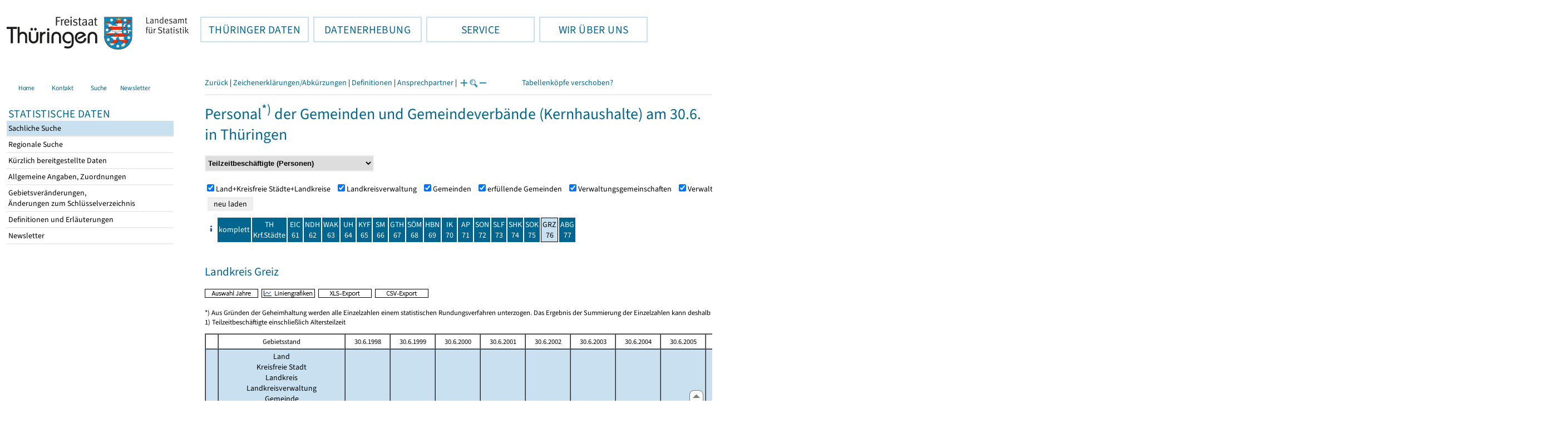

--- FILE ---
content_type: text/html
request_url: https://statistik.thueringen.de/datenbank/tabWMAnzeige.asp?tabelle=GG001607&ersterAufruf=x&wmID=741130%7C%7C9&SZDT=&startpage=76&auswahlnr=&GGTabelle=
body_size: 314249
content:
<!DOCTYPE html>
<html lang="de">

<head>
<meta http-equiv="Content-Type" content="text/html; charset=iso-8859-1"/>
<meta HTTP-EQUIV="pragma" CONTENT="no-cache">
<meta name="expires" content="0">
<meta name="description" content="Th&uuml;ringer Landesamt f&uuml;r Statistik">
<meta name="keywords" content="Statistik, Th&uuml;ringen, Landesamt f&uuml;r Statistik, Erfurt, Gera, Suhl">
<meta name="author" content="Th&uuml;ringer Landesamt f&uuml;r Statistik">
<meta name="robots" content="index, follow">
<meta name="revisit-after" content="1 month">
<title>Th&uuml;ringer Landesamt f&uuml;r Statistik</title>


<script language="JavaScript">
<!--
function Karte_einaus (schalter) {
   if (schalter == "ein") {
   document.getElementById("KarteTh").style.display = ""
   }
   else {
   document.getElementById("KarteTh").style.display = "none"
   }
}


///////////////////////////////////////////

function Cookies_erlaubt() {
   if (navigator.cookieEnabled == false) {
   document.write("<p style='color:#DF0000'><strong>Ihr Browser unterstützt keine Cookies oder Sie haben in den Einstellungen des Browsers bestimmt, ");
   document.write("dass keine Cookies entgegengenommen werden dürfen.<br> ");
   document.write("Ohne Cookies ist der Zugriff auf diese Seite leider nicht möglich!</strong></p>");
   return false
   }
return true
}


//-->
</script>
<!--fehlt noch: include virtual file=aufeinenBlick.asp-->



<script language="JavaScript">
<!--
function Anmelden() {
zugriff = open("zugriff.asp","hilfe","height=470,width=530,left=150,top=50,screenX=150,screenY=50,resizable=yes,scrollbars=yes");
zugriff.focus();
return
}

function einaus(popup,schalter) {
   if (schalter == "ein") {
   document.getElementById(popup).style.visibility = "visible";
   }
   else {
   document.getElementById(popup).style.visibility = "hidden";
   }
}

//-->
</script>


<script language="JavaScript">
<!--
var FensterXLS = null;

function AlleFensterZu () {
  try { FensterB.close() } catch (e) { }
  try { Def.close() } catch (e) { }
  try { Fgrafik.close() } catch (e) { }
  try { Lgrafik.close() } catch (e) { }
  try { Kgrafik.close() } catch (e) { }
  try { Bgrafik.close() } catch (e) { }
  try { FensterXLS.close() } catch (e) { }
  try { Fhilfe.close() } catch (e) { }
return
}


function DatExportXLS () {
document.formular1.method = "post"
document.formular1.target = "FensterXLS"
document.formular1.XLS.value = "x";
FensterXLS = window.open("about:blank","FensterXLS", "width=600,height=250,left=100,top=100,screenX=100,screenY=100,resizable=yes,scrollbars=yes,menubar=no");
document.formular1.submit();
document.formular1.method = "get"
document.formular1.target = ""
document.formular1.XLS.value = "";
FensterXLS.focus();
return
}

function msg_wg_grossen_zahlen() {
txt = "Zur korrekten Anzeige des Regionalschlüssels in der Exceldatei markieren Sie die gesamte Spalte \nund wählen Sie über 'Zellen formatieren' das Zahlenformat ohne Dezimale aus. "
txt = txt + "\n\nExcel verwendet ab einer bestimmten Stellenanzahl automatisch das Exponentialformat. \nDurch das eingestellte Zahlenformat erreichen Sie die Darstellung großer Zahlen in einer leicht lesbaren Form."
alert (txt);
return
}

//-->
</script>
<link rel='stylesheet' media='all' type='text/css' href='../all.css?v=08.01.2026 12:45:28' media='all'><link rel='stylesheet' media='print' type='text/css' href='../all_Druck.css?v=08.01.2026 12:45:28' media='all'>
  <!--[if lt IE 8]>
  <style>
          #left_frame .themen_navi                   { margin-top:0px; }
          #left_frame { margin-top:87px;}
  </style>
  <![endif]-->

<noscript>
<style type="text/css">
<!--
.javascriptB  {display: none;}
-->
</style>
</noscript>

<!--[if gte IE 5]>
<style type="text/css">
  .TLSschrift    {font-size: 0.9em}
  #navigation ul {top:18px;}
</style>
<![endif]-->

   

</head>
<body  onUnload='javascript: AlleFensterZu()'><a name='top'></a><div id='kopf_links'><a href='../startseite.asp'><div id='logo'><img style='margin:30px 10px 15px 12px; width:328px; height:59px;'  alt='Logo Th&uuml;ringer Landesamt f&uuml;r Statistik' draggable='false' src=../design/TH_TLS.svg></div></a></div><div id='kopf_rechts'></div></div><div class='TLSschrift'><!--Th&uuml;ringer Landesamt f&uuml;r Statistik--></div>
       <div id="container">
       <dfn><a href='#inhalt'>Direkt zum Inhalt</a></dfn>
       <NOSCRIPT>
       <div style = "z-index:9; position:absolute; top:0; left:0; border: 1px black solid; padding: 4px; margin-bottom: 10px; color: white; background-color:#BF0000">
       Im Browser ist Javascript deaktiviert. Ohne Javascript sind nicht alle Funktionen m&ouml;glich!</div>
       </NOSCRIPT>
   <div id='navigation' role='navigation'><div class='top_menu'><button class='top_menu_btn'><dfn>Hauptthema: </dfn>TH&Uuml;RINGER DATEN<dfn>.</dfn></button><div class='top_menu_content'><a class='aktuell' href='../datenbank/default2.asp'><dfn>Ausgew&auml;hlter Punkt: </dfn>Tabellen und &Uuml;bersichten</a><a href='../presse/pr_kurzinh.asp'>Pressemitteilungen</a><a href='../webshop/webshop.asp'>Ver&ouml;ffentlichungen</a><a href='../analysen/Analyse1.asp'>Analysen und Aktuelles</a><a target='_blank' rel='noopener' href='https://wahlen.thueringen.de'>Wahlen </a></div></div><div class='top_menu'><button class='top_menu_btn'><dfn>Hauptthema: </dfn>DATENERHEBUNG<dfn>.</dfn></button><div class='top_menu_content'><a href='../erfassung/DatenerhebungAllg.asp'>Allgemeiner &Uuml;berblick</a><a href='../erfassung/formulareAllg.asp'>Formulare</a><a href='../erfassung/onlineAllg.asp'>Online melden&nbsp;/&nbsp;IDEV</a><a href='../erfassung/ErhebungsProgAllg.asp'>Erhebungsprogramme</a><a href='../erfassung/mail/email_start1.asp'>Datei-Versand</a></div></div><div class='top_menu'><button class='top_menu_btn'><dfn>Hauptthema: </dfn>SERVICE<dfn>.</dfn></button><div class='top_menu_content'><a href='../amt/Auskunftsdienst.asp?x=10'>Dienstleistungen</a><a href='../amt/klassifikationen.asp'>Klassifikationen</a><a href='../amt/projekte.asp'>Spezielle Infosysteme</a><a href='../amt/link_stat.asp'>Andere Statistikanbieter</a><a href='../amt/Forschungsdatenzentrum.asp'>Forschungsdatenzentrum</a></div></div><div class='top_menu'><button class='top_menu_btn'><dfn>Hauptthema: </dfn>WIR &Uuml;BER UNS<dfn>.</dfn></button><div class='top_menu_content'><a href='../amt/amt.asp'>Das TLS im &Uuml;berblick</a><a href='../amt/tlsallg.asp'>Amtliche Statistik</a><a href='../amt/Vergabe_Mittelstandsrili.asp'><font>Aktuelle Stellenangebote</font></a></div></div></div>
                                <nav class='NaviSonstiges' role='navigation'>
                                        <ul>
                                                <a href='../startseite.asp'><li><i class='fas fa-home'></i> <span>Home</span></li></a><a href='../amt/kontakt.asp'><li><i class='far fa-address-card'></i> <span>Kontakt</span></li></a><a href='../suche/start_suche.asp'><li><i class='fas fa-search'></i> <span>Suche</span></li></a><a href='../amt/TLSnewsletter.asp'><li><i class='far fa-envelope'></i> <span>Newsletter</span></li></a>
                                        </ul>
                                </nav>
        <div id='left_frame'><ul class='themen_navi'><li class='head'>STATISTISCHE DATEN</li><li><A class='aktuell' HREF='../datenbank/default2.asp' target='_top'><dfn>Ausgew&auml;hlter Punkt: </dfn>Sachliche Suche<dfn>.</dfn></A></li><li><A  HREF='../datenbank/oertlich.asp' target='_top'>Regionale Suche<dfn>.</dfn></A></li><li><A  HREF='../datenbank/NeuInDatenbank.asp' target='_top'>K&uuml;rzlich bereitgestellte Daten<dfn>.</dfn></A></li><li><A  HREF='../datenbank/allgangaben.asp' target='_top'>Allgemeine Angaben, Zuordnungen&nbsp;&nbsp;<i class='fas fa-level-down-alt' style='font-size:0.8em;' alt='Untergliederung anzeigen'></i><dfn>.</dfn></A></li><li><A  HREF='../datenbank/gebiet.asp' target='_top'>Gebietsver&auml;nderungen,<br>&Auml;nderungen zum Schl&uuml;sselverzeichnis<dfn>.</dfn></A></li><li><A  HREF='../datenbank/defAuswahl.asp' target='_top'>Definitionen und Erl&auml;uterungen<dfn>.</dfn></A></li><li><A  HREF='../datenbank/newsletterTbl.asp' target='_top'>Newsletter<dfn>.</dfn></A></li></ul></div><dfn>Ende des Men&uuml;s</dfn></div><div id='content'><a name='inhalt'></a><script language="JavaScript">
<!--
window.name = "Haupt";   //Name des Fensters-wird benötigt in ...Bearbeiten.asp

function datcsvDatei () {            //nicht mehr im popup seit 25.10.2021
document.formular1.target = "";
document.formular1.method = "post"
document.formular1.datcsv.value = "1";
document.formular1.submit();
document.formular1.method = "get"
document.formular1.datcsv.value = "";
return
}

function Ansprechpartner(id) {
Def = window.open("Ansprechpartner.asp?tabid=" + id,"Def","width=700,height=500,left=100,top=100,screenX=100,screenY=100,toolbar=yes,menubar=yes,resizable=yes,scrollbars=yes");
Def.focus();
return
}


function wechselSeite(w)  {
document.formular1.target = "";
document.formular1.startpage.value=w;
document.formular1.submit();
return
}


function LiniengrafikSVG (tbl, wm, wmid, ttid) {
document.formLinieSVG.target = "Lgrafik"
  if (wmid == undefined || wmid == "") {
  }
  else {
  document.formLinieSVG.wmid.value = wmid
  }


  if (!document.formLinieSVG.startpage)  {         //zB gibts nicht bei portrait.asp
  }
  else if (ttid == undefined || ttid == "") {
  document.formLinieSVG.startpage.value = document.formular1.startpage.value
  }
  else {
  document.formLinieSVG.startpage.value = ttid
  }

  if (tbl == "0") {
  document.formLinieSVG.felder.value = ""
  }
  else  {
  document.formLinieSVG.tabelle.value = tbl + "||"
  document.formLinieSVG.felder.value = wm
  }
Lgrafik = window.open("about:blank","Lgrafik","width=1260,height=800,left=0,top=0,screenX=0,screenY=0,resizable=yes,scrollbars=yes,menubar=yes");
Lgrafik.focus();
document.formLinieSVG.submit()
return
}


function KartengrafikSVG (wm) {
document.formKarteSVG.target = "Kgrafik"
document.formKarteSVG.WM_versionID.value = wm
Kgrafik = window.open("about:blank","Kgrafik","width=1200,height=800,left=10,top=0,screenX=10,screenY=0,resizable=yes,scrollbars=yes,menubar=yes");
Kgrafik.focus();
document.formKarteSVG.submit()
return
}


function BalkengrafikSVG (wm) {
document.formBalkenSVG.target = "Bgrafik"
document.formBalkenSVG.WM_versionID.value = document.formBalkenSVG.tt_id.value + "#" + wm
Bgrafik = window.open("about:blank","Bgrafik","width=1200,height=800,left=20,top=0,screenX=20,screenY=0,resizable=yes,scrollbars=yes,menubar=yes");
Bgrafik.focus();
document.formBalkenSVG.submit()
return
}

function SortSpalte (wm, richtung, Mld) {
txt = "Sortierung wird aufgehoben, wenn erneut auf den Pfeil geklickt wird."
 if (wm != "" && Mld == "")  { txt = txt + "\n\nBei einer sortierten Anzeige werden keine Summenzeilen dargestellt!" ;}

 if (wm != "") {alert(txt);}

document.formular1.sortiere.value = wm

document.formular1.richtung.value = richtung
document.formular1.submit()
return
}

function andereZeit () {
document.formular1.target = "";
document.formular1.submit();
return
}

function Zeichen() {
Fhilfe = window.open("../datenbank/zeichenerklaerung.asp","Fhilfe","height=350,width=400,left=350,top=50,screenX=350,screenY=50,resizable=yes,scrollbars=yes");
Fhilfe.focus();
return
}


//-->
</script>



<style type="text/css">
.table_db td { font-size:13px}
.table_db th { font-size:13px}
.table_db a  { font-size:13px}
</style>

<script language="JavaScript">
<!--
Lupe = "ja";

function Fontgr_anzeigen() {
txt = "Die aktuelle Schriftgröße beträgt " + document.formular1.fontgr.value;
txt = txt + "\n\nSoll die Schriftgröße verändert werden, klicken Sie auf das ";
txt = txt + "Plus- bzw. Minuszeichen!\n\n";
alert(txt);
return
}

function Fontgr_aendern(richtung) {
document.formular1.target = "";
wert = document.formular1.fontgr.value;
  if (richtung == "+") {++document.formular1.fontgr.value}
  if (richtung == "-") {--document.formular1.fontgr.value}
document.formular1.submit();
return
}
//-->
</script>

<script language="JavaScript">
<!--

function TabBearbeiten() {
document.formular1.method = "post"
document.formular1.target = "FensterB"
document.formular1.action = "TabWMBearbeiten.asp"
FensterB = window.open("about:blank","FensterB","width=785,height=350,left=0,top=0,screenX=0,screenY=0,resizable=yes,scrollbars=yes");
document.formular1.submit()
document.formular1.action = "TabWMAnzeige.asp";
document.formular1.target = ""
document.formular1.method = "get"
FensterB.focus();
return
}

function AnderesWM () {
document.formular1.action = "TabWMAnzeige.asp";
document.formular1.target = ""
nn = document.formular1.ListeWM.selectedIndex
document.formular1.wmid.value = document.formular1.ListeWM[nn].value;
document.formular1.submit()
return
}


//-->
</script>

</head>
<body>

<form name="formular1" method="get" action="TabWMAnzeige.asp">

<div class='keinDruck'><div class='javascriptB'>
        <script language="JavaScript">
           if (history.length > 1 ) {
           document.write ("<a class='Navi' href='javascript: history.go(-1)'>Zurück</a> | ");
           }
        </script>
        <a class='Navi' href='javascript: Zeichen()'>Zeichenerklärungen/Abkürzungen</a> | <a class='Navi' href='javascript: 
  Def = window.open("../datenbank/definitionen.asp?tabID=GG001607","Def","width=700,height=500,left=100,top=100,screenX=100,screenY=100,toolbar=yes,menubar=yes,resizable=yes,scrollbars=yes");
  Def.focus();
  '>Definitionen</a> | <a class='Navi' href='javascript: Ansprechpartner(&quot;GG001607&quot;)'>Ansprechpartner</a> | 
<script language="JavaScript">
   if (window.Lupe) {
   document.write ("<a class='Navi' href='javascript: Fontgr_aendern(&quot;+&quot;) '>");
   document.write ("<img align=absmiddle src='../datenbank/images/lupe1.gif' alt='Schrift größer' title='Schriftgröße erhöhen' border='0'></a>");
   document.write ("<a class='Navi' href='javascript: Fontgr_anzeigen() '>");
   document.write ("<img align=absmiddle src='../datenbank/images/lupe2.gif' alt='&nbsp;|&nbsp;' border='0'></a>");
   document.write ("<a class='Navi' href='javascript: Fontgr_aendern(&quot;-&quot;) '>");
   document.write ("<img align=absmiddle src='../datenbank/images/lupe3.gif' alt='Schrift kleiner' title='Schriftgröße verringern' border='0'></a>");
   }
</script>
<a style='margin-left: 60px' class='box2' href='#'>Tabellenköpfe verschoben?<span style='width:500px; margin-left: 200px'>Dann verwenden Sie leider eine Browserversion, welche die barrierefreie Darstellung von Tabellen nicht korrekt unterstützt.<br>Bitte verwenden Sie eine aktuellere Browserversion!</span></a></div><noscript><a class='Navi' href='default.asp'>Anfangsseite </a></noscript><div class='trennstrich'></div></div><h1>Personal<sup>*)</sup> der Gemeinden und Gemeindeverbände (Kernhaushalte) am 30.6.<br>in Thüringen</h1><div class='keinDruck'><select style='margin-bottom: 10px; font-weight:bold' name='ListeWM' size='1' onChange='javascript: AnderesWM()'><option value='alle'> Alle Merkmale anzeigen<option value='741130||1'> Beschäftigte Beamte (Personen)<option value='741130||2'> Beschäftigte Arbeitnehmer (Personen)<option value='741130||3'> Beschäftigte insgesamt (Personen)<option value='741130||4'> Beschäftigte weiblich (Personen)<option value='741130||5'> Vollzeitbeschäftigte Beamte (Personen)<option value='741130||6'> Vollzeitbeschäftigte Arbeitnehmer (Personen)<option value='741130||7'> Vollzeitbeschäftigte zusammen (Personen)<option value='741130||8'> Vollzeitbeschäftigte weiblich (Personen)<option value='741130||9' selected> Teilzeitbeschäftigte (Personen)<option value='741130||10'> Teilzeitbeschäftigte weiblich (Personen)</select><noscript>&nbsp;&nbsp; <input type='Submit' name='' value=' ok '> </noscript></div><div style='margin-top:10px; ' class='keinDruck'><input type='Checkbox' name='GGTabelle' value='lk' checked >Land+Kreisfreie&nbsp;Städte+Landkreise&nbsp;&nbsp;&nbsp;<input type='Checkbox' name='GGTabelle' value='kv' checked '>Landkreisverwaltung&nbsp;&nbsp;&nbsp;<input type='Checkbox' name='GGTabelle' value='gem' checked >Gemeinden&nbsp;&nbsp;&nbsp;<input type='Checkbox' name='GGTabelle' value='erf' checked >erfüllende Gemeinden&nbsp;&nbsp;&nbsp;<input type='Checkbox' name='GGTabelle' value='vg' checked >Verwaltungsgemeinschaften&nbsp;&nbsp;&nbsp;<input type='Checkbox' name='GGTabelle' value='vv' checked >Verwaltung&nbsp;der&nbsp;VG<div style='margin: 5px'><input type='Submit' name='' value=' neu laden '></div></div><table class='keinDruck' cellpadding='2' cellspacing='2' style='margin-top:10px;'><tr><td><div id='box1'><a href='#'><img src='images/hinweis.gif' alt='&raquo;&nbsp;Hilfe' title='Hilfe' border='0'><span><table><tr><td class='oben'>TH</td><td>Thüringen</td></tr><tr><td class='oben'>EIC</td><td class='oben'>Eichsfeld</td></tr><tr><td class='oben'>NDH</td><td class='oben'>Nordhausen</td></tr><tr><td class='oben'>WAK</td><td class='oben'>Wartburgkreis</td></tr><tr><td class='oben'>UH </td><td class='oben'>Unstrut-Hainich-Kreis</td></tr><tr><td class='oben'>KYF</td><td class='oben'>Kyffhäuserkreis</td></tr><tr><td class='oben'>SM </td><td class='oben'>Schmalkalden-Meiningen</td></tr><tr><td class='oben'>GTH</td><td class='oben'>Gotha</td></tr><tr><td class='oben'>SÖM</td><td class='oben'>Sömmerda</td></tr><tr><td class='oben'>HBN</td><td class='oben'>Hildburghausen</td></tr><tr><td class='oben'>IK </td><td class='oben'>Ilm-Kreis</td></tr><tr><td class='oben'>AP </td><td class='oben'>Weimarer Land</td></tr><tr><td class='oben'>SON</td><td class='oben'>Sonneberg</td></tr><tr><td class='oben'>SLF</td><td class='oben'>Saalfeld-Rudolstadt</td></tr><tr><td class='oben'>SHK</td><td class='oben'>Saale-Holzland-Kreis</td></tr><tr><td class='oben'>SOK</td><td class='oben'>Saale-Orla-Kreis</td></tr><tr><td class='oben'>GRZ</td><td class='oben'>Greiz</td></tr><tr><td class='oben'>ABG</td><td class='oben'>Altenburger Land</td></tr></table></span></a></div></td><td height='15' class='farbeNavi mitte'><a class='javascriptB' href="javascript:wechselSeite('99')"><noscript><a href='tabWMAnzeige.asp?wmID=741130%7C%7C9&tabelle=GG001607&GGTabelle=&GGglied=&AnzeigeAuswahl=&zeit=&auswahlNr=&startpage=99'></noscript>komplett</a></td><td height='15' width='23px' class='farbeNavi mitte'><a class='javascriptB' title='Thüringen und kreisfreie Städte' href='javascript:wechselSeite(&quot;1&quot;)'><noscript><a title='Thüringen und kreisfreie Städte' href='tabWMAnzeige.asp?wmID=741130%7C%7C9&tabelle=GG001607&GGTabelle=&GGglied=&AnzeigeAuswahl=&zeit=&auswahlNr=&startpage=1'></noscript>TH<br>Krf.Städte</a></td><td height='15' width='23px' class='farbeNavi mitte'><a class='javascriptB' title='Eichsfeld' href="javascript:wechselSeite('61')"><noscript><a title='Eichsfeld' href='tabWMAnzeige.asp?wmID=741130%7C%7C9&tabelle=GG001607&GGTabelle=&GGglied=&AnzeigeAuswahl=&zeit=&auswahlNr=&startpage=61'></noscript>EIC<br>61</a></td><td height='15' width='23px' class='farbeNavi mitte'><a class='javascriptB' title='Nordhausen' href="javascript:wechselSeite('62')"><noscript><a title='Nordhausen' href='tabWMAnzeige.asp?wmID=741130%7C%7C9&tabelle=GG001607&GGTabelle=&GGglied=&AnzeigeAuswahl=&zeit=&auswahlNr=&startpage=62'></noscript>NDH<br>62</a></td><td height='15' width='23px' class='farbeNavi mitte'><a class='javascriptB' title='Wartburgkreis' href="javascript:wechselSeite('63')"><noscript><a title='Wartburgkreis' href='tabWMAnzeige.asp?wmID=741130%7C%7C9&tabelle=GG001607&GGTabelle=&GGglied=&AnzeigeAuswahl=&zeit=&auswahlNr=&startpage=63'></noscript>WAK<br>63</a></td><td height='15' width='23px' class='farbeNavi mitte'><a class='javascriptB' title='Unstrut-Hainich-Kreis' href="javascript:wechselSeite('64')"><noscript><a title='Unstrut-Hainich-Kreis' href='tabWMAnzeige.asp?wmID=741130%7C%7C9&tabelle=GG001607&GGTabelle=&GGglied=&AnzeigeAuswahl=&zeit=&auswahlNr=&startpage=64'></noscript>UH<br>64</a></td><td height='15' width='23px' class='farbeNavi mitte'><a class='javascriptB' title='Kyffhäuserkreis' href="javascript:wechselSeite('65')"><noscript><a title='Kyffhäuserkreis' href='tabWMAnzeige.asp?wmID=741130%7C%7C9&tabelle=GG001607&GGTabelle=&GGglied=&AnzeigeAuswahl=&zeit=&auswahlNr=&startpage=65'></noscript>KYF<br>65</a></td><td height='15' width='23px' class='farbeNavi mitte'><a class='javascriptB' title='Schmalkalden-Meiningen' href="javascript:wechselSeite('66')"><noscript><a title='Schmalkalden-Meiningen' href='tabWMAnzeige.asp?wmID=741130%7C%7C9&tabelle=GG001607&GGTabelle=&GGglied=&AnzeigeAuswahl=&zeit=&auswahlNr=&startpage=66'></noscript>SM<br>66</a></td><td height='15' width='23px' class='farbeNavi mitte'><a class='javascriptB' title='Gotha' href="javascript:wechselSeite('67')"><noscript><a title='Gotha' href='tabWMAnzeige.asp?wmID=741130%7C%7C9&tabelle=GG001607&GGTabelle=&GGglied=&AnzeigeAuswahl=&zeit=&auswahlNr=&startpage=67'></noscript>GTH<br>67</a></td><td height='15' width='23px' class='farbeNavi mitte'><a class='javascriptB' title='Sömmerda' href="javascript:wechselSeite('68')"><noscript><a title='Sömmerda' href='tabWMAnzeige.asp?wmID=741130%7C%7C9&tabelle=GG001607&GGTabelle=&GGglied=&AnzeigeAuswahl=&zeit=&auswahlNr=&startpage=68'></noscript>SÖM<br>68</a></td><td height='15' width='23px' class='farbeNavi mitte'><a class='javascriptB' title='Hildburghausen' href="javascript:wechselSeite('69')"><noscript><a title='Hildburghausen' href='tabWMAnzeige.asp?wmID=741130%7C%7C9&tabelle=GG001607&GGTabelle=&GGglied=&AnzeigeAuswahl=&zeit=&auswahlNr=&startpage=69'></noscript>HBN<br>69</a></td><td height='15' width='23px' class='farbeNavi mitte'><a class='javascriptB' title='Ilm-Kreis' href="javascript:wechselSeite('70')"><noscript><a title='Ilm-Kreis' href='tabWMAnzeige.asp?wmID=741130%7C%7C9&tabelle=GG001607&GGTabelle=&GGglied=&AnzeigeAuswahl=&zeit=&auswahlNr=&startpage=70'></noscript>IK<br>70</a></td><td height='15' width='23px' class='farbeNavi mitte'><a class='javascriptB' title='Weimarer Land' href="javascript:wechselSeite('71')"><noscript><a title='Weimarer Land' href='tabWMAnzeige.asp?wmID=741130%7C%7C9&tabelle=GG001607&GGTabelle=&GGglied=&AnzeigeAuswahl=&zeit=&auswahlNr=&startpage=71'></noscript>AP<br>71</a></td><td height='15' width='23px' class='farbeNavi mitte'><a class='javascriptB' title='Sonneberg' href="javascript:wechselSeite('72')"><noscript><a title='Sonneberg' href='tabWMAnzeige.asp?wmID=741130%7C%7C9&tabelle=GG001607&GGTabelle=&GGglied=&AnzeigeAuswahl=&zeit=&auswahlNr=&startpage=72'></noscript>SON<br>72</a></td><td height='15' width='23px' class='farbeNavi mitte'><a class='javascriptB' title='Saalfeld-Rudolstadt' href="javascript:wechselSeite('73')"><noscript><a title='Saalfeld-Rudolstadt' href='tabWMAnzeige.asp?wmID=741130%7C%7C9&tabelle=GG001607&GGTabelle=&GGglied=&AnzeigeAuswahl=&zeit=&auswahlNr=&startpage=73'></noscript>SLF<br>73</a></td><td height='15' width='23px' class='farbeNavi mitte'><a class='javascriptB' title='Saale-Holzland-Kreis' href="javascript:wechselSeite('74')"><noscript><a title='Saale-Holzland-Kreis' href='tabWMAnzeige.asp?wmID=741130%7C%7C9&tabelle=GG001607&GGTabelle=&GGglied=&AnzeigeAuswahl=&zeit=&auswahlNr=&startpage=74'></noscript>SHK<br>74</a></td><td height='15' width='23px' class='farbeNavi mitte'><a class='javascriptB' title='Saale-Orla-Kreis' href="javascript:wechselSeite('75')"><noscript><a title='Saale-Orla-Kreis' href='tabWMAnzeige.asp?wmID=741130%7C%7C9&tabelle=GG001607&GGTabelle=&GGglied=&AnzeigeAuswahl=&zeit=&auswahlNr=&startpage=75'></noscript>SOK<br>75</a></td><td height='15' width='23px' class='farbeNaviAktuell mitte'>GRZ<br>76</td><td height='15' width='23px' class='farbeNavi mitte'><a class='javascriptB' title='Altenburger Land' href="javascript:wechselSeite('77')"><noscript><a title='Altenburger Land' href='tabWMAnzeige.asp?wmID=741130%7C%7C9&tabelle=GG001607&GGTabelle=&GGglied=&AnzeigeAuswahl=&zeit=&auswahlNr=&startpage=77'></noscript>ABG<br>77</a></td></tr></table><br><h2>Landkreis Greiz</h2>

<input type="hidden" name="tabelle" value="GG001607" >
<input type="hidden" name="startpage" value="76" >
<input type="hidden" name="wmid" value="741130||9" >
<input type="hidden" name="JahresReihe" value="" >
<input type="hidden" name="auswahlnr" value="" >
<input type="hidden" name="datcsv" value="" >
<input type="hidden" name="vorspalte" value="0" >
<input type="hidden" name="umsort" value="" >
<input type="hidden" name="anzahlH" value="-1" >
<input type="hidden" name="fontgr" value="13">
<input type="hidden" name="sortiere" value="">
<input type="hidden" name="richtung" value="" >
<input type="hidden" name="AnzeigeAuswahl" value="">
<input type="hidden" name="XLS" value="">

<div class='keinDruck javascriptB'><a href='javascript: TabBearbeiten()'><img src='../datenbank/images/AuswahlJahre.gif' title='Auswahl, welche Jahre angezeigt werden' alt='&raquo; Auswahl Jahre ' border='0'></a>&nbsp;&nbsp;<a href='javascript: LiniengrafikSVG(&quot;0&quot;, &quot;0&quot;)'><img src='../datenbank/images/Liniengrafik.gif' title='Darstellung aller Merkmale in Liniengrafiken' alt='&raquo; Liniengrafiken ' border='0'></a>&nbsp;&nbsp;<a href='javascript: DatExportXLS()'><img src='images/ExportXLS.gif' border='0' alt='&raquo; XLS-Export ' title='Export der Daten im XLS-Format'></a>&nbsp;&nbsp;<a href='javascript: datcsvDatei()'><img src='images/ExportCSV.gif' border='0' alt='&raquo; CSV-Export ' title='Export der Daten im CSV-Format'></a>&nbsp;&nbsp;</div><p class='mini'>*) Aus Gründen der Geheimhaltung werden alle Einzelzahlen einem statistischen Rundungsverfahren unterzogen. Das Ergebnis der Summierung der Einzelzahlen kann deshalb geringfügig von der Endsumme abweichen.<br>1) Teilzeitbeschäftigte einschließlich Altersteilzeit<br></p><table cellspacing='0' border='1' cellpadding='3'><thead><tr><th class='keinDruck javascriptB'>&nbsp;</th><th colspan='1' class='mini mitte'>Gebietsstand</th><th class='mini mitte'>30.6.1998</th><th class='mini mitte'>30.6.1999</th><th class='mini mitte'>30.6.2000</th><th class='mini mitte'>30.6.2001</th><th class='mini mitte'>30.6.2002</th><th class='mini mitte'>30.6.2003</th><th class='mini mitte'>30.6.2004</th><th class='mini mitte'>30.6.2005</th><th class='mini mitte'>30.6.2006</th><th class='mini mitte'>30.6.2007</th><th class='mini mitte'>30.6.2008</th><th class='mini mitte'>30.6.2009</th><th class='mini mitte'>30.6.2010</th><th class='mini mitte'>30.6.2011</th><th class='mini mitte'>30.6.2012</th><th class='mini mitte'>30.6.2013</th><th class='mini mitte'>30.6.2014</th><th class='mini mitte'>30.6.2015</th><th class='mini mitte'>30.6.2016</th><th class='mini mitte'>30.6.2017</th><th class='mini mitte'>30.6.2018</th><th class='mini mitte'>30.6.2019</th><th class='mini mitte'>30.6.2020</th><th class='mini mitte'>30.6.2021</th><th class='mini mitte'>30.6.2022</th><th class='mini mitte'>30.6.2023</th><th class='mini mitte'>30.6.2024</th></tr><tr><th class='farbe keinDruck javascriptB'>&nbsp;</th><th class='farbe mitte'>Land <br> Kreisfreie Stadt <br> Landkreis <br> Landkreisverwaltung <br> Gemeinde <br> Erfüllende&nbsp;Gemeinde <br> Verwaltungsgemeinschaft <br> Verwaltung der VG<div class='keinDruck javascriptB'><br><a class='Navi' href='javascript: document.formular1.vorspalte.value=1;document.formular1.submit();'>Schlüssel einblenden</a></div> </th><th class='farbe mitte'>30.6.1998</th><th class='farbe mitte'>30.6.1999</th><th class='farbe mitte'>30.6.2000</th><th class='farbe mitte'>30.6.2001</th><th class='farbe mitte'>30.6.2002</th><th class='farbe mitte'>30.6.2003</th><th class='farbe mitte'>30.6.2004</th><th class='farbe mitte'>30.6.2005</th><th class='farbe mitte'>30.6.2006</th><th class='farbe mitte'>30.6.2007</th><th class='farbe mitte'>30.6.2008</th><th class='farbe mitte'>30.6.2009</th><th class='farbe mitte'>30.6.2010</th><th class='farbe mitte'>30.6.2011</th><th class='farbe mitte'>30.6.2012</th><th class='farbe mitte'>30.6.2013</th><th class='farbe mitte'>30.6.2014</th><th class='farbe mitte'>30.6.2015</th><th class='farbe mitte'>30.6.2016</th><th class='farbe mitte'>30.6.2017</th><th class='farbe mitte'>30.6.2018</th><th class='farbe mitte'>30.6.2019</th><th class='farbe mitte'>30.6.2020</th><th class='farbe mitte'>30.6.2021</th><th class='farbe mitte'>30.6.2022</th><th class='farbe mitte'>30.6.2023</th><th class='farbe mitte'>30.6.2024</th></tr></thead><tbody><tr class='keinDruck javascriptB'><td>&nbsp;</td><td>&nbsp;</td><td class='mitte'><a href='javascript: SortSpalte(&quot;26&quot;,&quot;auf&quot;,&quot;&quot;)'><img class='keinDruck' src='../datenbank/images/sortAb.gif' title='aufsteigend sortieren' alt='&raquo;&nbsp;aufsteigend&nbsp;sortieren ' border='0'></a><a href='javascript: SortSpalte(&quot;26&quot;,&quot;ab&quot;,&quot;&quot;)'><img class='keinDruck' src='../datenbank/images/sortAuf.gif' title='absteigend sortieren' alt='&raquo;&nbsp;absteigend&nbsp;sortieren ' border='0'></a></td><td class='mitte'><a href='javascript: SortSpalte(&quot;25&quot;,&quot;auf&quot;,&quot;&quot;)'><img class='keinDruck' src='../datenbank/images/sortAb.gif' title='aufsteigend sortieren' alt='&raquo;&nbsp;aufsteigend&nbsp;sortieren ' border='0'></a><a href='javascript: SortSpalte(&quot;25&quot;,&quot;ab&quot;,&quot;&quot;)'><img class='keinDruck' src='../datenbank/images/sortAuf.gif' title='absteigend sortieren' alt='&raquo;&nbsp;absteigend&nbsp;sortieren ' border='0'></a></td><td class='mitte'><a href='javascript: SortSpalte(&quot;24&quot;,&quot;auf&quot;,&quot;&quot;)'><img class='keinDruck' src='../datenbank/images/sortAb.gif' title='aufsteigend sortieren' alt='&raquo;&nbsp;aufsteigend&nbsp;sortieren ' border='0'></a><a href='javascript: SortSpalte(&quot;24&quot;,&quot;ab&quot;,&quot;&quot;)'><img class='keinDruck' src='../datenbank/images/sortAuf.gif' title='absteigend sortieren' alt='&raquo;&nbsp;absteigend&nbsp;sortieren ' border='0'></a></td><td class='mitte'><a href='javascript: SortSpalte(&quot;23&quot;,&quot;auf&quot;,&quot;&quot;)'><img class='keinDruck' src='../datenbank/images/sortAb.gif' title='aufsteigend sortieren' alt='&raquo;&nbsp;aufsteigend&nbsp;sortieren ' border='0'></a><a href='javascript: SortSpalte(&quot;23&quot;,&quot;ab&quot;,&quot;&quot;)'><img class='keinDruck' src='../datenbank/images/sortAuf.gif' title='absteigend sortieren' alt='&raquo;&nbsp;absteigend&nbsp;sortieren ' border='0'></a></td><td class='mitte'><a href='javascript: SortSpalte(&quot;22&quot;,&quot;auf&quot;,&quot;&quot;)'><img class='keinDruck' src='../datenbank/images/sortAb.gif' title='aufsteigend sortieren' alt='&raquo;&nbsp;aufsteigend&nbsp;sortieren ' border='0'></a><a href='javascript: SortSpalte(&quot;22&quot;,&quot;ab&quot;,&quot;&quot;)'><img class='keinDruck' src='../datenbank/images/sortAuf.gif' title='absteigend sortieren' alt='&raquo;&nbsp;absteigend&nbsp;sortieren ' border='0'></a></td><td class='mitte'><a href='javascript: SortSpalte(&quot;21&quot;,&quot;auf&quot;,&quot;&quot;)'><img class='keinDruck' src='../datenbank/images/sortAb.gif' title='aufsteigend sortieren' alt='&raquo;&nbsp;aufsteigend&nbsp;sortieren ' border='0'></a><a href='javascript: SortSpalte(&quot;21&quot;,&quot;ab&quot;,&quot;&quot;)'><img class='keinDruck' src='../datenbank/images/sortAuf.gif' title='absteigend sortieren' alt='&raquo;&nbsp;absteigend&nbsp;sortieren ' border='0'></a></td><td class='mitte'><a href='javascript: SortSpalte(&quot;20&quot;,&quot;auf&quot;,&quot;&quot;)'><img class='keinDruck' src='../datenbank/images/sortAb.gif' title='aufsteigend sortieren' alt='&raquo;&nbsp;aufsteigend&nbsp;sortieren ' border='0'></a><a href='javascript: SortSpalte(&quot;20&quot;,&quot;ab&quot;,&quot;&quot;)'><img class='keinDruck' src='../datenbank/images/sortAuf.gif' title='absteigend sortieren' alt='&raquo;&nbsp;absteigend&nbsp;sortieren ' border='0'></a></td><td class='mitte'><a href='javascript: SortSpalte(&quot;19&quot;,&quot;auf&quot;,&quot;&quot;)'><img class='keinDruck' src='../datenbank/images/sortAb.gif' title='aufsteigend sortieren' alt='&raquo;&nbsp;aufsteigend&nbsp;sortieren ' border='0'></a><a href='javascript: SortSpalte(&quot;19&quot;,&quot;ab&quot;,&quot;&quot;)'><img class='keinDruck' src='../datenbank/images/sortAuf.gif' title='absteigend sortieren' alt='&raquo;&nbsp;absteigend&nbsp;sortieren ' border='0'></a></td><td class='mitte'><a href='javascript: SortSpalte(&quot;18&quot;,&quot;auf&quot;,&quot;&quot;)'><img class='keinDruck' src='../datenbank/images/sortAb.gif' title='aufsteigend sortieren' alt='&raquo;&nbsp;aufsteigend&nbsp;sortieren ' border='0'></a><a href='javascript: SortSpalte(&quot;18&quot;,&quot;ab&quot;,&quot;&quot;)'><img class='keinDruck' src='../datenbank/images/sortAuf.gif' title='absteigend sortieren' alt='&raquo;&nbsp;absteigend&nbsp;sortieren ' border='0'></a></td><td class='mitte'><a href='javascript: SortSpalte(&quot;17&quot;,&quot;auf&quot;,&quot;&quot;)'><img class='keinDruck' src='../datenbank/images/sortAb.gif' title='aufsteigend sortieren' alt='&raquo;&nbsp;aufsteigend&nbsp;sortieren ' border='0'></a><a href='javascript: SortSpalte(&quot;17&quot;,&quot;ab&quot;,&quot;&quot;)'><img class='keinDruck' src='../datenbank/images/sortAuf.gif' title='absteigend sortieren' alt='&raquo;&nbsp;absteigend&nbsp;sortieren ' border='0'></a></td><td class='mitte'><a href='javascript: SortSpalte(&quot;16&quot;,&quot;auf&quot;,&quot;&quot;)'><img class='keinDruck' src='../datenbank/images/sortAb.gif' title='aufsteigend sortieren' alt='&raquo;&nbsp;aufsteigend&nbsp;sortieren ' border='0'></a><a href='javascript: SortSpalte(&quot;16&quot;,&quot;ab&quot;,&quot;&quot;)'><img class='keinDruck' src='../datenbank/images/sortAuf.gif' title='absteigend sortieren' alt='&raquo;&nbsp;absteigend&nbsp;sortieren ' border='0'></a></td><td class='mitte'><a href='javascript: SortSpalte(&quot;15&quot;,&quot;auf&quot;,&quot;&quot;)'><img class='keinDruck' src='../datenbank/images/sortAb.gif' title='aufsteigend sortieren' alt='&raquo;&nbsp;aufsteigend&nbsp;sortieren ' border='0'></a><a href='javascript: SortSpalte(&quot;15&quot;,&quot;ab&quot;,&quot;&quot;)'><img class='keinDruck' src='../datenbank/images/sortAuf.gif' title='absteigend sortieren' alt='&raquo;&nbsp;absteigend&nbsp;sortieren ' border='0'></a></td><td class='mitte'><a href='javascript: SortSpalte(&quot;14&quot;,&quot;auf&quot;,&quot;&quot;)'><img class='keinDruck' src='../datenbank/images/sortAb.gif' title='aufsteigend sortieren' alt='&raquo;&nbsp;aufsteigend&nbsp;sortieren ' border='0'></a><a href='javascript: SortSpalte(&quot;14&quot;,&quot;ab&quot;,&quot;&quot;)'><img class='keinDruck' src='../datenbank/images/sortAuf.gif' title='absteigend sortieren' alt='&raquo;&nbsp;absteigend&nbsp;sortieren ' border='0'></a></td><td class='mitte'><a href='javascript: SortSpalte(&quot;13&quot;,&quot;auf&quot;,&quot;&quot;)'><img class='keinDruck' src='../datenbank/images/sortAb.gif' title='aufsteigend sortieren' alt='&raquo;&nbsp;aufsteigend&nbsp;sortieren ' border='0'></a><a href='javascript: SortSpalte(&quot;13&quot;,&quot;ab&quot;,&quot;&quot;)'><img class='keinDruck' src='../datenbank/images/sortAuf.gif' title='absteigend sortieren' alt='&raquo;&nbsp;absteigend&nbsp;sortieren ' border='0'></a></td><td class='mitte'><a href='javascript: SortSpalte(&quot;12&quot;,&quot;auf&quot;,&quot;&quot;)'><img class='keinDruck' src='../datenbank/images/sortAb.gif' title='aufsteigend sortieren' alt='&raquo;&nbsp;aufsteigend&nbsp;sortieren ' border='0'></a><a href='javascript: SortSpalte(&quot;12&quot;,&quot;ab&quot;,&quot;&quot;)'><img class='keinDruck' src='../datenbank/images/sortAuf.gif' title='absteigend sortieren' alt='&raquo;&nbsp;absteigend&nbsp;sortieren ' border='0'></a></td><td class='mitte'><a href='javascript: SortSpalte(&quot;11&quot;,&quot;auf&quot;,&quot;&quot;)'><img class='keinDruck' src='../datenbank/images/sortAb.gif' title='aufsteigend sortieren' alt='&raquo;&nbsp;aufsteigend&nbsp;sortieren ' border='0'></a><a href='javascript: SortSpalte(&quot;11&quot;,&quot;ab&quot;,&quot;&quot;)'><img class='keinDruck' src='../datenbank/images/sortAuf.gif' title='absteigend sortieren' alt='&raquo;&nbsp;absteigend&nbsp;sortieren ' border='0'></a></td><td class='mitte'><a href='javascript: SortSpalte(&quot;10&quot;,&quot;auf&quot;,&quot;&quot;)'><img class='keinDruck' src='../datenbank/images/sortAb.gif' title='aufsteigend sortieren' alt='&raquo;&nbsp;aufsteigend&nbsp;sortieren ' border='0'></a><a href='javascript: SortSpalte(&quot;10&quot;,&quot;ab&quot;,&quot;&quot;)'><img class='keinDruck' src='../datenbank/images/sortAuf.gif' title='absteigend sortieren' alt='&raquo;&nbsp;absteigend&nbsp;sortieren ' border='0'></a></td><td class='mitte'><a href='javascript: SortSpalte(&quot;9&quot;,&quot;auf&quot;,&quot;&quot;)'><img class='keinDruck' src='../datenbank/images/sortAb.gif' title='aufsteigend sortieren' alt='&raquo;&nbsp;aufsteigend&nbsp;sortieren ' border='0'></a><a href='javascript: SortSpalte(&quot;9&quot;,&quot;ab&quot;,&quot;&quot;)'><img class='keinDruck' src='../datenbank/images/sortAuf.gif' title='absteigend sortieren' alt='&raquo;&nbsp;absteigend&nbsp;sortieren ' border='0'></a></td><td class='mitte'><a href='javascript: SortSpalte(&quot;8&quot;,&quot;auf&quot;,&quot;&quot;)'><img class='keinDruck' src='../datenbank/images/sortAb.gif' title='aufsteigend sortieren' alt='&raquo;&nbsp;aufsteigend&nbsp;sortieren ' border='0'></a><a href='javascript: SortSpalte(&quot;8&quot;,&quot;ab&quot;,&quot;&quot;)'><img class='keinDruck' src='../datenbank/images/sortAuf.gif' title='absteigend sortieren' alt='&raquo;&nbsp;absteigend&nbsp;sortieren ' border='0'></a></td><td class='mitte'><a href='javascript: SortSpalte(&quot;7&quot;,&quot;auf&quot;,&quot;&quot;)'><img class='keinDruck' src='../datenbank/images/sortAb.gif' title='aufsteigend sortieren' alt='&raquo;&nbsp;aufsteigend&nbsp;sortieren ' border='0'></a><a href='javascript: SortSpalte(&quot;7&quot;,&quot;ab&quot;,&quot;&quot;)'><img class='keinDruck' src='../datenbank/images/sortAuf.gif' title='absteigend sortieren' alt='&raquo;&nbsp;absteigend&nbsp;sortieren ' border='0'></a></td><td class='mitte'><a href='javascript: SortSpalte(&quot;6&quot;,&quot;auf&quot;,&quot;&quot;)'><img class='keinDruck' src='../datenbank/images/sortAb.gif' title='aufsteigend sortieren' alt='&raquo;&nbsp;aufsteigend&nbsp;sortieren ' border='0'></a><a href='javascript: SortSpalte(&quot;6&quot;,&quot;ab&quot;,&quot;&quot;)'><img class='keinDruck' src='../datenbank/images/sortAuf.gif' title='absteigend sortieren' alt='&raquo;&nbsp;absteigend&nbsp;sortieren ' border='0'></a></td><td class='mitte'><a href='javascript: SortSpalte(&quot;5&quot;,&quot;auf&quot;,&quot;&quot;)'><img class='keinDruck' src='../datenbank/images/sortAb.gif' title='aufsteigend sortieren' alt='&raquo;&nbsp;aufsteigend&nbsp;sortieren ' border='0'></a><a href='javascript: SortSpalte(&quot;5&quot;,&quot;ab&quot;,&quot;&quot;)'><img class='keinDruck' src='../datenbank/images/sortAuf.gif' title='absteigend sortieren' alt='&raquo;&nbsp;absteigend&nbsp;sortieren ' border='0'></a></td><td class='mitte'><a href='javascript: SortSpalte(&quot;4&quot;,&quot;auf&quot;,&quot;&quot;)'><img class='keinDruck' src='../datenbank/images/sortAb.gif' title='aufsteigend sortieren' alt='&raquo;&nbsp;aufsteigend&nbsp;sortieren ' border='0'></a><a href='javascript: SortSpalte(&quot;4&quot;,&quot;ab&quot;,&quot;&quot;)'><img class='keinDruck' src='../datenbank/images/sortAuf.gif' title='absteigend sortieren' alt='&raquo;&nbsp;absteigend&nbsp;sortieren ' border='0'></a></td><td class='mitte'><a href='javascript: SortSpalte(&quot;3&quot;,&quot;auf&quot;,&quot;&quot;)'><img class='keinDruck' src='../datenbank/images/sortAb.gif' title='aufsteigend sortieren' alt='&raquo;&nbsp;aufsteigend&nbsp;sortieren ' border='0'></a><a href='javascript: SortSpalte(&quot;3&quot;,&quot;ab&quot;,&quot;&quot;)'><img class='keinDruck' src='../datenbank/images/sortAuf.gif' title='absteigend sortieren' alt='&raquo;&nbsp;absteigend&nbsp;sortieren ' border='0'></a></td><td class='mitte'><a href='javascript: SortSpalte(&quot;2&quot;,&quot;auf&quot;,&quot;&quot;)'><img class='keinDruck' src='../datenbank/images/sortAb.gif' title='aufsteigend sortieren' alt='&raquo;&nbsp;aufsteigend&nbsp;sortieren ' border='0'></a><a href='javascript: SortSpalte(&quot;2&quot;,&quot;ab&quot;,&quot;&quot;)'><img class='keinDruck' src='../datenbank/images/sortAuf.gif' title='absteigend sortieren' alt='&raquo;&nbsp;absteigend&nbsp;sortieren ' border='0'></a></td><td class='mitte'><a href='javascript: SortSpalte(&quot;1&quot;,&quot;auf&quot;,&quot;&quot;)'><img class='keinDruck' src='../datenbank/images/sortAb.gif' title='aufsteigend sortieren' alt='&raquo;&nbsp;aufsteigend&nbsp;sortieren ' border='0'></a><a href='javascript: SortSpalte(&quot;1&quot;,&quot;ab&quot;,&quot;&quot;)'><img class='keinDruck' src='../datenbank/images/sortAuf.gif' title='absteigend sortieren' alt='&raquo;&nbsp;absteigend&nbsp;sortieren ' border='0'></a></td><td class='mitte'><a href='javascript: SortSpalte(&quot;0&quot;,&quot;auf&quot;,&quot;&quot;)'><img class='keinDruck' src='../datenbank/images/sortAb.gif' title='aufsteigend sortieren' alt='&raquo;&nbsp;aufsteigend&nbsp;sortieren ' border='0'></a><a href='javascript: SortSpalte(&quot;0&quot;,&quot;ab&quot;,&quot;&quot;)'><img class='keinDruck' src='../datenbank/images/sortAuf.gif' title='absteigend sortieren' alt='&raquo;&nbsp;absteigend&nbsp;sortieren ' border='0'></a></td></tr><tr><td class='farbett' colspan='29'><h2 class='ohneRand'>Teilzeitbeschäftigte (Personen)</h2></td></tr><tr class='trfarbig'><td class='keinDruck javascriptB'><a href='javascript: LiniengrafikSVG(&quot;GG001607&quot;, &quot;76000&quot;, &quot;&quot;, &quot;&quot;)'><img class='keinDruck' src='../datenbank/images\Linieng3.gif' alt='Liniengrafik' title='Liniengrafik' border='0'></a><td width='120px' class='farbe'><nobr><a class='fettdruck' title='Gebietsveränderungen' href='gebiet2.asp?krs=76'>Landkreis&nbsp;Greiz</a></nobr></td><td width='100px' class='zugriff1' align='right'><strong><nobr>725</nobr></i></strong></td><td width='100px' class='zugriff1' align='right'><strong><nobr>1&nbsp;075</nobr></i></strong></td><td width='100px' class='zugriff1' align='right'><strong><nobr>1&nbsp;145</nobr></i></strong></td><td width='100px' class='zugriff1' align='right'><strong><nobr>990</nobr></i></strong></td><td width='100px' class='zugriff1' align='right'><strong><nobr>855</nobr></i></strong></td><td width='100px' class='zugriff1' align='right'><strong><nobr>930</nobr></i></strong></td><td width='100px' class='zugriff1' align='right'><strong><nobr>820</nobr></i></strong></td><td width='100px' class='zugriff1' align='right'><strong><nobr>705</nobr></i></strong></td><td width='100px' class='zugriff1' align='right'><strong><nobr>665</nobr></i></strong></td><td width='100px' class='zugriff1' align='right'><strong><nobr>695</nobr></i></strong></td><td width='100px' class='zugriff1' align='right'><strong><nobr>710</nobr></i></strong></td><td width='100px' class='zugriff1' align='right'><strong><nobr>775</nobr></i></strong></td><td width='100px' class='zugriff1' align='right'><strong><nobr>920</nobr></i></strong></td><td width='100px' class='zugriff1' align='right'><strong><nobr>910</nobr></i></strong></td><td width='100px' class='zugriff1' align='right'><strong><nobr>930</nobr></i></strong></td><td width='100px' class='zugriff1' align='right'><strong><nobr>895</nobr></i></strong></td><td width='100px' class='zugriff1' align='right'><strong><nobr>890</nobr></i></strong></td><td width='100px' class='zugriff1' align='right'><strong><nobr>870</nobr></i></strong></td><td width='100px' class='zugriff1' align='right'><strong><nobr>920</nobr></i></strong></td><td width='100px' class='zugriff1' align='right'><strong><nobr>820</nobr></i></strong></td><td width='100px' class='zugriff1' align='right'><strong><nobr>835</nobr></i></strong></td><td width='100px' class='zugriff1' align='right'><strong><nobr>805</nobr></i></strong></td><td width='100px' class='zugriff1' align='right'><strong><nobr>855</nobr></i></strong></td><td width='100px' class='zugriff1' align='right'><strong><nobr>885</nobr></i></strong></td><td width='100px' class='zugriff1' align='right'><strong><nobr>940</nobr></i></strong></td><td width='100px' class='zugriff1' align='right'><strong><nobr>890</nobr></i></strong></td><td width='100px' class='zugriff1' align='right'><strong><nobr>865</nobr></i></strong></td></tr><tr class='trfarbig'><td class='keinDruck javascriptB'><a href='javascript: LiniengrafikSVG(&quot;GG001607&quot;, &quot;7600&quot;, &quot;&quot;, &quot;&quot;)'><img class='keinDruck' src='../datenbank/images\Linieng3.gif' alt='Liniengrafik' title='Liniengrafik' border='0'></a><td width='120px' class='farbe'><nobr>Landkreisverwaltung&nbsp;Greiz</nobr></td><td width='100px' class='zugriff1' align='right'><nobr>135</nobr></i></strong></td><td width='100px' class='zugriff1' align='right'><nobr>250</nobr></i></strong></td><td width='100px' class='zugriff1' align='right'><nobr>305</nobr></i></strong></td><td width='100px' class='zugriff1' align='right'><nobr>260</nobr></i></strong></td><td width='100px' class='zugriff1' align='right'><nobr>255</nobr></i></strong></td><td width='100px' class='zugriff1' align='right'><nobr>185</nobr></i></strong></td><td width='100px' class='zugriff1' align='right'><nobr>245</nobr></i></strong></td><td width='100px' class='zugriff1' align='right'><nobr>220</nobr></i></strong></td><td width='100px' class='zugriff1' align='right'><nobr>200</nobr></i></strong></td><td width='100px' class='zugriff1' align='right'><nobr>205</nobr></i></strong></td><td width='100px' class='zugriff1' align='right'><nobr>215</nobr></i></strong></td><td width='100px' class='zugriff1' align='right'><nobr>235</nobr></i></strong></td><td width='100px' class='zugriff1' align='right'><nobr>305</nobr></i></strong></td><td width='100px' class='zugriff1' align='right'><nobr>310</nobr></i></strong></td><td width='100px' class='zugriff1' align='right'><nobr>310</nobr></i></strong></td><td width='100px' class='zugriff1' align='right'><nobr>285</nobr></i></strong></td><td width='100px' class='zugriff1' align='right'><nobr>305</nobr></i></strong></td><td width='100px' class='zugriff1' align='right'><nobr>310</nobr></i></strong></td><td width='100px' class='zugriff1' align='right'><nobr>310</nobr></i></strong></td><td width='100px' class='zugriff1' align='right'><nobr>235</nobr></i></strong></td><td width='100px' class='zugriff1' align='right'><nobr>245</nobr></i></strong></td><td width='100px' class='zugriff1' align='right'><nobr>225</nobr></i></strong></td><td width='100px' class='zugriff1' align='right'><nobr>230</nobr></i></strong></td><td width='100px' class='zugriff1' align='right'><nobr>240</nobr></i></strong></td><td width='100px' class='zugriff1' align='right'><nobr>250</nobr></i></strong></td><td width='100px' class='zugriff1' align='right'><nobr>245</nobr></i></strong></td><td width='100px' class='zugriff1' align='right'><nobr>250</nobr></i></strong></td></tr><tr class='trfarbig'><td class='keinDruck javascriptB'><a href='javascript: LiniengrafikSVG(&quot;GG001607&quot;, &quot;76001&quot;, &quot;&quot;, &quot;&quot;)'><img class='keinDruck' src='../datenbank/images\Linieng3.gif' alt='Liniengrafik' title='Liniengrafik' border='0'></a><td width='120px' class='farbe'><nobr><a class='' title='Gebietsveränderungen der Gemeinde' href='gebiet3.asp?nr=76001'>Arnsgrün</a></nobr></td><td width='100px' class='zugriff1' align='right'><nobr>5</nobr></i></strong></td><td width='100px' class='zugriff1' align='right'><nobr>5</nobr></i></strong></td><td align='center' width='100px' class='zugriff1'><img src='images/kreuz6.gif' alt='XXXXXX' title='' border='0'></i></strong></td><td align='center' width='100px' class='zugriff1'><img src='images/kreuz6.gif' alt='XXXXXX' title='' border='0'></i></strong></td><td align='center' width='100px' class='zugriff1'><img src='images/kreuz6.gif' alt='XXXXXX' title='' border='0'></i></strong></td><td align='center' width='100px' class='zugriff1'><img src='images/kreuz6.gif' alt='XXXXXX' title='' border='0'></i></strong></td><td align='center' width='100px' class='zugriff1'><img src='images/kreuz6.gif' alt='XXXXXX' title='' border='0'></i></strong></td><td align='center' width='100px' class='zugriff1'><img src='images/kreuz6.gif' alt='XXXXXX' title='' border='0'></i></strong></td><td align='center' width='100px' class='zugriff1'><img src='images/kreuz6.gif' alt='XXXXXX' title='' border='0'></i></strong></td><td align='center' width='100px' class='zugriff1'><img src='images/kreuz6.gif' alt='XXXXXX' title='' border='0'></i></strong></td><td align='center' width='100px' class='zugriff1'><img src='images/kreuz6.gif' alt='XXXXXX' title='' border='0'></i></strong></td><td align='center' width='100px' class='zugriff1'><img src='images/kreuz6.gif' alt='XXXXXX' title='' border='0'></i></strong></td><td align='center' width='100px' class='zugriff1'><img src='images/kreuz6.gif' alt='XXXXXX' title='' border='0'></i></strong></td><td align='center' width='100px' class='zugriff1'><img src='images/kreuz6.gif' alt='XXXXXX' title='' border='0'></i></strong></td><td align='center' width='100px' class='zugriff1'><img src='images/kreuz6.gif' alt='XXXXXX' title='' border='0'></i></strong></td><td align='center' width='100px' class='zugriff1'><img src='images/kreuz6.gif' alt='XXXXXX' title='' border='0'></i></strong></td><td align='center' width='100px' class='zugriff1'><img src='images/kreuz6.gif' alt='XXXXXX' title='' border='0'></i></strong></td><td align='center' width='100px' class='zugriff1'><img src='images/kreuz6.gif' alt='XXXXXX' title='' border='0'></i></strong></td><td align='center' width='100px' class='zugriff1'><img src='images/kreuz6.gif' alt='XXXXXX' title='' border='0'></i></strong></td><td align='center' width='100px' class='zugriff1'><img src='images/kreuz6.gif' alt='XXXXXX' title='' border='0'></i></strong></td><td align='center' width='100px' class='zugriff1'><img src='images/kreuz6.gif' alt='XXXXXX' title='' border='0'></i></strong></td><td align='center' width='100px' class='zugriff1'><img src='images/kreuz6.gif' alt='XXXXXX' title='' border='0'></i></strong></td><td align='center' width='100px' class='zugriff1'><img src='images/kreuz6.gif' alt='XXXXXX' title='' border='0'></i></strong></td><td align='center' width='100px' class='zugriff1'><img src='images/kreuz6.gif' alt='XXXXXX' title='' border='0'></i></strong></td><td align='center' width='100px' class='zugriff1'><img src='images/kreuz6.gif' alt='XXXXXX' title='' border='0'></i></strong></td><td align='center' width='100px' class='zugriff1'><img src='images/kreuz6.gif' alt='XXXXXX' title='' border='0'></i></strong></td><td align='center' width='100px' class='zugriff1'><img src='images/kreuz6.gif' alt='XXXXXX' title='' border='0'></i></strong></td></tr><tr class='trfarbig'><td class='keinDruck javascriptB'><a href='javascript: LiniengrafikSVG(&quot;GG001607&quot;, &quot;76002&quot;, &quot;&quot;, &quot;&quot;)'><img class='keinDruck' src='../datenbank/images\Linieng3.gif' alt='Liniengrafik' title='Liniengrafik' border='0'></a><td width='120px' class='farbe'><nobr><a class='' title='Gebietsveränderungen der Gemeinde' href='gebiet3.asp?nr=76002'>Auma,&nbsp;Stadt</a></nobr></td><td width='100px' class='zugriff1' align='right'><nobr>5</nobr></i></strong></td><td width='100px' class='zugriff1' align='right'><nobr>5</nobr></i></strong></td><td width='100px' class='zugriff1' align='right'><nobr>5</nobr></i></strong></td><td width='100px' class='zugriff1' align='right'><nobr>5</nobr></i></strong></td><td width='100px' class='zugriff1' align='right'>-</i></strong></td><td width='100px' class='zugriff1' align='right'>-</i></strong></td><td width='100px' class='zugriff1' align='right'>-</i></strong></td><td width='100px' class='zugriff1' align='right'>-</i></strong></td><td width='100px' class='zugriff1' align='right'>-</i></strong></td><td width='100px' class='zugriff1' align='right'>-</i></strong></td><td width='100px' class='zugriff1' align='right'>-</i></strong></td><td width='100px' class='zugriff1' align='right'>-</i></strong></td><td width='100px' class='zugriff1' align='right'>-</i></strong></td><td width='100px' class='zugriff1' align='right'>-</i></strong></td><td align='center' width='100px' class='zugriff1'><img src='images/kreuz6.gif' alt='XXXXXX' title='' border='0'></i></strong></td><td align='center' width='100px' class='zugriff1'><img src='images/kreuz6.gif' alt='XXXXXX' title='' border='0'></i></strong></td><td align='center' width='100px' class='zugriff1'><img src='images/kreuz6.gif' alt='XXXXXX' title='' border='0'></i></strong></td><td align='center' width='100px' class='zugriff1'><img src='images/kreuz6.gif' alt='XXXXXX' title='' border='0'></i></strong></td><td align='center' width='100px' class='zugriff1'><img src='images/kreuz6.gif' alt='XXXXXX' title='' border='0'></i></strong></td><td align='center' width='100px' class='zugriff1'><img src='images/kreuz6.gif' alt='XXXXXX' title='' border='0'></i></strong></td><td align='center' width='100px' class='zugriff1'><img src='images/kreuz6.gif' alt='XXXXXX' title='' border='0'></i></strong></td><td align='center' width='100px' class='zugriff1'><img src='images/kreuz6.gif' alt='XXXXXX' title='' border='0'></i></strong></td><td align='center' width='100px' class='zugriff1'><img src='images/kreuz6.gif' alt='XXXXXX' title='' border='0'></i></strong></td><td align='center' width='100px' class='zugriff1'><img src='images/kreuz6.gif' alt='XXXXXX' title='' border='0'></i></strong></td><td align='center' width='100px' class='zugriff1'><img src='images/kreuz6.gif' alt='XXXXXX' title='' border='0'></i></strong></td><td align='center' width='100px' class='zugriff1'><img src='images/kreuz6.gif' alt='XXXXXX' title='' border='0'></i></strong></td><td align='center' width='100px' class='zugriff1'><img src='images/kreuz6.gif' alt='XXXXXX' title='' border='0'></i></strong></td></tr><tr class='trfarbig'><td class='keinDruck javascriptB'><a href='javascript: LiniengrafikSVG(&quot;GG001607&quot;, &quot;76003&quot;, &quot;&quot;, &quot;&quot;)'><img class='keinDruck' src='../datenbank/images\Linieng3.gif' alt='Liniengrafik' title='Liniengrafik' border='0'></a><td width='120px' class='farbe'><nobr><a class='' title='Gebietsveränderungen der Gemeinde' href='gebiet3.asp?nr=76003'>Bad&nbsp;Köstritz,&nbsp;Stadt</a></nobr></td><td width='100px' class='zugriff1' align='right'><nobr>50</nobr></i></strong></td><td width='100px' class='zugriff1' align='right'><nobr>45</nobr></i></strong></td><td width='100px' class='zugriff1' align='right'><nobr>35</nobr></i></strong></td><td width='100px' class='zugriff1' align='right'><nobr>35</nobr></i></strong></td><td width='100px' class='zugriff1' align='right'><nobr>35</nobr></i></strong></td><td width='100px' class='zugriff1' align='right'><nobr>45</nobr></i></strong></td><td width='100px' class='zugriff1' align='right'><nobr>30</nobr></i></strong></td><td width='100px' class='zugriff1' align='right'><nobr>15</nobr></i></strong></td><td width='100px' class='zugriff1' align='right'><nobr>15</nobr></i></strong></td><td width='100px' class='zugriff1' align='right'><nobr>15</nobr></i></strong></td><td width='100px' class='zugriff1' align='right'><nobr>15</nobr></i></strong></td><td width='100px' class='zugriff1' align='right'><nobr>15</nobr></i></strong></td><td width='100px' class='zugriff1' align='right'><nobr>20</nobr></i></strong></td><td width='100px' class='zugriff1' align='right'><nobr>15</nobr></i></strong></td><td width='100px' class='zugriff1' align='right'><nobr>10</nobr></i></strong></td><td width='100px' class='zugriff1' align='right'><nobr>10</nobr></i></strong></td><td width='100px' class='zugriff1' align='right'><nobr>10</nobr></i></strong></td><td width='100px' class='zugriff1' align='right'><nobr>10</nobr></i></strong></td><td width='100px' class='zugriff1' align='right'><nobr>10</nobr></i></strong></td><td width='100px' class='zugriff1' align='right'><nobr>15</nobr></i></strong></td><td width='100px' class='zugriff1' align='right'><nobr>10</nobr></i></strong></td><td width='100px' class='zugriff1' align='right'><nobr>10</nobr></i></strong></td><td width='100px' class='zugriff1' align='right'><nobr>10</nobr></i></strong></td><td width='100px' class='zugriff1' align='right'><nobr>10</nobr></i></strong></td><td width='100px' class='zugriff1' align='right'><nobr>10</nobr></i></strong></td><td width='100px' class='zugriff1' align='right'><nobr>10</nobr></i></strong></td><td width='100px' class='zugriff1' align='right'><nobr>10</nobr></i></strong></td></tr><tr class='trfarbig'><td class='keinDruck javascriptB'><a href='javascript: LiniengrafikSVG(&quot;GG001607&quot;, &quot;76004&quot;, &quot;&quot;, &quot;&quot;)'><img class='keinDruck' src='../datenbank/images\Linieng3.gif' alt='Liniengrafik' title='Liniengrafik' border='0'></a><td width='120px' class='farbe'><nobr><a class='' title='Gebietsveränderungen der Gemeinde' href='gebiet3.asp?nr=76004'>Berga/Elster,&nbsp;Stadt</a></nobr></td><td width='100px' class='zugriff1' align='right'><nobr>10</nobr></i></strong></td><td width='100px' class='zugriff1' align='right'><nobr>15</nobr></i></strong></td><td width='100px' class='zugriff1' align='right'><nobr>15</nobr></i></strong></td><td width='100px' class='zugriff1' align='right'><nobr>5</nobr></i></strong></td><td width='100px' class='zugriff1' align='right'><nobr>5</nobr></i></strong></td><td width='100px' class='zugriff1' align='right'><nobr>5</nobr></i></strong></td><td width='100px' class='zugriff1' align='right'><nobr>5</nobr></i></strong></td><td width='100px' class='zugriff1' align='right'><nobr>15</nobr></i></strong></td><td width='100px' class='zugriff1' align='right'><nobr>5</nobr></i></strong></td><td width='100px' class='zugriff1' align='right'><nobr>5</nobr></i></strong></td><td width='100px' class='zugriff1' align='right'><nobr>10</nobr></i></strong></td><td width='100px' class='zugriff1' align='right'><nobr>10</nobr></i></strong></td><td width='100px' class='zugriff1' align='right'><nobr>15</nobr></i></strong></td><td width='100px' class='zugriff1' align='right'><nobr>15</nobr></i></strong></td><td width='100px' class='zugriff1' align='right'><nobr>5</nobr></i></strong></td><td width='100px' class='zugriff1' align='right'>-</i></strong></td><td width='100px' class='zugriff1' align='right'>-</i></strong></td><td width='100px' class='zugriff1' align='right'><nobr>5</nobr></i></strong></td><td width='100px' class='zugriff1' align='right'><nobr>5</nobr></i></strong></td><td width='100px' class='zugriff1' align='right'>-</i></strong></td><td width='100px' class='zugriff1' align='right'>-</i></strong></td><td width='100px' class='zugriff1' align='right'>-</i></strong></td><td width='100px' class='zugriff1' align='right'>-</i></strong></td><td width='100px' class='zugriff1' align='right'><nobr>5</nobr></i></strong></td><td width='100px' class='zugriff1' align='right'><nobr>5</nobr></i></strong></td><td width='100px' class='zugriff1' align='right'><nobr>5</nobr></i></strong></td><td align='center' width='100px' class='zugriff1'><img src='images/kreuz6.gif' alt='XXXXXX' title='' border='0'></i></strong></td></tr><tr class='trfarbig'><td class='keinDruck javascriptB'><a href='javascript: LiniengrafikSVG(&quot;GG001607&quot;, &quot;76005&quot;, &quot;&quot;, &quot;&quot;)'><img class='keinDruck' src='../datenbank/images\Linieng3.gif' alt='Liniengrafik' title='Liniengrafik' border='0'></a><td width='120px' class='farbe'><nobr><a class='' title='Gebietsveränderungen der Gemeinde' href='gebiet3.asp?nr=76005'>Bernsgrün</a></nobr></td><td width='100px' class='zugriff1' align='right'>-</i></strong></td><td width='100px' class='zugriff1' align='right'>-</i></strong></td><td align='center' width='100px' class='zugriff1'><img src='images/kreuz6.gif' alt='XXXXXX' title='' border='0'></i></strong></td><td align='center' width='100px' class='zugriff1'><img src='images/kreuz6.gif' alt='XXXXXX' title='' border='0'></i></strong></td><td align='center' width='100px' class='zugriff1'><img src='images/kreuz6.gif' alt='XXXXXX' title='' border='0'></i></strong></td><td align='center' width='100px' class='zugriff1'><img src='images/kreuz6.gif' alt='XXXXXX' title='' border='0'></i></strong></td><td align='center' width='100px' class='zugriff1'><img src='images/kreuz6.gif' alt='XXXXXX' title='' border='0'></i></strong></td><td align='center' width='100px' class='zugriff1'><img src='images/kreuz6.gif' alt='XXXXXX' title='' border='0'></i></strong></td><td align='center' width='100px' class='zugriff1'><img src='images/kreuz6.gif' alt='XXXXXX' title='' border='0'></i></strong></td><td align='center' width='100px' class='zugriff1'><img src='images/kreuz6.gif' alt='XXXXXX' title='' border='0'></i></strong></td><td align='center' width='100px' class='zugriff1'><img src='images/kreuz6.gif' alt='XXXXXX' title='' border='0'></i></strong></td><td align='center' width='100px' class='zugriff1'><img src='images/kreuz6.gif' alt='XXXXXX' title='' border='0'></i></strong></td><td align='center' width='100px' class='zugriff1'><img src='images/kreuz6.gif' alt='XXXXXX' title='' border='0'></i></strong></td><td align='center' width='100px' class='zugriff1'><img src='images/kreuz6.gif' alt='XXXXXX' title='' border='0'></i></strong></td><td align='center' width='100px' class='zugriff1'><img src='images/kreuz6.gif' alt='XXXXXX' title='' border='0'></i></strong></td><td align='center' width='100px' class='zugriff1'><img src='images/kreuz6.gif' alt='XXXXXX' title='' border='0'></i></strong></td><td align='center' width='100px' class='zugriff1'><img src='images/kreuz6.gif' alt='XXXXXX' title='' border='0'></i></strong></td><td align='center' width='100px' class='zugriff1'><img src='images/kreuz6.gif' alt='XXXXXX' title='' border='0'></i></strong></td><td align='center' width='100px' class='zugriff1'><img src='images/kreuz6.gif' alt='XXXXXX' title='' border='0'></i></strong></td><td align='center' width='100px' class='zugriff1'><img src='images/kreuz6.gif' alt='XXXXXX' title='' border='0'></i></strong></td><td align='center' width='100px' class='zugriff1'><img src='images/kreuz6.gif' alt='XXXXXX' title='' border='0'></i></strong></td><td align='center' width='100px' class='zugriff1'><img src='images/kreuz6.gif' alt='XXXXXX' title='' border='0'></i></strong></td><td align='center' width='100px' class='zugriff1'><img src='images/kreuz6.gif' alt='XXXXXX' title='' border='0'></i></strong></td><td align='center' width='100px' class='zugriff1'><img src='images/kreuz6.gif' alt='XXXXXX' title='' border='0'></i></strong></td><td align='center' width='100px' class='zugriff1'><img src='images/kreuz6.gif' alt='XXXXXX' title='' border='0'></i></strong></td><td align='center' width='100px' class='zugriff1'><img src='images/kreuz6.gif' alt='XXXXXX' title='' border='0'></i></strong></td><td align='center' width='100px' class='zugriff1'><img src='images/kreuz6.gif' alt='XXXXXX' title='' border='0'></i></strong></td></tr><tr class='trfarbig'><td class='keinDruck javascriptB'><a href='javascript: LiniengrafikSVG(&quot;GG001607&quot;, &quot;76006&quot;, &quot;&quot;, &quot;&quot;)'><img class='keinDruck' src='../datenbank/images\Linieng3.gif' alt='Liniengrafik' title='Liniengrafik' border='0'></a><td width='120px' class='farbe'><nobr><a class='' title='Gebietsveränderungen der Gemeinde' href='gebiet3.asp?nr=76006'>Bethenhausen</a></nobr></td><td width='100px' class='zugriff1' align='right'>-</i></strong></td><td width='100px' class='zugriff1' align='right'><nobr>5</nobr></i></strong></td><td width='100px' class='zugriff1' align='right'><nobr>5</nobr></i></strong></td><td width='100px' class='zugriff1' align='right'><nobr>5</nobr></i></strong></td><td width='100px' class='zugriff1' align='right'><nobr>5</nobr></i></strong></td><td width='100px' class='zugriff1' align='right'><nobr>5</nobr></i></strong></td><td width='100px' class='zugriff1' align='right'><nobr>5</nobr></i></strong></td><td width='100px' class='zugriff1' align='right'>-</i></strong></td><td width='100px' class='zugriff1' align='right'>-</i></strong></td><td width='100px' class='zugriff1' align='right'>-</i></strong></td><td width='100px' class='zugriff1' align='right'>-</i></strong></td><td width='100px' class='zugriff1' align='right'>-</i></strong></td><td width='100px' class='zugriff1' align='right'>-</i></strong></td><td width='100px' class='zugriff1' align='right'>-</i></strong></td><td width='100px' class='zugriff1' align='right'>-</i></strong></td><td width='100px' class='zugriff1' align='right'>-</i></strong></td><td width='100px' class='zugriff1' align='right'>-</i></strong></td><td width='100px' class='zugriff1' align='right'>-</i></strong></td><td width='100px' class='zugriff1' align='right'>-</i></strong></td><td width='100px' class='zugriff1' align='right'>-</i></strong></td><td width='100px' class='zugriff1' align='right'>-</i></strong></td><td width='100px' class='zugriff1' align='right'>-</i></strong></td><td width='100px' class='zugriff1' align='right'>-</i></strong></td><td width='100px' class='zugriff1' align='right'>-</i></strong></td><td width='100px' class='zugriff1' align='right'>-</i></strong></td><td width='100px' class='zugriff1' align='right'>-</i></strong></td><td width='100px' class='zugriff1' align='right'>-</i></strong></td></tr><tr class='trfarbig'><td class='keinDruck javascriptB'><a href='javascript: LiniengrafikSVG(&quot;GG001607&quot;, &quot;76007&quot;, &quot;&quot;, &quot;&quot;)'><img class='keinDruck' src='../datenbank/images\Linieng3.gif' alt='Liniengrafik' title='Liniengrafik' border='0'></a><td width='120px' class='farbe'><nobr><a class='' title='Gebietsveränderungen der Gemeinde' href='gebiet3.asp?nr=76007'>Bocka</a></nobr></td><td width='100px' class='zugriff1' align='right'>-</i></strong></td><td width='100px' class='zugriff1' align='right'>-</i></strong></td><td width='100px' class='zugriff1' align='right'>-</i></strong></td><td width='100px' class='zugriff1' align='right'>-</i></strong></td><td width='100px' class='zugriff1' align='right'>-</i></strong></td><td width='100px' class='zugriff1' align='right'>-</i></strong></td><td width='100px' class='zugriff1' align='right'>-</i></strong></td><td width='100px' class='zugriff1' align='right'>-</i></strong></td><td width='100px' class='zugriff1' align='right'>-</i></strong></td><td width='100px' class='zugriff1' align='right'>-</i></strong></td><td width='100px' class='zugriff1' align='right'>-</i></strong></td><td width='100px' class='zugriff1' align='right'>-</i></strong></td><td width='100px' class='zugriff1' align='right'>-</i></strong></td><td width='100px' class='zugriff1' align='right'><nobr>5</nobr></i></strong></td><td width='100px' class='zugriff1' align='right'><nobr>5</nobr></i></strong></td><td width='100px' class='zugriff1' align='right'><nobr>5</nobr></i></strong></td><td width='100px' class='zugriff1' align='right'>-</i></strong></td><td width='100px' class='zugriff1' align='right'>-</i></strong></td><td width='100px' class='zugriff1' align='right'>-</i></strong></td><td width='100px' class='zugriff1' align='right'>-</i></strong></td><td width='100px' class='zugriff1' align='right'><nobr>5</nobr></i></strong></td><td width='100px' class='zugriff1' align='right'><nobr>5</nobr></i></strong></td><td width='100px' class='zugriff1' align='right'><nobr>5</nobr></i></strong></td><td width='100px' class='zugriff1' align='right'><nobr>5</nobr></i></strong></td><td width='100px' class='zugriff1' align='right'><nobr>10</nobr></i></strong></td><td width='100px' class='zugriff1' align='right'><nobr>10</nobr></i></strong></td><td width='100px' class='zugriff1' align='right'><nobr>10</nobr></i></strong></td></tr><tr class='trfarbig'><td class='keinDruck javascriptB'><a href='javascript: LiniengrafikSVG(&quot;GG001607&quot;, &quot;76008&quot;, &quot;&quot;, &quot;&quot;)'><img class='keinDruck' src='../datenbank/images\Linieng3.gif' alt='Liniengrafik' title='Liniengrafik' border='0'></a><td width='120px' class='farbe'><nobr><a class='' title='Gebietsveränderungen der Gemeinde' href='gebiet3.asp?nr=76008'>Brahmenau</a></nobr></td><td width='100px' class='zugriff1' align='right'><nobr>5</nobr></i></strong></td><td width='100px' class='zugriff1' align='right'><nobr>10</nobr></i></strong></td><td width='100px' class='zugriff1' align='right'><nobr>10</nobr></i></strong></td><td width='100px' class='zugriff1' align='right'><nobr>10</nobr></i></strong></td><td width='100px' class='zugriff1' align='right'><nobr>10</nobr></i></strong></td><td width='100px' class='zugriff1' align='right'><nobr>5</nobr></i></strong></td><td width='100px' class='zugriff1' align='right'><nobr>15</nobr></i></strong></td><td width='100px' class='zugriff1' align='right'>-</i></strong></td><td width='100px' class='zugriff1' align='right'><nobr>5</nobr></i></strong></td><td width='100px' class='zugriff1' align='right'><nobr>5</nobr></i></strong></td><td width='100px' class='zugriff1' align='right'><nobr>5</nobr></i></strong></td><td width='100px' class='zugriff1' align='right'><nobr>10</nobr></i></strong></td><td width='100px' class='zugriff1' align='right'><nobr>10</nobr></i></strong></td><td width='100px' class='zugriff1' align='right'><nobr>10</nobr></i></strong></td><td width='100px' class='zugriff1' align='right'><nobr>10</nobr></i></strong></td><td width='100px' class='zugriff1' align='right'><nobr>10</nobr></i></strong></td><td width='100px' class='zugriff1' align='right'><nobr>10</nobr></i></strong></td><td width='100px' class='zugriff1' align='right'><nobr>15</nobr></i></strong></td><td width='100px' class='zugriff1' align='right'><nobr>15</nobr></i></strong></td><td width='100px' class='zugriff1' align='right'><nobr>15</nobr></i></strong></td><td width='100px' class='zugriff1' align='right'><nobr>10</nobr></i></strong></td><td width='100px' class='zugriff1' align='right'><nobr>15</nobr></i></strong></td><td width='100px' class='zugriff1' align='right'><nobr>15</nobr></i></strong></td><td width='100px' class='zugriff1' align='right'><nobr>15</nobr></i></strong></td><td width='100px' class='zugriff1' align='right'><nobr>15</nobr></i></strong></td><td width='100px' class='zugriff1' align='right'><nobr>15</nobr></i></strong></td><td width='100px' class='zugriff1' align='right'><nobr>15</nobr></i></strong></td></tr><tr class='trfarbig'><td class='keinDruck javascriptB'><a href='javascript: LiniengrafikSVG(&quot;GG001607&quot;, &quot;76009&quot;, &quot;&quot;, &quot;&quot;)'><img class='keinDruck' src='../datenbank/images\Linieng3.gif' alt='Liniengrafik' title='Liniengrafik' border='0'></a><td width='120px' class='farbe'><nobr><a class='' title='Gebietsveränderungen der Gemeinde' href='gebiet3.asp?nr=76009'>Braunichswalde</a></nobr></td><td width='100px' class='zugriff1' align='right'>-</i></strong></td><td width='100px' class='zugriff1' align='right'>-</i></strong></td><td width='100px' class='zugriff1' align='right'>-</i></strong></td><td width='100px' class='zugriff1' align='right'>-</i></strong></td><td width='100px' class='zugriff1' align='right'>-</i></strong></td><td width='100px' class='zugriff1' align='right'>-</i></strong></td><td width='100px' class='zugriff1' align='right'>-</i></strong></td><td width='100px' class='zugriff1' align='right'>-</i></strong></td><td width='100px' class='zugriff1' align='right'>-</i></strong></td><td width='100px' class='zugriff1' align='right'><nobr>5</nobr></i></strong></td><td width='100px' class='zugriff1' align='right'><nobr>5</nobr></i></strong></td><td width='100px' class='zugriff1' align='right'><nobr>5</nobr></i></strong></td><td width='100px' class='zugriff1' align='right'><nobr>5</nobr></i></strong></td><td width='100px' class='zugriff1' align='right'><nobr>10</nobr></i></strong></td><td width='100px' class='zugriff1' align='right'>-</i></strong></td><td width='100px' class='zugriff1' align='right'>-</i></strong></td><td width='100px' class='zugriff1' align='right'>-</i></strong></td><td width='100px' class='zugriff1' align='right'><nobr>5</nobr></i></strong></td><td width='100px' class='zugriff1' align='right'>-</i></strong></td><td width='100px' class='zugriff1' align='right'><nobr>5</nobr></i></strong></td><td width='100px' class='zugriff1' align='right'><nobr>10</nobr></i></strong></td><td width='100px' class='zugriff1' align='right'><nobr>10</nobr></i></strong></td><td width='100px' class='zugriff1' align='right'><nobr>5</nobr></i></strong></td><td width='100px' class='zugriff1' align='right'><nobr>5</nobr></i></strong></td><td width='100px' class='zugriff1' align='right'><nobr>10</nobr></i></strong></td><td width='100px' class='zugriff1' align='right'><nobr>5</nobr></i></strong></td><td width='100px' class='zugriff1' align='right'><nobr>5</nobr></i></strong></td></tr><tr class='trfarbig'><td class='keinDruck javascriptB'><a href='javascript: LiniengrafikSVG(&quot;GG001607&quot;, &quot;76011&quot;, &quot;&quot;, &quot;&quot;)'><img class='keinDruck' src='../datenbank/images\Linieng3.gif' alt='Liniengrafik' title='Liniengrafik' border='0'></a><td width='120px' class='farbe'><nobr><a class='' title='Gebietsveränderungen der Gemeinde' href='gebiet3.asp?nr=76011'>Braunsdorf</a></nobr></td><td width='100px' class='zugriff1' align='right'>-</i></strong></td><td width='100px' class='zugriff1' align='right'>-</i></strong></td><td width='100px' class='zugriff1' align='right'>-</i></strong></td><td width='100px' class='zugriff1' align='right'>-</i></strong></td><td width='100px' class='zugriff1' align='right'>-</i></strong></td><td width='100px' class='zugriff1' align='right'>-</i></strong></td><td width='100px' class='zugriff1' align='right'>-</i></strong></td><td width='100px' class='zugriff1' align='right'>-</i></strong></td><td width='100px' class='zugriff1' align='right'>-</i></strong></td><td width='100px' class='zugriff1' align='right'>-</i></strong></td><td width='100px' class='zugriff1' align='right'>-</i></strong></td><td width='100px' class='zugriff1' align='right'>-</i></strong></td><td width='100px' class='zugriff1' align='right'>-</i></strong></td><td width='100px' class='zugriff1' align='right'>-</i></strong></td><td align='center' width='100px' class='zugriff1'><img src='images/kreuz6.gif' alt='XXXXXX' title='' border='0'></i></strong></td><td align='center' width='100px' class='zugriff1'><img src='images/kreuz6.gif' alt='XXXXXX' title='' border='0'></i></strong></td><td align='center' width='100px' class='zugriff1'><img src='images/kreuz6.gif' alt='XXXXXX' title='' border='0'></i></strong></td><td align='center' width='100px' class='zugriff1'><img src='images/kreuz6.gif' alt='XXXXXX' title='' border='0'></i></strong></td><td align='center' width='100px' class='zugriff1'><img src='images/kreuz6.gif' alt='XXXXXX' title='' border='0'></i></strong></td><td align='center' width='100px' class='zugriff1'><img src='images/kreuz6.gif' alt='XXXXXX' title='' border='0'></i></strong></td><td align='center' width='100px' class='zugriff1'><img src='images/kreuz6.gif' alt='XXXXXX' title='' border='0'></i></strong></td><td align='center' width='100px' class='zugriff1'><img src='images/kreuz6.gif' alt='XXXXXX' title='' border='0'></i></strong></td><td align='center' width='100px' class='zugriff1'><img src='images/kreuz6.gif' alt='XXXXXX' title='' border='0'></i></strong></td><td align='center' width='100px' class='zugriff1'><img src='images/kreuz6.gif' alt='XXXXXX' title='' border='0'></i></strong></td><td align='center' width='100px' class='zugriff1'><img src='images/kreuz6.gif' alt='XXXXXX' title='' border='0'></i></strong></td><td align='center' width='100px' class='zugriff1'><img src='images/kreuz6.gif' alt='XXXXXX' title='' border='0'></i></strong></td><td align='center' width='100px' class='zugriff1'><img src='images/kreuz6.gif' alt='XXXXXX' title='' border='0'></i></strong></td></tr><tr class='trfarbig'><td class='keinDruck javascriptB'><a href='javascript: LiniengrafikSVG(&quot;GG001607&quot;, &quot;76012&quot;, &quot;&quot;, &quot;&quot;)'><img class='keinDruck' src='../datenbank/images\Linieng3.gif' alt='Liniengrafik' title='Liniengrafik' border='0'></a><td width='120px' class='farbe'><nobr><a class='' title='Gebietsveränderungen der Gemeinde' href='gebiet3.asp?nr=76012'>Caaschwitz</a></nobr></td><td width='100px' class='zugriff1' align='right'><nobr>10</nobr></i></strong></td><td width='100px' class='zugriff1' align='right'><nobr>10</nobr></i></strong></td><td width='100px' class='zugriff1' align='right'><nobr>10</nobr></i></strong></td><td width='100px' class='zugriff1' align='right'><nobr>5</nobr></i></strong></td><td width='100px' class='zugriff1' align='right'><nobr>5</nobr></i></strong></td><td width='100px' class='zugriff1' align='right'><nobr>5</nobr></i></strong></td><td width='100px' class='zugriff1' align='right'>-</i></strong></td><td width='100px' class='zugriff1' align='right'>-</i></strong></td><td width='100px' class='zugriff1' align='right'>-</i></strong></td><td width='100px' class='zugriff1' align='right'>-</i></strong></td><td width='100px' class='zugriff1' align='right'>-</i></strong></td><td width='100px' class='zugriff1' align='right'>-</i></strong></td><td width='100px' class='zugriff1' align='right'>-</i></strong></td><td width='100px' class='zugriff1' align='right'>-</i></strong></td><td width='100px' class='zugriff1' align='right'>-</i></strong></td><td width='100px' class='zugriff1' align='right'>-</i></strong></td><td width='100px' class='zugriff1' align='right'>-</i></strong></td><td width='100px' class='zugriff1' align='right'>-</i></strong></td><td width='100px' class='zugriff1' align='right'>-</i></strong></td><td width='100px' class='zugriff1' align='right'>-</i></strong></td><td width='100px' class='zugriff1' align='right'>-</i></strong></td><td width='100px' class='zugriff1' align='right'>-</i></strong></td><td width='100px' class='zugriff1' align='right'>-</i></strong></td><td width='100px' class='zugriff1' align='right'>-</i></strong></td><td width='100px' class='zugriff1' align='right'>-</i></strong></td><td width='100px' class='zugriff1' align='right'>-</i></strong></td><td width='100px' class='zugriff1' align='right'>-</i></strong></td></tr><tr class='trfarbig'><td class='keinDruck javascriptB'><a href='javascript: LiniengrafikSVG(&quot;GG001607&quot;, &quot;76013&quot;, &quot;&quot;, &quot;&quot;)'><img class='keinDruck' src='../datenbank/images\Linieng3.gif' alt='Liniengrafik' title='Liniengrafik' border='0'></a><td width='120px' class='farbe'><nobr><a class='' title='Gebietsveränderungen der Gemeinde' href='gebiet3.asp?nr=76013'>Cossengrün</a></nobr></td><td width='100px' class='zugriff1' align='right'>-</i></strong></td><td width='100px' class='zugriff1' align='right'>-</i></strong></td><td align='center' width='100px' class='zugriff1'><img src='images/kreuz6.gif' alt='XXXXXX' title='' border='0'></i></strong></td><td align='center' width='100px' class='zugriff1'><img src='images/kreuz6.gif' alt='XXXXXX' title='' border='0'></i></strong></td><td align='center' width='100px' class='zugriff1'><img src='images/kreuz6.gif' alt='XXXXXX' title='' border='0'></i></strong></td><td align='center' width='100px' class='zugriff1'><img src='images/kreuz6.gif' alt='XXXXXX' title='' border='0'></i></strong></td><td align='center' width='100px' class='zugriff1'><img src='images/kreuz6.gif' alt='XXXXXX' title='' border='0'></i></strong></td><td align='center' width='100px' class='zugriff1'><img src='images/kreuz6.gif' alt='XXXXXX' title='' border='0'></i></strong></td><td align='center' width='100px' class='zugriff1'><img src='images/kreuz6.gif' alt='XXXXXX' title='' border='0'></i></strong></td><td align='center' width='100px' class='zugriff1'><img src='images/kreuz6.gif' alt='XXXXXX' title='' border='0'></i></strong></td><td align='center' width='100px' class='zugriff1'><img src='images/kreuz6.gif' alt='XXXXXX' title='' border='0'></i></strong></td><td align='center' width='100px' class='zugriff1'><img src='images/kreuz6.gif' alt='XXXXXX' title='' border='0'></i></strong></td><td align='center' width='100px' class='zugriff1'><img src='images/kreuz6.gif' alt='XXXXXX' title='' border='0'></i></strong></td><td align='center' width='100px' class='zugriff1'><img src='images/kreuz6.gif' alt='XXXXXX' title='' border='0'></i></strong></td><td align='center' width='100px' class='zugriff1'><img src='images/kreuz6.gif' alt='XXXXXX' title='' border='0'></i></strong></td><td align='center' width='100px' class='zugriff1'><img src='images/kreuz6.gif' alt='XXXXXX' title='' border='0'></i></strong></td><td align='center' width='100px' class='zugriff1'><img src='images/kreuz6.gif' alt='XXXXXX' title='' border='0'></i></strong></td><td align='center' width='100px' class='zugriff1'><img src='images/kreuz6.gif' alt='XXXXXX' title='' border='0'></i></strong></td><td align='center' width='100px' class='zugriff1'><img src='images/kreuz6.gif' alt='XXXXXX' title='' border='0'></i></strong></td><td align='center' width='100px' class='zugriff1'><img src='images/kreuz6.gif' alt='XXXXXX' title='' border='0'></i></strong></td><td align='center' width='100px' class='zugriff1'><img src='images/kreuz6.gif' alt='XXXXXX' title='' border='0'></i></strong></td><td align='center' width='100px' class='zugriff1'><img src='images/kreuz6.gif' alt='XXXXXX' title='' border='0'></i></strong></td><td align='center' width='100px' class='zugriff1'><img src='images/kreuz6.gif' alt='XXXXXX' title='' border='0'></i></strong></td><td align='center' width='100px' class='zugriff1'><img src='images/kreuz6.gif' alt='XXXXXX' title='' border='0'></i></strong></td><td align='center' width='100px' class='zugriff1'><img src='images/kreuz6.gif' alt='XXXXXX' title='' border='0'></i></strong></td><td align='center' width='100px' class='zugriff1'><img src='images/kreuz6.gif' alt='XXXXXX' title='' border='0'></i></strong></td><td align='center' width='100px' class='zugriff1'><img src='images/kreuz6.gif' alt='XXXXXX' title='' border='0'></i></strong></td></tr><tr class='trfarbig'><td class='keinDruck javascriptB'><a href='javascript: LiniengrafikSVG(&quot;GG001607&quot;, &quot;76014&quot;, &quot;&quot;, &quot;&quot;)'><img class='keinDruck' src='../datenbank/images\Linieng3.gif' alt='Liniengrafik' title='Liniengrafik' border='0'></a><td width='120px' class='farbe'><nobr><a class='' title='Gebietsveränderungen der Gemeinde' href='gebiet3.asp?nr=76014'>Crimla</a></nobr></td><td width='100px' class='zugriff1' align='right'>-</i></strong></td><td width='100px' class='zugriff1' align='right'>-</i></strong></td><td width='100px' class='zugriff1' align='right'>-</i></strong></td><td width='100px' class='zugriff1' align='right'>-</i></strong></td><td width='100px' class='zugriff1' align='right'>-</i></strong></td><td width='100px' class='zugriff1' align='right'>-</i></strong></td><td width='100px' class='zugriff1' align='right'>-</i></strong></td><td width='100px' class='zugriff1' align='right'>-</i></strong></td><td width='100px' class='zugriff1' align='right'>-</i></strong></td><td width='100px' class='zugriff1' align='right'>-</i></strong></td><td width='100px' class='zugriff1' align='right'>-</i></strong></td><td width='100px' class='zugriff1' align='right'>-</i></strong></td><td width='100px' class='zugriff1' align='right'>-</i></strong></td><td width='100px' class='zugriff1' align='right'>-</i></strong></td><td width='100px' class='zugriff1' align='right'>-</i></strong></td><td width='100px' class='zugriff1' align='right'>-</i></strong></td><td width='100px' class='zugriff1' align='right'>-</i></strong></td><td width='100px' class='zugriff1' align='right'>-</i></strong></td><td width='100px' class='zugriff1' align='right'>-</i></strong></td><td width='100px' class='zugriff1' align='right'>-</i></strong></td><td width='100px' class='zugriff1' align='right'>-</i></strong></td><td width='100px' class='zugriff1' align='right'>-</i></strong></td><td width='100px' class='zugriff1' align='right'>-</i></strong></td><td width='100px' class='zugriff1' align='right'>-</i></strong></td><td width='100px' class='zugriff1' align='right'>-</i></strong></td><td width='100px' class='zugriff1' align='right'>-</i></strong></td><td width='100px' class='zugriff1' align='right'>-</i></strong></td></tr><tr class='trfarbig'><td class='keinDruck javascriptB'><a href='javascript: LiniengrafikSVG(&quot;GG001607&quot;, &quot;76016&quot;, &quot;&quot;, &quot;&quot;)'><img class='keinDruck' src='../datenbank/images\Linieng3.gif' alt='Liniengrafik' title='Liniengrafik' border='0'></a><td width='120px' class='farbe'><nobr><a class='' title='Gebietsveränderungen der Gemeinde' href='gebiet3.asp?nr=76016'>Dörtendorf</a></nobr></td><td width='100px' class='zugriff1' align='right'>-</i></strong></td><td align='center' width='100px' class='zugriff1'><img src='images/kreuz6.gif' alt='XXXXXX' title='' border='0'></i></strong></td><td align='center' width='100px' class='zugriff1'><img src='images/kreuz6.gif' alt='XXXXXX' title='' border='0'></i></strong></td><td align='center' width='100px' class='zugriff1'><img src='images/kreuz6.gif' alt='XXXXXX' title='' border='0'></i></strong></td><td align='center' width='100px' class='zugriff1'><img src='images/kreuz6.gif' alt='XXXXXX' title='' border='0'></i></strong></td><td align='center' width='100px' class='zugriff1'><img src='images/kreuz6.gif' alt='XXXXXX' title='' border='0'></i></strong></td><td align='center' width='100px' class='zugriff1'><img src='images/kreuz6.gif' alt='XXXXXX' title='' border='0'></i></strong></td><td align='center' width='100px' class='zugriff1'><img src='images/kreuz6.gif' alt='XXXXXX' title='' border='0'></i></strong></td><td align='center' width='100px' class='zugriff1'><img src='images/kreuz6.gif' alt='XXXXXX' title='' border='0'></i></strong></td><td align='center' width='100px' class='zugriff1'><img src='images/kreuz6.gif' alt='XXXXXX' title='' border='0'></i></strong></td><td align='center' width='100px' class='zugriff1'><img src='images/kreuz6.gif' alt='XXXXXX' title='' border='0'></i></strong></td><td align='center' width='100px' class='zugriff1'><img src='images/kreuz6.gif' alt='XXXXXX' title='' border='0'></i></strong></td><td align='center' width='100px' class='zugriff1'><img src='images/kreuz6.gif' alt='XXXXXX' title='' border='0'></i></strong></td><td align='center' width='100px' class='zugriff1'><img src='images/kreuz6.gif' alt='XXXXXX' title='' border='0'></i></strong></td><td align='center' width='100px' class='zugriff1'><img src='images/kreuz6.gif' alt='XXXXXX' title='' border='0'></i></strong></td><td align='center' width='100px' class='zugriff1'><img src='images/kreuz6.gif' alt='XXXXXX' title='' border='0'></i></strong></td><td align='center' width='100px' class='zugriff1'><img src='images/kreuz6.gif' alt='XXXXXX' title='' border='0'></i></strong></td><td align='center' width='100px' class='zugriff1'><img src='images/kreuz6.gif' alt='XXXXXX' title='' border='0'></i></strong></td><td align='center' width='100px' class='zugriff1'><img src='images/kreuz6.gif' alt='XXXXXX' title='' border='0'></i></strong></td><td align='center' width='100px' class='zugriff1'><img src='images/kreuz6.gif' alt='XXXXXX' title='' border='0'></i></strong></td><td align='center' width='100px' class='zugriff1'><img src='images/kreuz6.gif' alt='XXXXXX' title='' border='0'></i></strong></td><td align='center' width='100px' class='zugriff1'><img src='images/kreuz6.gif' alt='XXXXXX' title='' border='0'></i></strong></td><td align='center' width='100px' class='zugriff1'><img src='images/kreuz6.gif' alt='XXXXXX' title='' border='0'></i></strong></td><td align='center' width='100px' class='zugriff1'><img src='images/kreuz6.gif' alt='XXXXXX' title='' border='0'></i></strong></td><td align='center' width='100px' class='zugriff1'><img src='images/kreuz6.gif' alt='XXXXXX' title='' border='0'></i></strong></td><td align='center' width='100px' class='zugriff1'><img src='images/kreuz6.gif' alt='XXXXXX' title='' border='0'></i></strong></td><td align='center' width='100px' class='zugriff1'><img src='images/kreuz6.gif' alt='XXXXXX' title='' border='0'></i></strong></td></tr><tr class='trfarbig'><td class='keinDruck javascriptB'><a href='javascript: LiniengrafikSVG(&quot;GG001607&quot;, &quot;76017&quot;, &quot;&quot;, &quot;&quot;)'><img class='keinDruck' src='../datenbank/images\Linieng3.gif' alt='Liniengrafik' title='Liniengrafik' border='0'></a><td width='120px' class='farbe'><nobr><a class='' title='Gebietsveränderungen der Gemeinde' href='gebiet3.asp?nr=76017'>Endschütz</a></nobr></td><td width='100px' class='zugriff1' align='right'><nobr>5</nobr></i></strong></td><td width='100px' class='zugriff1' align='right'><nobr>10</nobr></i></strong></td><td width='100px' class='zugriff1' align='right'><nobr>10</nobr></i></strong></td><td width='100px' class='zugriff1' align='right'><nobr>10</nobr></i></strong></td><td width='100px' class='zugriff1' align='right'><nobr>10</nobr></i></strong></td><td width='100px' class='zugriff1' align='right'><nobr>5</nobr></i></strong></td><td width='100px' class='zugriff1' align='right'>-</i></strong></td><td width='100px' class='zugriff1' align='right'>-</i></strong></td><td width='100px' class='zugriff1' align='right'>-</i></strong></td><td width='100px' class='zugriff1' align='right'>-</i></strong></td><td width='100px' class='zugriff1' align='right'>-</i></strong></td><td width='100px' class='zugriff1' align='right'>-</i></strong></td><td width='100px' class='zugriff1' align='right'>-</i></strong></td><td width='100px' class='zugriff1' align='right'>-</i></strong></td><td width='100px' class='zugriff1' align='right'>-</i></strong></td><td width='100px' class='zugriff1' align='right'>-</i></strong></td><td width='100px' class='zugriff1' align='right'>-</i></strong></td><td width='100px' class='zugriff1' align='right'>-</i></strong></td><td width='100px' class='zugriff1' align='right'>-</i></strong></td><td width='100px' class='zugriff1' align='right'>-</i></strong></td><td width='100px' class='zugriff1' align='right'>-</i></strong></td><td width='100px' class='zugriff1' align='right'>-</i></strong></td><td width='100px' class='zugriff1' align='right'>-</i></strong></td><td width='100px' class='zugriff1' align='right'>-</i></strong></td><td width='100px' class='zugriff1' align='right'>-</i></strong></td><td width='100px' class='zugriff1' align='right'>-</i></strong></td><td width='100px' class='zugriff1' align='right'>-</i></strong></td></tr><tr class='trfarbig'><td class='keinDruck javascriptB'><a href='javascript: LiniengrafikSVG(&quot;GG001607&quot;, &quot;76019&quot;, &quot;&quot;, &quot;&quot;)'><img class='keinDruck' src='../datenbank/images\Linieng3.gif' alt='Liniengrafik' title='Liniengrafik' border='0'></a><td width='120px' class='farbe'><nobr><a class='' title='Gebietsveränderungen der Gemeinde' href='gebiet3.asp?nr=76019'>Gauern</a></nobr></td><td width='100px' class='zugriff1' align='right'><nobr>5</nobr></i></strong></td><td width='100px' class='zugriff1' align='right'><nobr>5</nobr></i></strong></td><td width='100px' class='zugriff1' align='right'><nobr>5</nobr></i></strong></td><td width='100px' class='zugriff1' align='right'><nobr>5</nobr></i></strong></td><td width='100px' class='zugriff1' align='right'><nobr>5</nobr></i></strong></td><td width='100px' class='zugriff1' align='right'>-</i></strong></td><td width='100px' class='zugriff1' align='right'>-</i></strong></td><td width='100px' class='zugriff1' align='right'>-</i></strong></td><td width='100px' class='zugriff1' align='right'>-</i></strong></td><td width='100px' class='zugriff1' align='right'>-</i></strong></td><td width='100px' class='zugriff1' align='right'>-</i></strong></td><td width='100px' class='zugriff1' align='right'>-</i></strong></td><td width='100px' class='zugriff1' align='right'>-</i></strong></td><td width='100px' class='zugriff1' align='right'>-</i></strong></td><td width='100px' class='zugriff1' align='right'>-</i></strong></td><td width='100px' class='zugriff1' align='right'>-</i></strong></td><td width='100px' class='zugriff1' align='right'>-</i></strong></td><td width='100px' class='zugriff1' align='right'>-</i></strong></td><td width='100px' class='zugriff1' align='right'>-</i></strong></td><td width='100px' class='zugriff1' align='right'>-</i></strong></td><td width='100px' class='zugriff1' align='right'>-</i></strong></td><td width='100px' class='zugriff1' align='right'>-</i></strong></td><td width='100px' class='zugriff1' align='right'>-</i></strong></td><td width='100px' class='zugriff1' align='right'>-</i></strong></td><td width='100px' class='zugriff1' align='right'>-</i></strong></td><td width='100px' class='zugriff1' align='right'>-</i></strong></td><td width='100px' class='zugriff1' align='right'>-</i></strong></td></tr><tr class='trfarbig'><td class='keinDruck javascriptB'><a href='javascript: LiniengrafikSVG(&quot;GG001607&quot;, &quot;76021&quot;, &quot;&quot;, &quot;&quot;)'><img class='keinDruck' src='../datenbank/images\Linieng3.gif' alt='Liniengrafik' title='Liniengrafik' border='0'></a><td width='120px' class='farbe'><nobr><a class='' title='Gebietsveränderungen der Gemeinde' href='gebiet3.asp?nr=76021'>Göhren-Döhlen</a></nobr></td><td width='100px' class='zugriff1' align='right'>-</i></strong></td><td width='100px' class='zugriff1' align='right'>-</i></strong></td><td width='100px' class='zugriff1' align='right'>-</i></strong></td><td width='100px' class='zugriff1' align='right'>-</i></strong></td><td width='100px' class='zugriff1' align='right'>-</i></strong></td><td width='100px' class='zugriff1' align='right'>-</i></strong></td><td width='100px' class='zugriff1' align='right'>-</i></strong></td><td width='100px' class='zugriff1' align='right'>-</i></strong></td><td width='100px' class='zugriff1' align='right'>-</i></strong></td><td width='100px' class='zugriff1' align='right'>-</i></strong></td><td width='100px' class='zugriff1' align='right'>-</i></strong></td><td width='100px' class='zugriff1' align='right'>-</i></strong></td><td width='100px' class='zugriff1' align='right'>-</i></strong></td><td width='100px' class='zugriff1' align='right'>-</i></strong></td><td align='center' width='100px' class='zugriff1'><img src='images/kreuz6.gif' alt='XXXXXX' title='' border='0'></i></strong></td><td align='center' width='100px' class='zugriff1'><img src='images/kreuz6.gif' alt='XXXXXX' title='' border='0'></i></strong></td><td align='center' width='100px' class='zugriff1'><img src='images/kreuz6.gif' alt='XXXXXX' title='' border='0'></i></strong></td><td align='center' width='100px' class='zugriff1'><img src='images/kreuz6.gif' alt='XXXXXX' title='' border='0'></i></strong></td><td align='center' width='100px' class='zugriff1'><img src='images/kreuz6.gif' alt='XXXXXX' title='' border='0'></i></strong></td><td align='center' width='100px' class='zugriff1'><img src='images/kreuz6.gif' alt='XXXXXX' title='' border='0'></i></strong></td><td align='center' width='100px' class='zugriff1'><img src='images/kreuz6.gif' alt='XXXXXX' title='' border='0'></i></strong></td><td align='center' width='100px' class='zugriff1'><img src='images/kreuz6.gif' alt='XXXXXX' title='' border='0'></i></strong></td><td align='center' width='100px' class='zugriff1'><img src='images/kreuz6.gif' alt='XXXXXX' title='' border='0'></i></strong></td><td align='center' width='100px' class='zugriff1'><img src='images/kreuz6.gif' alt='XXXXXX' title='' border='0'></i></strong></td><td align='center' width='100px' class='zugriff1'><img src='images/kreuz6.gif' alt='XXXXXX' title='' border='0'></i></strong></td><td align='center' width='100px' class='zugriff1'><img src='images/kreuz6.gif' alt='XXXXXX' title='' border='0'></i></strong></td><td align='center' width='100px' class='zugriff1'><img src='images/kreuz6.gif' alt='XXXXXX' title='' border='0'></i></strong></td></tr><tr class='trfarbig'><td class='keinDruck javascriptB'><a href='javascript: LiniengrafikSVG(&quot;GG001607&quot;, &quot;76022&quot;, &quot;&quot;, &quot;&quot;)'><img class='keinDruck' src='../datenbank/images\Linieng3.gif' alt='Liniengrafik' title='Liniengrafik' border='0'></a><td width='120px' class='farbe'><nobr><a class='' title='Gebietsveränderungen der Gemeinde' href='gebiet3.asp?nr=76022'>Greiz,&nbsp;Stadt</a></nobr></td><td width='100px' class='zugriff1' align='right'><nobr>65</nobr></i></strong></td><td width='100px' class='zugriff1' align='right'><nobr>240</nobr></i></strong></td><td width='100px' class='zugriff1' align='right'><nobr>275</nobr></i></strong></td><td width='100px' class='zugriff1' align='right'><nobr>195</nobr></i></strong></td><td width='100px' class='zugriff1' align='right'><nobr>65</nobr></i></strong></td><td width='100px' class='zugriff1' align='right'><nobr>240</nobr></i></strong></td><td width='100px' class='zugriff1' align='right'><nobr>125</nobr></i></strong></td><td width='100px' class='zugriff1' align='right'><nobr>90</nobr></i></strong></td><td width='100px' class='zugriff1' align='right'><nobr>75</nobr></i></strong></td><td width='100px' class='zugriff1' align='right'><nobr>85</nobr></i></strong></td><td width='100px' class='zugriff1' align='right'><nobr>65</nobr></i></strong></td><td width='100px' class='zugriff1' align='right'><nobr>75</nobr></i></strong></td><td width='100px' class='zugriff1' align='right'><nobr>100</nobr></i></strong></td><td width='100px' class='zugriff1' align='right'><nobr>95</nobr></i></strong></td><td width='100px' class='zugriff1' align='right'><nobr>90</nobr></i></strong></td><td width='100px' class='zugriff1' align='right'><nobr>115</nobr></i></strong></td><td width='100px' class='zugriff1' align='right'><nobr>110</nobr></i></strong></td><td width='100px' class='zugriff1' align='right'><nobr>100</nobr></i></strong></td><td width='100px' class='zugriff1' align='right'><nobr>105</nobr></i></strong></td><td width='100px' class='zugriff1' align='right'><nobr>105</nobr></i></strong></td><td width='100px' class='zugriff1' align='right'><nobr>110</nobr></i></strong></td><td width='100px' class='zugriff1' align='right'><nobr>105</nobr></i></strong></td><td width='100px' class='zugriff1' align='right'><nobr>115</nobr></i></strong></td><td width='100px' class='zugriff1' align='right'><nobr>130</nobr></i></strong></td><td width='100px' class='zugriff1' align='right'><nobr>145</nobr></i></strong></td><td width='100px' class='zugriff1' align='right'><nobr>145</nobr></i></strong></td><td width='100px' class='zugriff1' align='right'><nobr>145</nobr></i></strong></td></tr><tr class='trfarbig'><td class='keinDruck javascriptB'><a href='javascript: LiniengrafikSVG(&quot;GG001607&quot;, &quot;76023&quot;, &quot;&quot;, &quot;&quot;)'><img class='keinDruck' src='../datenbank/images\Linieng3.gif' alt='Liniengrafik' title='Liniengrafik' border='0'></a><td width='120px' class='farbe'><nobr><a class='' title='Gebietsveränderungen der Gemeinde' href='gebiet3.asp?nr=76023'>Großenstein</a></nobr></td><td width='100px' class='zugriff1' align='right'><nobr>15</nobr></i></strong></td><td width='100px' class='zugriff1' align='right'><nobr>25</nobr></i></strong></td><td width='100px' class='zugriff1' align='right'><nobr>20</nobr></i></strong></td><td width='100px' class='zugriff1' align='right'><nobr>20</nobr></i></strong></td><td width='100px' class='zugriff1' align='right'><nobr>20</nobr></i></strong></td><td width='100px' class='zugriff1' align='right'><nobr>15</nobr></i></strong></td><td width='100px' class='zugriff1' align='right'><nobr>15</nobr></i></strong></td><td width='100px' class='zugriff1' align='right'><nobr>15</nobr></i></strong></td><td width='100px' class='zugriff1' align='right'><nobr>15</nobr></i></strong></td><td width='100px' class='zugriff1' align='right'><nobr>10</nobr></i></strong></td><td width='100px' class='zugriff1' align='right'><nobr>10</nobr></i></strong></td><td width='100px' class='zugriff1' align='right'><nobr>15</nobr></i></strong></td><td width='100px' class='zugriff1' align='right'><nobr>10</nobr></i></strong></td><td width='100px' class='zugriff1' align='right'><nobr>10</nobr></i></strong></td><td width='100px' class='zugriff1' align='right'><nobr>10</nobr></i></strong></td><td width='100px' class='zugriff1' align='right'><nobr>10</nobr></i></strong></td><td width='100px' class='zugriff1' align='right'><nobr>10</nobr></i></strong></td><td width='100px' class='zugriff1' align='right'><nobr>5</nobr></i></strong></td><td width='100px' class='zugriff1' align='right'><nobr>10</nobr></i></strong></td><td width='100px' class='zugriff1' align='right'><nobr>10</nobr></i></strong></td><td width='100px' class='zugriff1' align='right'><nobr>5</nobr></i></strong></td><td width='100px' class='zugriff1' align='right'><nobr>5</nobr></i></strong></td><td width='100px' class='zugriff1' align='right'><nobr>10</nobr></i></strong></td><td width='100px' class='zugriff1' align='right'><nobr>10</nobr></i></strong></td><td width='100px' class='zugriff1' align='right'><nobr>10</nobr></i></strong></td><td width='100px' class='zugriff1' align='right'><nobr>10</nobr></i></strong></td><td width='100px' class='zugriff1' align='right'><nobr>10</nobr></i></strong></td></tr><tr class='trfarbig'><td class='keinDruck javascriptB'><a href='javascript: LiniengrafikSVG(&quot;GG001607&quot;, &quot;76024&quot;, &quot;&quot;, &quot;&quot;)'><img class='keinDruck' src='../datenbank/images\Linieng3.gif' alt='Liniengrafik' title='Liniengrafik' border='0'></a><td width='120px' class='farbe'><nobr><a class='' title='Gebietsveränderungen der Gemeinde' href='gebiet3.asp?nr=76024'>Hain</a></nobr></td><td width='100px' class='zugriff1' align='right'>-</i></strong></td><td width='100px' class='zugriff1' align='right'>-</i></strong></td><td width='100px' class='zugriff1' align='right'>-</i></strong></td><td width='100px' class='zugriff1' align='right'>-</i></strong></td><td width='100px' class='zugriff1' align='right'>-</i></strong></td><td width='100px' class='zugriff1' align='right'>-</i></strong></td><td width='100px' class='zugriff1' align='right'>-</i></strong></td><td width='100px' class='zugriff1' align='right'>-</i></strong></td><td width='100px' class='zugriff1' align='right'>-</i></strong></td><td width='100px' class='zugriff1' align='right'>-</i></strong></td><td width='100px' class='zugriff1' align='right'>-</i></strong></td><td width='100px' class='zugriff1' align='right'>-</i></strong></td><td width='100px' class='zugriff1' align='right'>-</i></strong></td><td width='100px' class='zugriff1' align='right'>-</i></strong></td><td width='100px' class='zugriff1' align='right'>-</i></strong></td><td width='100px' class='zugriff1' align='right'>-</i></strong></td><td align='center' width='100px' class='zugriff1'><img src='images/kreuz6.gif' alt='XXXXXX' title='' border='0'></i></strong></td><td align='center' width='100px' class='zugriff1'><img src='images/kreuz6.gif' alt='XXXXXX' title='' border='0'></i></strong></td><td align='center' width='100px' class='zugriff1'><img src='images/kreuz6.gif' alt='XXXXXX' title='' border='0'></i></strong></td><td align='center' width='100px' class='zugriff1'><img src='images/kreuz6.gif' alt='XXXXXX' title='' border='0'></i></strong></td><td align='center' width='100px' class='zugriff1'><img src='images/kreuz6.gif' alt='XXXXXX' title='' border='0'></i></strong></td><td align='center' width='100px' class='zugriff1'><img src='images/kreuz6.gif' alt='XXXXXX' title='' border='0'></i></strong></td><td align='center' width='100px' class='zugriff1'><img src='images/kreuz6.gif' alt='XXXXXX' title='' border='0'></i></strong></td><td align='center' width='100px' class='zugriff1'><img src='images/kreuz6.gif' alt='XXXXXX' title='' border='0'></i></strong></td><td align='center' width='100px' class='zugriff1'><img src='images/kreuz6.gif' alt='XXXXXX' title='' border='0'></i></strong></td><td align='center' width='100px' class='zugriff1'><img src='images/kreuz6.gif' alt='XXXXXX' title='' border='0'></i></strong></td><td align='center' width='100px' class='zugriff1'><img src='images/kreuz6.gif' alt='XXXXXX' title='' border='0'></i></strong></td></tr><tr class='trfarbig'><td class='keinDruck javascriptB'><a href='javascript: LiniengrafikSVG(&quot;GG001607&quot;, &quot;76026&quot;, &quot;&quot;, &quot;&quot;)'><img class='keinDruck' src='../datenbank/images\Linieng3.gif' alt='Liniengrafik' title='Liniengrafik' border='0'></a><td width='120px' class='farbe'><nobr><a class='' title='Gebietsveränderungen der Gemeinde' href='gebiet3.asp?nr=76026'>Hartmannsdorf</a></nobr></td><td width='100px' class='zugriff1' align='right'>-</i></strong></td><td width='100px' class='zugriff1' align='right'>-</i></strong></td><td width='100px' class='zugriff1' align='right'>-</i></strong></td><td width='100px' class='zugriff1' align='right'>-</i></strong></td><td width='100px' class='zugriff1' align='right'>-</i></strong></td><td width='100px' class='zugriff1' align='right'>-</i></strong></td><td width='100px' class='zugriff1' align='right'>-</i></strong></td><td width='100px' class='zugriff1' align='right'>-</i></strong></td><td width='100px' class='zugriff1' align='right'>-</i></strong></td><td width='100px' class='zugriff1' align='right'>-</i></strong></td><td width='100px' class='zugriff1' align='right'>-</i></strong></td><td width='100px' class='zugriff1' align='right'>-</i></strong></td><td width='100px' class='zugriff1' align='right'>-</i></strong></td><td width='100px' class='zugriff1' align='right'>-</i></strong></td><td width='100px' class='zugriff1' align='right'>-</i></strong></td><td width='100px' class='zugriff1' align='right'>-</i></strong></td><td width='100px' class='zugriff1' align='right'>-</i></strong></td><td width='100px' class='zugriff1' align='right'>-</i></strong></td><td width='100px' class='zugriff1' align='right'>-</i></strong></td><td width='100px' class='zugriff1' align='right'>-</i></strong></td><td width='100px' class='zugriff1' align='right'>-</i></strong></td><td width='100px' class='zugriff1' align='right'>-</i></strong></td><td width='100px' class='zugriff1' align='right'>-</i></strong></td><td width='100px' class='zugriff1' align='right'>-</i></strong></td><td width='100px' class='zugriff1' align='right'>-</i></strong></td><td align='center' width='100px' class='zugriff1'><img src='images/kreuz6.gif' alt='XXXXXX' title='' border='0'></i></strong></td><td align='center' width='100px' class='zugriff1'><img src='images/kreuz6.gif' alt='XXXXXX' title='' border='0'></i></strong></td></tr><tr class='trfarbig'><td class='keinDruck javascriptB'><a href='javascript: LiniengrafikSVG(&quot;GG001607&quot;, &quot;76027&quot;, &quot;&quot;, &quot;&quot;)'><img class='keinDruck' src='../datenbank/images\Linieng3.gif' alt='Liniengrafik' title='Liniengrafik' border='0'></a><td width='120px' class='farbe'><nobr><a class='' title='Gebietsveränderungen der Gemeinde' href='gebiet3.asp?nr=76027'>Hilbersdorf</a></nobr></td><td width='100px' class='zugriff1' align='right'><nobr>5</nobr></i></strong></td><td width='100px' class='zugriff1' align='right'><nobr>5</nobr></i></strong></td><td width='100px' class='zugriff1' align='right'>-</i></strong></td><td width='100px' class='zugriff1' align='right'><nobr>5</nobr></i></strong></td><td width='100px' class='zugriff1' align='right'><nobr>5</nobr></i></strong></td><td width='100px' class='zugriff1' align='right'>-</i></strong></td><td width='100px' class='zugriff1' align='right'>-</i></strong></td><td width='100px' class='zugriff1' align='right'>-</i></strong></td><td width='100px' class='zugriff1' align='right'>-</i></strong></td><td width='100px' class='zugriff1' align='right'>-</i></strong></td><td width='100px' class='zugriff1' align='right'>-</i></strong></td><td width='100px' class='zugriff1' align='right'>-</i></strong></td><td width='100px' class='zugriff1' align='right'>-</i></strong></td><td width='100px' class='zugriff1' align='right'>-</i></strong></td><td width='100px' class='zugriff1' align='right'>-</i></strong></td><td width='100px' class='zugriff1' align='right'>-</i></strong></td><td width='100px' class='zugriff1' align='right'>-</i></strong></td><td width='100px' class='zugriff1' align='right'>-</i></strong></td><td width='100px' class='zugriff1' align='right'>-</i></strong></td><td width='100px' class='zugriff1' align='right'>-</i></strong></td><td width='100px' class='zugriff1' align='right'>-</i></strong></td><td width='100px' class='zugriff1' align='right'>-</i></strong></td><td width='100px' class='zugriff1' align='right'>-</i></strong></td><td width='100px' class='zugriff1' align='right'>-</i></strong></td><td width='100px' class='zugriff1' align='right'>-</i></strong></td><td width='100px' class='zugriff1' align='right'>-</i></strong></td><td width='100px' class='zugriff1' align='right'>-</i></strong></td></tr><tr class='trfarbig'><td class='keinDruck javascriptB'><a href='javascript: LiniengrafikSVG(&quot;GG001607&quot;, &quot;76028&quot;, &quot;&quot;, &quot;&quot;)'><img class='keinDruck' src='../datenbank/images\Linieng3.gif' alt='Liniengrafik' title='Liniengrafik' border='0'></a><td width='120px' class='farbe'><nobr><a class='' title='Gebietsveränderungen der Gemeinde' href='gebiet3.asp?nr=76028'>Hirschfeld</a></nobr></td><td width='100px' class='zugriff1' align='right'>-</i></strong></td><td width='100px' class='zugriff1' align='right'>-</i></strong></td><td width='100px' class='zugriff1' align='right'><nobr>5</nobr></i></strong></td><td width='100px' class='zugriff1' align='right'><nobr>5</nobr></i></strong></td><td width='100px' class='zugriff1' align='right'>-</i></strong></td><td width='100px' class='zugriff1' align='right'>-</i></strong></td><td width='100px' class='zugriff1' align='right'>-</i></strong></td><td width='100px' class='zugriff1' align='right'>-</i></strong></td><td width='100px' class='zugriff1' align='right'>-</i></strong></td><td width='100px' class='zugriff1' align='right'>-</i></strong></td><td width='100px' class='zugriff1' align='right'>-</i></strong></td><td width='100px' class='zugriff1' align='right'>-</i></strong></td><td width='100px' class='zugriff1' align='right'>-</i></strong></td><td width='100px' class='zugriff1' align='right'>-</i></strong></td><td width='100px' class='zugriff1' align='right'>-</i></strong></td><td width='100px' class='zugriff1' align='right'>-</i></strong></td><td width='100px' class='zugriff1' align='right'>-</i></strong></td><td width='100px' class='zugriff1' align='right'>-</i></strong></td><td width='100px' class='zugriff1' align='right'>-</i></strong></td><td width='100px' class='zugriff1' align='right'>-</i></strong></td><td width='100px' class='zugriff1' align='right'>-</i></strong></td><td width='100px' class='zugriff1' align='right'>-</i></strong></td><td width='100px' class='zugriff1' align='right'>-</i></strong></td><td width='100px' class='zugriff1' align='right'>-</i></strong></td><td width='100px' class='zugriff1' align='right'>-</i></strong></td><td width='100px' class='zugriff1' align='right'>-</i></strong></td><td width='100px' class='zugriff1' align='right'>-</i></strong></td></tr><tr class='trfarbig'><td class='keinDruck javascriptB'><a href='javascript: LiniengrafikSVG(&quot;GG001607&quot;, &quot;76029&quot;, &quot;&quot;, &quot;&quot;)'><img class='keinDruck' src='../datenbank/images\Linieng3.gif' alt='Liniengrafik' title='Liniengrafik' border='0'></a><td width='120px' class='farbe'><nobr><a class='' title='Gebietsveränderungen der Gemeinde' href='gebiet3.asp?nr=76029'>Hohenleuben,&nbsp;Stadt</a></nobr></td><td width='100px' class='zugriff1' align='right'><nobr>10</nobr></i></strong></td><td width='100px' class='zugriff1' align='right'><nobr>5</nobr></i></strong></td><td width='100px' class='zugriff1' align='right'><nobr>5</nobr></i></strong></td><td width='100px' class='zugriff1' align='right'><nobr>15</nobr></i></strong></td><td width='100px' class='zugriff1' align='right'><nobr>10</nobr></i></strong></td><td width='100px' class='zugriff1' align='right'><nobr>10</nobr></i></strong></td><td width='100px' class='zugriff1' align='right'><nobr>10</nobr></i></strong></td><td width='100px' class='zugriff1' align='right'><nobr>5</nobr></i></strong></td><td width='100px' class='zugriff1' align='right'><nobr>5</nobr></i></strong></td><td width='100px' class='zugriff1' align='right'><nobr>5</nobr></i></strong></td><td width='100px' class='zugriff1' align='right'><nobr>5</nobr></i></strong></td><td width='100px' class='zugriff1' align='right'><nobr>5</nobr></i></strong></td><td width='100px' class='zugriff1' align='right'><nobr>5</nobr></i></strong></td><td width='100px' class='zugriff1' align='right'><nobr>5</nobr></i></strong></td><td width='100px' class='zugriff1' align='right'><nobr>5</nobr></i></strong></td><td width='100px' class='zugriff1' align='right'><nobr>5</nobr></i></strong></td><td width='100px' class='zugriff1' align='right'>-</i></strong></td><td width='100px' class='zugriff1' align='right'>-</i></strong></td><td width='100px' class='zugriff1' align='right'><nobr>5</nobr></i></strong></td><td width='100px' class='zugriff1' align='right'><nobr>5</nobr></i></strong></td><td width='100px' class='zugriff1' align='right'><nobr>5</nobr></i></strong></td><td width='100px' class='zugriff1' align='right'><nobr>5</nobr></i></strong></td><td width='100px' class='zugriff1' align='right'><nobr>5</nobr></i></strong></td><td width='100px' class='zugriff1' align='right'><nobr>5</nobr></i></strong></td><td width='100px' class='zugriff1' align='right'>-</i></strong></td><td width='100px' class='zugriff1' align='right'>-</i></strong></td><td width='100px' class='zugriff1' align='right'>-</i></strong></td></tr><tr class='trfarbig'><td class='keinDruck javascriptB'><a href='javascript: LiniengrafikSVG(&quot;GG001607&quot;, &quot;76031&quot;, &quot;&quot;, &quot;&quot;)'><img class='keinDruck' src='../datenbank/images\Linieng3.gif' alt='Liniengrafik' title='Liniengrafik' border='0'></a><td width='120px' class='farbe'><nobr><a class='' title='Gebietsveränderungen der Gemeinde' href='gebiet3.asp?nr=76031'>Hohenölsen</a></nobr></td><td width='100px' class='zugriff1' align='right'>-</i></strong></td><td width='100px' class='zugriff1' align='right'>-</i></strong></td><td width='100px' class='zugriff1' align='right'>-</i></strong></td><td width='100px' class='zugriff1' align='right'>-</i></strong></td><td width='100px' class='zugriff1' align='right'>-</i></strong></td><td width='100px' class='zugriff1' align='right'>-</i></strong></td><td width='100px' class='zugriff1' align='right'>-</i></strong></td><td width='100px' class='zugriff1' align='right'>-</i></strong></td><td width='100px' class='zugriff1' align='right'>-</i></strong></td><td width='100px' class='zugriff1' align='right'>-</i></strong></td><td width='100px' class='zugriff1' align='right'>-</i></strong></td><td width='100px' class='zugriff1' align='right'>-</i></strong></td><td width='100px' class='zugriff1' align='right'>-</i></strong></td><td width='100px' class='zugriff1' align='right'>-</i></strong></td><td width='100px' class='zugriff1' align='right'><nobr>10</nobr></i></strong></td><td width='100px' class='zugriff1' align='right'><nobr>5</nobr></i></strong></td><td align='center' width='100px' class='zugriff1'><img src='images/kreuz6.gif' alt='XXXXXX' title='' border='0'></i></strong></td><td align='center' width='100px' class='zugriff1'><img src='images/kreuz6.gif' alt='XXXXXX' title='' border='0'></i></strong></td><td align='center' width='100px' class='zugriff1'><img src='images/kreuz6.gif' alt='XXXXXX' title='' border='0'></i></strong></td><td align='center' width='100px' class='zugriff1'><img src='images/kreuz6.gif' alt='XXXXXX' title='' border='0'></i></strong></td><td align='center' width='100px' class='zugriff1'><img src='images/kreuz6.gif' alt='XXXXXX' title='' border='0'></i></strong></td><td align='center' width='100px' class='zugriff1'><img src='images/kreuz6.gif' alt='XXXXXX' title='' border='0'></i></strong></td><td align='center' width='100px' class='zugriff1'><img src='images/kreuz6.gif' alt='XXXXXX' title='' border='0'></i></strong></td><td align='center' width='100px' class='zugriff1'><img src='images/kreuz6.gif' alt='XXXXXX' title='' border='0'></i></strong></td><td align='center' width='100px' class='zugriff1'><img src='images/kreuz6.gif' alt='XXXXXX' title='' border='0'></i></strong></td><td align='center' width='100px' class='zugriff1'><img src='images/kreuz6.gif' alt='XXXXXX' title='' border='0'></i></strong></td><td align='center' width='100px' class='zugriff1'><img src='images/kreuz6.gif' alt='XXXXXX' title='' border='0'></i></strong></td></tr><tr class='trfarbig'><td class='keinDruck javascriptB'><a href='javascript: LiniengrafikSVG(&quot;GG001607&quot;, &quot;76032&quot;, &quot;&quot;, &quot;&quot;)'><img class='keinDruck' src='../datenbank/images\Linieng3.gif' alt='Liniengrafik' title='Liniengrafik' border='0'></a><td width='120px' class='farbe'><nobr><a class='' title='Gebietsveränderungen der Gemeinde' href='gebiet3.asp?nr=76032'>Hohndorf</a></nobr></td><td width='100px' class='zugriff1' align='right'>-</i></strong></td><td width='100px' class='zugriff1' align='right'>-</i></strong></td><td align='center' width='100px' class='zugriff1'><img src='images/kreuz6.gif' alt='XXXXXX' title='' border='0'></i></strong></td><td align='center' width='100px' class='zugriff1'><img src='images/kreuz6.gif' alt='XXXXXX' title='' border='0'></i></strong></td><td align='center' width='100px' class='zugriff1'><img src='images/kreuz6.gif' alt='XXXXXX' title='' border='0'></i></strong></td><td align='center' width='100px' class='zugriff1'><img src='images/kreuz6.gif' alt='XXXXXX' title='' border='0'></i></strong></td><td align='center' width='100px' class='zugriff1'><img src='images/kreuz6.gif' alt='XXXXXX' title='' border='0'></i></strong></td><td align='center' width='100px' class='zugriff1'><img src='images/kreuz6.gif' alt='XXXXXX' title='' border='0'></i></strong></td><td align='center' width='100px' class='zugriff1'><img src='images/kreuz6.gif' alt='XXXXXX' title='' border='0'></i></strong></td><td align='center' width='100px' class='zugriff1'><img src='images/kreuz6.gif' alt='XXXXXX' title='' border='0'></i></strong></td><td align='center' width='100px' class='zugriff1'><img src='images/kreuz6.gif' alt='XXXXXX' title='' border='0'></i></strong></td><td align='center' width='100px' class='zugriff1'><img src='images/kreuz6.gif' alt='XXXXXX' title='' border='0'></i></strong></td><td align='center' width='100px' class='zugriff1'><img src='images/kreuz6.gif' alt='XXXXXX' title='' border='0'></i></strong></td><td align='center' width='100px' class='zugriff1'><img src='images/kreuz6.gif' alt='XXXXXX' title='' border='0'></i></strong></td><td align='center' width='100px' class='zugriff1'><img src='images/kreuz6.gif' alt='XXXXXX' title='' border='0'></i></strong></td><td align='center' width='100px' class='zugriff1'><img src='images/kreuz6.gif' alt='XXXXXX' title='' border='0'></i></strong></td><td align='center' width='100px' class='zugriff1'><img src='images/kreuz6.gif' alt='XXXXXX' title='' border='0'></i></strong></td><td align='center' width='100px' class='zugriff1'><img src='images/kreuz6.gif' alt='XXXXXX' title='' border='0'></i></strong></td><td align='center' width='100px' class='zugriff1'><img src='images/kreuz6.gif' alt='XXXXXX' title='' border='0'></i></strong></td><td align='center' width='100px' class='zugriff1'><img src='images/kreuz6.gif' alt='XXXXXX' title='' border='0'></i></strong></td><td align='center' width='100px' class='zugriff1'><img src='images/kreuz6.gif' alt='XXXXXX' title='' border='0'></i></strong></td><td align='center' width='100px' class='zugriff1'><img src='images/kreuz6.gif' alt='XXXXXX' title='' border='0'></i></strong></td><td align='center' width='100px' class='zugriff1'><img src='images/kreuz6.gif' alt='XXXXXX' title='' border='0'></i></strong></td><td align='center' width='100px' class='zugriff1'><img src='images/kreuz6.gif' alt='XXXXXX' title='' border='0'></i></strong></td><td align='center' width='100px' class='zugriff1'><img src='images/kreuz6.gif' alt='XXXXXX' title='' border='0'></i></strong></td><td align='center' width='100px' class='zugriff1'><img src='images/kreuz6.gif' alt='XXXXXX' title='' border='0'></i></strong></td><td align='center' width='100px' class='zugriff1'><img src='images/kreuz6.gif' alt='XXXXXX' title='' border='0'></i></strong></td></tr><tr class='trfarbig'><td class='keinDruck javascriptB'><a href='javascript: LiniengrafikSVG(&quot;GG001607&quot;, &quot;76033&quot;, &quot;&quot;, &quot;&quot;)'><img class='keinDruck' src='../datenbank/images\Linieng3.gif' alt='Liniengrafik' title='Liniengrafik' border='0'></a><td width='120px' class='farbe'><nobr><a class='' title='Gebietsveränderungen der Gemeinde' href='gebiet3.asp?nr=76033'>Hundhaupten</a></nobr></td><td width='100px' class='zugriff1' align='right'>-</i></strong></td><td width='100px' class='zugriff1' align='right'>-</i></strong></td><td width='100px' class='zugriff1' align='right'>-</i></strong></td><td width='100px' class='zugriff1' align='right'>-</i></strong></td><td width='100px' class='zugriff1' align='right'>-</i></strong></td><td width='100px' class='zugriff1' align='right'>-</i></strong></td><td width='100px' class='zugriff1' align='right'>-</i></strong></td><td width='100px' class='zugriff1' align='right'>-</i></strong></td><td width='100px' class='zugriff1' align='right'>-</i></strong></td><td width='100px' class='zugriff1' align='right'>-</i></strong></td><td width='100px' class='zugriff1' align='right'>-</i></strong></td><td width='100px' class='zugriff1' align='right'>-</i></strong></td><td width='100px' class='zugriff1' align='right'>-</i></strong></td><td width='100px' class='zugriff1' align='right'>-</i></strong></td><td width='100px' class='zugriff1' align='right'>-</i></strong></td><td width='100px' class='zugriff1' align='right'>-</i></strong></td><td width='100px' class='zugriff1' align='right'>-</i></strong></td><td width='100px' class='zugriff1' align='right'>-</i></strong></td><td width='100px' class='zugriff1' align='right'>-</i></strong></td><td width='100px' class='zugriff1' align='right'>-</i></strong></td><td width='100px' class='zugriff1' align='right'>-</i></strong></td><td width='100px' class='zugriff1' align='right'>-</i></strong></td><td width='100px' class='zugriff1' align='right'>-</i></strong></td><td width='100px' class='zugriff1' align='right'>-</i></strong></td><td width='100px' class='zugriff1' align='right'>-</i></strong></td><td width='100px' class='zugriff1' align='right'>-</i></strong></td><td width='100px' class='zugriff1' align='right'>-</i></strong></td></tr><tr class='trfarbig'><td class='keinDruck javascriptB'><a href='javascript: LiniengrafikSVG(&quot;GG001607&quot;, &quot;76034&quot;, &quot;&quot;, &quot;&quot;)'><img class='keinDruck' src='../datenbank/images\Linieng3.gif' alt='Liniengrafik' title='Liniengrafik' border='0'></a><td width='120px' class='farbe'><nobr><a class='' title='Gebietsveränderungen der Gemeinde' href='gebiet3.asp?nr=76034'>Kauern</a></nobr></td><td width='100px' class='zugriff1' align='right'><nobr>10</nobr></i></strong></td><td width='100px' class='zugriff1' align='right'><nobr>5</nobr></i></strong></td><td width='100px' class='zugriff1' align='right'><nobr>5</nobr></i></strong></td><td width='100px' class='zugriff1' align='right'><nobr>5</nobr></i></strong></td><td width='100px' class='zugriff1' align='right'><nobr>5</nobr></i></strong></td><td width='100px' class='zugriff1' align='right'><nobr>5</nobr></i></strong></td><td width='100px' class='zugriff1' align='right'>-</i></strong></td><td width='100px' class='zugriff1' align='right'>-</i></strong></td><td width='100px' class='zugriff1' align='right'>-</i></strong></td><td width='100px' class='zugriff1' align='right'>-</i></strong></td><td width='100px' class='zugriff1' align='right'>-</i></strong></td><td width='100px' class='zugriff1' align='right'>-</i></strong></td><td width='100px' class='zugriff1' align='right'>-</i></strong></td><td width='100px' class='zugriff1' align='right'>-</i></strong></td><td width='100px' class='zugriff1' align='right'>-</i></strong></td><td width='100px' class='zugriff1' align='right'>-</i></strong></td><td width='100px' class='zugriff1' align='right'>-</i></strong></td><td width='100px' class='zugriff1' align='right'>-</i></strong></td><td width='100px' class='zugriff1' align='right'>-</i></strong></td><td width='100px' class='zugriff1' align='right'>-</i></strong></td><td width='100px' class='zugriff1' align='right'>-</i></strong></td><td width='100px' class='zugriff1' align='right'>-</i></strong></td><td width='100px' class='zugriff1' align='right'>-</i></strong></td><td width='100px' class='zugriff1' align='right'>-</i></strong></td><td width='100px' class='zugriff1' align='right'>-</i></strong></td><td width='100px' class='zugriff1' align='right'>-</i></strong></td><td width='100px' class='zugriff1' align='right'>-</i></strong></td></tr><tr class='trfarbig'><td class='keinDruck javascriptB'><a href='javascript: LiniengrafikSVG(&quot;GG001607&quot;, &quot;76036&quot;, &quot;&quot;, &quot;&quot;)'><img class='keinDruck' src='../datenbank/images\Linieng3.gif' alt='Liniengrafik' title='Liniengrafik' border='0'></a><td width='120px' class='farbe'><nobr><a class='' title='Gebietsveränderungen der Gemeinde' href='gebiet3.asp?nr=76036'>Korbußen</a></nobr></td><td width='100px' class='zugriff1' align='right'><nobr>10</nobr></i></strong></td><td width='100px' class='zugriff1' align='right'><nobr>10</nobr></i></strong></td><td width='100px' class='zugriff1' align='right'><nobr>10</nobr></i></strong></td><td width='100px' class='zugriff1' align='right'><nobr>15</nobr></i></strong></td><td width='100px' class='zugriff1' align='right'><nobr>15</nobr></i></strong></td><td width='100px' class='zugriff1' align='right'><nobr>5</nobr></i></strong></td><td width='100px' class='zugriff1' align='right'><nobr>5</nobr></i></strong></td><td width='100px' class='zugriff1' align='right'><nobr>5</nobr></i></strong></td><td width='100px' class='zugriff1' align='right'><nobr>5</nobr></i></strong></td><td width='100px' class='zugriff1' align='right'><nobr>5</nobr></i></strong></td><td width='100px' class='zugriff1' align='right'><nobr>5</nobr></i></strong></td><td width='100px' class='zugriff1' align='right'><nobr>5</nobr></i></strong></td><td width='100px' class='zugriff1' align='right'><nobr>5</nobr></i></strong></td><td width='100px' class='zugriff1' align='right'><nobr>5</nobr></i></strong></td><td width='100px' class='zugriff1' align='right'><nobr>5</nobr></i></strong></td><td width='100px' class='zugriff1' align='right'><nobr>5</nobr></i></strong></td><td width='100px' class='zugriff1' align='right'><nobr>5</nobr></i></strong></td><td width='100px' class='zugriff1' align='right'><nobr>5</nobr></i></strong></td><td width='100px' class='zugriff1' align='right'>-</i></strong></td><td width='100px' class='zugriff1' align='right'><nobr>5</nobr></i></strong></td><td width='100px' class='zugriff1' align='right'><nobr>10</nobr></i></strong></td><td width='100px' class='zugriff1' align='right'><nobr>10</nobr></i></strong></td><td width='100px' class='zugriff1' align='right'><nobr>10</nobr></i></strong></td><td width='100px' class='zugriff1' align='right'><nobr>5</nobr></i></strong></td><td width='100px' class='zugriff1' align='right'><nobr>5</nobr></i></strong></td><td width='100px' class='zugriff1' align='right'><nobr>5</nobr></i></strong></td><td width='100px' class='zugriff1' align='right'><nobr>5</nobr></i></strong></td></tr><tr class='trfarbig'><td class='keinDruck javascriptB'><a href='javascript: LiniengrafikSVG(&quot;GG001607&quot;, &quot;76038&quot;, &quot;&quot;, &quot;&quot;)'><img class='keinDruck' src='../datenbank/images\Linieng3.gif' alt='Liniengrafik' title='Liniengrafik' border='0'></a><td width='120px' class='farbe'><nobr><a class='' title='Gebietsveränderungen der Gemeinde' href='gebiet3.asp?nr=76038'>Kühdorf</a></nobr></td><td width='100px' class='zugriff1' align='right'>-</i></strong></td><td width='100px' class='zugriff1' align='right'>-</i></strong></td><td width='100px' class='zugriff1' align='right'>-</i></strong></td><td width='100px' class='zugriff1' align='right'>-</i></strong></td><td width='100px' class='zugriff1' align='right'>-</i></strong></td><td width='100px' class='zugriff1' align='right'>-</i></strong></td><td width='100px' class='zugriff1' align='right'>-</i></strong></td><td width='100px' class='zugriff1' align='right'>-</i></strong></td><td width='100px' class='zugriff1' align='right'>-</i></strong></td><td width='100px' class='zugriff1' align='right'>-</i></strong></td><td width='100px' class='zugriff1' align='right'>-</i></strong></td><td width='100px' class='zugriff1' align='right'>-</i></strong></td><td width='100px' class='zugriff1' align='right'>-</i></strong></td><td width='100px' class='zugriff1' align='right'>-</i></strong></td><td width='100px' class='zugriff1' align='right'>-</i></strong></td><td width='100px' class='zugriff1' align='right'>-</i></strong></td><td width='100px' class='zugriff1' align='right'>-</i></strong></td><td width='100px' class='zugriff1' align='right'>-</i></strong></td><td width='100px' class='zugriff1' align='right'>-</i></strong></td><td width='100px' class='zugriff1' align='right'>-</i></strong></td><td width='100px' class='zugriff1' align='right'>-</i></strong></td><td width='100px' class='zugriff1' align='right'>-</i></strong></td><td width='100px' class='zugriff1' align='right'>-</i></strong></td><td width='100px' class='zugriff1' align='right'>-</i></strong></td><td width='100px' class='zugriff1' align='right'>-</i></strong></td><td align='center' width='100px' class='zugriff1'><img src='images/kreuz6.gif' alt='XXXXXX' title='' border='0'></i></strong></td><td align='center' width='100px' class='zugriff1'><img src='images/kreuz6.gif' alt='XXXXXX' title='' border='0'></i></strong></td></tr><tr class='trfarbig'><td class='keinDruck javascriptB'><a href='javascript: LiniengrafikSVG(&quot;GG001607&quot;, &quot;76039&quot;, &quot;&quot;, &quot;&quot;)'><img class='keinDruck' src='../datenbank/images\Linieng3.gif' alt='Liniengrafik' title='Liniengrafik' border='0'></a><td width='120px' class='farbe'><nobr><a class='' title='Gebietsveränderungen der Gemeinde' href='gebiet3.asp?nr=76039'>Langenwetzendorf</a></nobr></td><td width='100px' class='zugriff1' align='right'><nobr>10</nobr></i></strong></td><td width='100px' class='zugriff1' align='right'><nobr>20</nobr></i></strong></td><td width='100px' class='zugriff1' align='right'><nobr>10</nobr></i></strong></td><td width='100px' class='zugriff1' align='right'><nobr>10</nobr></i></strong></td><td width='100px' class='zugriff1' align='right'><nobr>15</nobr></i></strong></td><td width='100px' class='zugriff1' align='right'><nobr>20</nobr></i></strong></td><td width='100px' class='zugriff1' align='right'><nobr>10</nobr></i></strong></td><td width='100px' class='zugriff1' align='right'><nobr>20</nobr></i></strong></td><td width='100px' class='zugriff1' align='right'><nobr>10</nobr></i></strong></td><td width='100px' class='zugriff1' align='right'><nobr>10</nobr></i></strong></td><td width='100px' class='zugriff1' align='right'><nobr>15</nobr></i></strong></td><td width='100px' class='zugriff1' align='right'><nobr>15</nobr></i></strong></td><td width='100px' class='zugriff1' align='right'><nobr>15</nobr></i></strong></td><td width='100px' class='zugriff1' align='right'><nobr>25</nobr></i></strong></td><td width='100px' class='zugriff1' align='right'><nobr>35</nobr></i></strong></td><td width='100px' class='zugriff1' align='right'><nobr>30</nobr></i></strong></td><td width='100px' class='zugriff1' align='right'><nobr>45</nobr></i></strong></td><td width='100px' class='zugriff1' align='right'><nobr>35</nobr></i></strong></td><td width='100px' class='zugriff1' align='right'><nobr>55</nobr></i></strong></td><td width='100px' class='zugriff1' align='right'><nobr>50</nobr></i></strong></td><td width='100px' class='zugriff1' align='right'><nobr>45</nobr></i></strong></td><td width='100px' class='zugriff1' align='right'><nobr>55</nobr></i></strong></td><td width='100px' class='zugriff1' align='right'><nobr>65</nobr></i></strong></td><td width='100px' class='zugriff1' align='right'><nobr>55</nobr></i></strong></td><td width='100px' class='zugriff1' align='right'><nobr>75</nobr></i></strong></td><td width='100px' class='zugriff1' align='right'><nobr>60</nobr></i></strong></td><td width='100px' class='zugriff1' align='right'><nobr>45</nobr></i></strong></td></tr><tr class='trfarbig'><td class='keinDruck javascriptB'><a href='javascript: LiniengrafikSVG(&quot;GG001607&quot;, &quot;76041&quot;, &quot;&quot;, &quot;&quot;)'><img class='keinDruck' src='../datenbank/images\Linieng3.gif' alt='Liniengrafik' title='Liniengrafik' border='0'></a><td width='120px' class='farbe'><nobr><a class='' title='Gebietsveränderungen der Gemeinde' href='gebiet3.asp?nr=76041'>Langenwolschendorf</a></nobr></td><td width='100px' class='zugriff1' align='right'>-</i></strong></td><td width='100px' class='zugriff1' align='right'>-</i></strong></td><td width='100px' class='zugriff1' align='right'>-</i></strong></td><td width='100px' class='zugriff1' align='right'>-</i></strong></td><td width='100px' class='zugriff1' align='right'>-</i></strong></td><td width='100px' class='zugriff1' align='right'>-</i></strong></td><td width='100px' class='zugriff1' align='right'>-</i></strong></td><td width='100px' class='zugriff1' align='right'>-</i></strong></td><td width='100px' class='zugriff1' align='right'>-</i></strong></td><td width='100px' class='zugriff1' align='right'>-</i></strong></td><td width='100px' class='zugriff1' align='right'>-</i></strong></td><td width='100px' class='zugriff1' align='right'>-</i></strong></td><td width='100px' class='zugriff1' align='right'>-</i></strong></td><td width='100px' class='zugriff1' align='right'>-</i></strong></td><td width='100px' class='zugriff1' align='right'>-</i></strong></td><td width='100px' class='zugriff1' align='right'>-</i></strong></td><td width='100px' class='zugriff1' align='right'>-</i></strong></td><td width='100px' class='zugriff1' align='right'>-</i></strong></td><td width='100px' class='zugriff1' align='right'>-</i></strong></td><td width='100px' class='zugriff1' align='right'>-</i></strong></td><td width='100px' class='zugriff1' align='right'>-</i></strong></td><td width='100px' class='zugriff1' align='right'>-</i></strong></td><td width='100px' class='zugriff1' align='right'>-</i></strong></td><td width='100px' class='zugriff1' align='right'>-</i></strong></td><td width='100px' class='zugriff1' align='right'>-</i></strong></td><td width='100px' class='zugriff1' align='right'>-</i></strong></td><td width='100px' class='zugriff1' align='right'>-</i></strong></td></tr><tr class='trfarbig'><td class='keinDruck javascriptB'><a href='javascript: LiniengrafikSVG(&quot;GG001607&quot;, &quot;76042&quot;, &quot;&quot;, &quot;&quot;)'><img class='keinDruck' src='../datenbank/images\Linieng3.gif' alt='Liniengrafik' title='Liniengrafik' border='0'></a><td width='120px' class='farbe'><nobr><a class='' title='Gebietsveränderungen der Gemeinde' href='gebiet3.asp?nr=76042'>Lederhose</a></nobr></td><td width='100px' class='zugriff1' align='right'>-</i></strong></td><td width='100px' class='zugriff1' align='right'>-</i></strong></td><td width='100px' class='zugriff1' align='right'>-</i></strong></td><td width='100px' class='zugriff1' align='right'>-</i></strong></td><td width='100px' class='zugriff1' align='right'>-</i></strong></td><td width='100px' class='zugriff1' align='right'>-</i></strong></td><td width='100px' class='zugriff1' align='right'>-</i></strong></td><td width='100px' class='zugriff1' align='right'>-</i></strong></td><td width='100px' class='zugriff1' align='right'>-</i></strong></td><td width='100px' class='zugriff1' align='right'>-</i></strong></td><td width='100px' class='zugriff1' align='right'>-</i></strong></td><td width='100px' class='zugriff1' align='right'>-</i></strong></td><td width='100px' class='zugriff1' align='right'>-</i></strong></td><td width='100px' class='zugriff1' align='right'><nobr>5</nobr></i></strong></td><td width='100px' class='zugriff1' align='right'>-</i></strong></td><td width='100px' class='zugriff1' align='right'><nobr>5</nobr></i></strong></td><td width='100px' class='zugriff1' align='right'><nobr>5</nobr></i></strong></td><td width='100px' class='zugriff1' align='right'><nobr>5</nobr></i></strong></td><td width='100px' class='zugriff1' align='right'><nobr>5</nobr></i></strong></td><td width='100px' class='zugriff1' align='right'><nobr>5</nobr></i></strong></td><td width='100px' class='zugriff1' align='right'><nobr>5</nobr></i></strong></td><td width='100px' class='zugriff1' align='right'><nobr>5</nobr></i></strong></td><td width='100px' class='zugriff1' align='right'><nobr>5</nobr></i></strong></td><td width='100px' class='zugriff1' align='right'><nobr>5</nobr></i></strong></td><td width='100px' class='zugriff1' align='right'><nobr>5</nobr></i></strong></td><td width='100px' class='zugriff1' align='right'><nobr>5</nobr></i></strong></td><td width='100px' class='zugriff1' align='right'><nobr>5</nobr></i></strong></td></tr><tr class='trfarbig'><td class='keinDruck javascriptB'><a href='javascript: LiniengrafikSVG(&quot;GG001607&quot;, &quot;76043&quot;, &quot;&quot;, &quot;&quot;)'><img class='keinDruck' src='../datenbank/images\Linieng3.gif' alt='Liniengrafik' title='Liniengrafik' border='0'></a><td width='120px' class='farbe'><nobr><a class='' title='Gebietsveränderungen der Gemeinde' href='gebiet3.asp?nr=76043'>Linda&nbsp;b.&nbsp;Weida</a></nobr></td><td width='100px' class='zugriff1' align='right'><nobr>5</nobr></i></strong></td><td width='100px' class='zugriff1' align='right'><nobr>10</nobr></i></strong></td><td width='100px' class='zugriff1' align='right'><nobr>5</nobr></i></strong></td><td width='100px' class='zugriff1' align='right'><nobr>5</nobr></i></strong></td><td width='100px' class='zugriff1' align='right'><nobr>10</nobr></i></strong></td><td width='100px' class='zugriff1' align='right'><nobr>10</nobr></i></strong></td><td width='100px' class='zugriff1' align='right'><nobr>10</nobr></i></strong></td><td width='100px' class='zugriff1' align='right'><nobr>5</nobr></i></strong></td><td width='100px' class='zugriff1' align='right'><nobr>5</nobr></i></strong></td><td width='100px' class='zugriff1' align='right'><nobr>5</nobr></i></strong></td><td width='100px' class='zugriff1' align='right'><nobr>10</nobr></i></strong></td><td width='100px' class='zugriff1' align='right'><nobr>10</nobr></i></strong></td><td width='100px' class='zugriff1' align='right'><nobr>10</nobr></i></strong></td><td width='100px' class='zugriff1' align='right'><nobr>5</nobr></i></strong></td><td width='100px' class='zugriff1' align='right'><nobr>10</nobr></i></strong></td><td width='100px' class='zugriff1' align='right'><nobr>10</nobr></i></strong></td><td width='100px' class='zugriff1' align='right'><nobr>5</nobr></i></strong></td><td width='100px' class='zugriff1' align='right'><nobr>5</nobr></i></strong></td><td width='100px' class='zugriff1' align='right'><nobr>5</nobr></i></strong></td><td width='100px' class='zugriff1' align='right'><nobr>5</nobr></i></strong></td><td width='100px' class='zugriff1' align='right'><nobr>10</nobr></i></strong></td><td width='100px' class='zugriff1' align='right'><nobr>5</nobr></i></strong></td><td width='100px' class='zugriff1' align='right'><nobr>5</nobr></i></strong></td><td width='100px' class='zugriff1' align='right'><nobr>5</nobr></i></strong></td><td width='100px' class='zugriff1' align='right'><nobr>5</nobr></i></strong></td><td width='100px' class='zugriff1' align='right'><nobr>5</nobr></i></strong></td><td width='100px' class='zugriff1' align='right'><nobr>10</nobr></i></strong></td></tr><tr class='trfarbig'><td class='keinDruck javascriptB'><a href='javascript: LiniengrafikSVG(&quot;GG001607&quot;, &quot;76044&quot;, &quot;&quot;, &quot;&quot;)'><img class='keinDruck' src='../datenbank/images\Linieng3.gif' alt='Liniengrafik' title='Liniengrafik' border='0'></a><td width='120px' class='farbe'><nobr><a class='' title='Gebietsveränderungen der Gemeinde' href='gebiet3.asp?nr=76044'>Lindenkreuz</a></nobr></td><td width='100px' class='zugriff1' align='right'>-</i></strong></td><td width='100px' class='zugriff1' align='right'>-</i></strong></td><td width='100px' class='zugriff1' align='right'>-</i></strong></td><td width='100px' class='zugriff1' align='right'>-</i></strong></td><td width='100px' class='zugriff1' align='right'>-</i></strong></td><td width='100px' class='zugriff1' align='right'><nobr>5</nobr></i></strong></td><td width='100px' class='zugriff1' align='right'><nobr>5</nobr></i></strong></td><td width='100px' class='zugriff1' align='right'><nobr>5</nobr></i></strong></td><td width='100px' class='zugriff1' align='right'><nobr>5</nobr></i></strong></td><td width='100px' class='zugriff1' align='right'><nobr>5</nobr></i></strong></td><td width='100px' class='zugriff1' align='right'><nobr>5</nobr></i></strong></td><td width='100px' class='zugriff1' align='right'>-</i></strong></td><td width='100px' class='zugriff1' align='right'>-</i></strong></td><td width='100px' class='zugriff1' align='right'>-</i></strong></td><td width='100px' class='zugriff1' align='right'>-</i></strong></td><td width='100px' class='zugriff1' align='right'>-</i></strong></td><td width='100px' class='zugriff1' align='right'>-</i></strong></td><td width='100px' class='zugriff1' align='right'>-</i></strong></td><td width='100px' class='zugriff1' align='right'>-</i></strong></td><td width='100px' class='zugriff1' align='right'>-</i></strong></td><td width='100px' class='zugriff1' align='right'>-</i></strong></td><td width='100px' class='zugriff1' align='right'>-</i></strong></td><td width='100px' class='zugriff1' align='right'>-</i></strong></td><td width='100px' class='zugriff1' align='right'>-</i></strong></td><td width='100px' class='zugriff1' align='right'>-</i></strong></td><td width='100px' class='zugriff1' align='right'>-</i></strong></td><td width='100px' class='zugriff1' align='right'>-</i></strong></td></tr><tr class='trfarbig'><td class='keinDruck javascriptB'><a href='javascript: LiniengrafikSVG(&quot;GG001607&quot;, &quot;76045&quot;, &quot;&quot;, &quot;&quot;)'><img class='keinDruck' src='../datenbank/images\Linieng3.gif' alt='Liniengrafik' title='Liniengrafik' border='0'></a><td width='120px' class='farbe'><nobr><a class='' title='Gebietsveränderungen der Gemeinde' href='gebiet3.asp?nr=76045'>Lunzig</a></nobr></td><td width='100px' class='zugriff1' align='right'>-</i></strong></td><td width='100px' class='zugriff1' align='right'><nobr>5</nobr></i></strong></td><td width='100px' class='zugriff1' align='right'>-</i></strong></td><td width='100px' class='zugriff1' align='right'>-</i></strong></td><td width='100px' class='zugriff1' align='right'>-</i></strong></td><td width='100px' class='zugriff1' align='right'>-</i></strong></td><td width='100px' class='zugriff1' align='right'>-</i></strong></td><td width='100px' class='zugriff1' align='right'>-</i></strong></td><td width='100px' class='zugriff1' align='right'>-</i></strong></td><td width='100px' class='zugriff1' align='right'>-</i></strong></td><td width='100px' class='zugriff1' align='right'><nobr>5</nobr></i></strong></td><td width='100px' class='zugriff1' align='right'><nobr>5</nobr></i></strong></td><td width='100px' class='zugriff1' align='right'><nobr>5</nobr></i></strong></td><td width='100px' class='zugriff1' align='right'><nobr>5</nobr></i></strong></td><td width='100px' class='zugriff1' align='right'><nobr>5</nobr></i></strong></td><td width='100px' class='zugriff1' align='right'><nobr>5</nobr></i></strong></td><td align='center' width='100px' class='zugriff1'><img src='images/kreuz6.gif' alt='XXXXXX' title='' border='0'></i></strong></td><td align='center' width='100px' class='zugriff1'><img src='images/kreuz6.gif' alt='XXXXXX' title='' border='0'></i></strong></td><td align='center' width='100px' class='zugriff1'><img src='images/kreuz6.gif' alt='XXXXXX' title='' border='0'></i></strong></td><td align='center' width='100px' class='zugriff1'><img src='images/kreuz6.gif' alt='XXXXXX' title='' border='0'></i></strong></td><td align='center' width='100px' class='zugriff1'><img src='images/kreuz6.gif' alt='XXXXXX' title='' border='0'></i></strong></td><td align='center' width='100px' class='zugriff1'><img src='images/kreuz6.gif' alt='XXXXXX' title='' border='0'></i></strong></td><td align='center' width='100px' class='zugriff1'><img src='images/kreuz6.gif' alt='XXXXXX' title='' border='0'></i></strong></td><td align='center' width='100px' class='zugriff1'><img src='images/kreuz6.gif' alt='XXXXXX' title='' border='0'></i></strong></td><td align='center' width='100px' class='zugriff1'><img src='images/kreuz6.gif' alt='XXXXXX' title='' border='0'></i></strong></td><td align='center' width='100px' class='zugriff1'><img src='images/kreuz6.gif' alt='XXXXXX' title='' border='0'></i></strong></td><td align='center' width='100px' class='zugriff1'><img src='images/kreuz6.gif' alt='XXXXXX' title='' border='0'></i></strong></td></tr><tr class='trfarbig'><td class='keinDruck javascriptB'><a href='javascript: LiniengrafikSVG(&quot;GG001607&quot;, &quot;76046&quot;, &quot;&quot;, &quot;&quot;)'><img class='keinDruck' src='../datenbank/images\Linieng3.gif' alt='Liniengrafik' title='Liniengrafik' border='0'></a><td width='120px' class='farbe'><nobr><a class='' title='Gebietsveränderungen der Gemeinde' href='gebiet3.asp?nr=76046'>Merkendorf</a></nobr></td><td width='100px' class='zugriff1' align='right'>-</i></strong></td><td width='100px' class='zugriff1' align='right'>-</i></strong></td><td width='100px' class='zugriff1' align='right'>-</i></strong></td><td width='100px' class='zugriff1' align='right'>-</i></strong></td><td width='100px' class='zugriff1' align='right'>-</i></strong></td><td width='100px' class='zugriff1' align='right'>-</i></strong></td><td width='100px' class='zugriff1' align='right'>-</i></strong></td><td width='100px' class='zugriff1' align='right'>-</i></strong></td><td width='100px' class='zugriff1' align='right'>-</i></strong></td><td width='100px' class='zugriff1' align='right'>-</i></strong></td><td width='100px' class='zugriff1' align='right'>-</i></strong></td><td width='100px' class='zugriff1' align='right'>-</i></strong></td><td width='100px' class='zugriff1' align='right'>-</i></strong></td><td width='100px' class='zugriff1' align='right'>-</i></strong></td><td align='center' width='100px' class='zugriff1'><img src='images/kreuz6.gif' alt='XXXXXX' title='' border='0'></i></strong></td><td align='center' width='100px' class='zugriff1'><img src='images/kreuz6.gif' alt='XXXXXX' title='' border='0'></i></strong></td><td align='center' width='100px' class='zugriff1'><img src='images/kreuz6.gif' alt='XXXXXX' title='' border='0'></i></strong></td><td align='center' width='100px' class='zugriff1'><img src='images/kreuz6.gif' alt='XXXXXX' title='' border='0'></i></strong></td><td align='center' width='100px' class='zugriff1'><img src='images/kreuz6.gif' alt='XXXXXX' title='' border='0'></i></strong></td><td align='center' width='100px' class='zugriff1'><img src='images/kreuz6.gif' alt='XXXXXX' title='' border='0'></i></strong></td><td align='center' width='100px' class='zugriff1'><img src='images/kreuz6.gif' alt='XXXXXX' title='' border='0'></i></strong></td><td align='center' width='100px' class='zugriff1'><img src='images/kreuz6.gif' alt='XXXXXX' title='' border='0'></i></strong></td><td align='center' width='100px' class='zugriff1'><img src='images/kreuz6.gif' alt='XXXXXX' title='' border='0'></i></strong></td><td align='center' width='100px' class='zugriff1'><img src='images/kreuz6.gif' alt='XXXXXX' title='' border='0'></i></strong></td><td align='center' width='100px' class='zugriff1'><img src='images/kreuz6.gif' alt='XXXXXX' title='' border='0'></i></strong></td><td align='center' width='100px' class='zugriff1'><img src='images/kreuz6.gif' alt='XXXXXX' title='' border='0'></i></strong></td><td align='center' width='100px' class='zugriff1'><img src='images/kreuz6.gif' alt='XXXXXX' title='' border='0'></i></strong></td></tr><tr class='trfarbig'><td class='keinDruck javascriptB'><a href='javascript: LiniengrafikSVG(&quot;GG001607&quot;, &quot;76047&quot;, &quot;&quot;, &quot;&quot;)'><img class='keinDruck' src='../datenbank/images\Linieng3.gif' alt='Liniengrafik' title='Liniengrafik' border='0'></a><td width='120px' class='farbe'><nobr><a class='' title='Gebietsveränderungen der Gemeinde' href='gebiet3.asp?nr=76047'>Mohlsdorf</a></nobr></td><td width='100px' class='zugriff1' align='right'><nobr>10</nobr></i></strong></td><td width='100px' class='zugriff1' align='right'><nobr>10</nobr></i></strong></td><td width='100px' class='zugriff1' align='right'><nobr>15</nobr></i></strong></td><td width='100px' class='zugriff1' align='right'><nobr>15</nobr></i></strong></td><td width='100px' class='zugriff1' align='right'><nobr>20</nobr></i></strong></td><td width='100px' class='zugriff1' align='right'><nobr>15</nobr></i></strong></td><td width='100px' class='zugriff1' align='right'><nobr>15</nobr></i></strong></td><td width='100px' class='zugriff1' align='right'><nobr>15</nobr></i></strong></td><td width='100px' class='zugriff1' align='right'><nobr>10</nobr></i></strong></td><td width='100px' class='zugriff1' align='right'><nobr>15</nobr></i></strong></td><td width='100px' class='zugriff1' align='right'><nobr>5</nobr></i></strong></td><td width='100px' class='zugriff1' align='right'><nobr>10</nobr></i></strong></td><td width='100px' class='zugriff1' align='right'><nobr>20</nobr></i></strong></td><td width='100px' class='zugriff1' align='right'><nobr>20</nobr></i></strong></td><td align='center' width='100px' class='zugriff1'><img src='images/kreuz6.gif' alt='XXXXXX' title='' border='0'></i></strong></td><td align='center' width='100px' class='zugriff1'><img src='images/kreuz6.gif' alt='XXXXXX' title='' border='0'></i></strong></td><td align='center' width='100px' class='zugriff1'><img src='images/kreuz6.gif' alt='XXXXXX' title='' border='0'></i></strong></td><td align='center' width='100px' class='zugriff1'><img src='images/kreuz6.gif' alt='XXXXXX' title='' border='0'></i></strong></td><td align='center' width='100px' class='zugriff1'><img src='images/kreuz6.gif' alt='XXXXXX' title='' border='0'></i></strong></td><td align='center' width='100px' class='zugriff1'><img src='images/kreuz6.gif' alt='XXXXXX' title='' border='0'></i></strong></td><td align='center' width='100px' class='zugriff1'><img src='images/kreuz6.gif' alt='XXXXXX' title='' border='0'></i></strong></td><td align='center' width='100px' class='zugriff1'><img src='images/kreuz6.gif' alt='XXXXXX' title='' border='0'></i></strong></td><td align='center' width='100px' class='zugriff1'><img src='images/kreuz6.gif' alt='XXXXXX' title='' border='0'></i></strong></td><td align='center' width='100px' class='zugriff1'><img src='images/kreuz6.gif' alt='XXXXXX' title='' border='0'></i></strong></td><td align='center' width='100px' class='zugriff1'><img src='images/kreuz6.gif' alt='XXXXXX' title='' border='0'></i></strong></td><td align='center' width='100px' class='zugriff1'><img src='images/kreuz6.gif' alt='XXXXXX' title='' border='0'></i></strong></td><td align='center' width='100px' class='zugriff1'><img src='images/kreuz6.gif' alt='XXXXXX' title='' border='0'></i></strong></td></tr><tr class='trfarbig'><td class='keinDruck javascriptB'><a href='javascript: LiniengrafikSVG(&quot;GG001607&quot;, &quot;76049&quot;, &quot;&quot;, &quot;&quot;)'><img class='keinDruck' src='../datenbank/images\Linieng3.gif' alt='Liniengrafik' title='Liniengrafik' border='0'></a><td width='120px' class='farbe'><nobr><a class='' title='Gebietsveränderungen der Gemeinde' href='gebiet3.asp?nr=76049'>Münchenbernsdorf,&nbsp;Stadt</a></nobr></td><td width='100px' class='zugriff1' align='right'>-</i></strong></td><td width='100px' class='zugriff1' align='right'>-</i></strong></td><td width='100px' class='zugriff1' align='right'>-</i></strong></td><td width='100px' class='zugriff1' align='right'><nobr>5</nobr></i></strong></td><td width='100px' class='zugriff1' align='right'><nobr>5</nobr></i></strong></td><td width='100px' class='zugriff1' align='right'><nobr>5</nobr></i></strong></td><td width='100px' class='zugriff1' align='right'><nobr>5</nobr></i></strong></td><td width='100px' class='zugriff1' align='right'><nobr>10</nobr></i></strong></td><td width='100px' class='zugriff1' align='right'><nobr>10</nobr></i></strong></td><td width='100px' class='zugriff1' align='right'><nobr>10</nobr></i></strong></td><td width='100px' class='zugriff1' align='right'><nobr>10</nobr></i></strong></td><td width='100px' class='zugriff1' align='right'><nobr>10</nobr></i></strong></td><td width='100px' class='zugriff1' align='right'><nobr>10</nobr></i></strong></td><td width='100px' class='zugriff1' align='right'><nobr>10</nobr></i></strong></td><td width='100px' class='zugriff1' align='right'><nobr>10</nobr></i></strong></td><td width='100px' class='zugriff1' align='right'><nobr>10</nobr></i></strong></td><td width='100px' class='zugriff1' align='right'><nobr>10</nobr></i></strong></td><td width='100px' class='zugriff1' align='right'><nobr>5</nobr></i></strong></td><td width='100px' class='zugriff1' align='right'><nobr>15</nobr></i></strong></td><td width='100px' class='zugriff1' align='right'><nobr>10</nobr></i></strong></td><td width='100px' class='zugriff1' align='right'><nobr>10</nobr></i></strong></td><td width='100px' class='zugriff1' align='right'><nobr>10</nobr></i></strong></td><td width='100px' class='zugriff1' align='right'><nobr>10</nobr></i></strong></td><td width='100px' class='zugriff1' align='right'><nobr>10</nobr></i></strong></td><td width='100px' class='zugriff1' align='right'><nobr>10</nobr></i></strong></td><td width='100px' class='zugriff1' align='right'><nobr>5</nobr></i></strong></td><td width='100px' class='zugriff1' align='right'><nobr>5</nobr></i></strong></td></tr><tr class='trfarbig'><td class='keinDruck javascriptB'><a href='javascript: LiniengrafikSVG(&quot;GG001607&quot;, &quot;76051&quot;, &quot;&quot;, &quot;&quot;)'><img class='keinDruck' src='../datenbank/images\Linieng3.gif' alt='Liniengrafik' title='Liniengrafik' border='0'></a><td width='120px' class='farbe'><nobr><a class='' title='Gebietsveränderungen der Gemeinde' href='gebiet3.asp?nr=76051'>Neugernsdorf</a></nobr></td><td width='100px' class='zugriff1' align='right'>-</i></strong></td><td width='100px' class='zugriff1' align='right'>-</i></strong></td><td width='100px' class='zugriff1' align='right'>-</i></strong></td><td width='100px' class='zugriff1' align='right'>-</i></strong></td><td width='100px' class='zugriff1' align='right'>-</i></strong></td><td width='100px' class='zugriff1' align='right'>-</i></strong></td><td width='100px' class='zugriff1' align='right'>-</i></strong></td><td width='100px' class='zugriff1' align='right'>-</i></strong></td><td width='100px' class='zugriff1' align='right'>-</i></strong></td><td width='100px' class='zugriff1' align='right'>-</i></strong></td><td width='100px' class='zugriff1' align='right'>-</i></strong></td><td width='100px' class='zugriff1' align='right'>-</i></strong></td><td width='100px' class='zugriff1' align='right'>-</i></strong></td><td width='100px' class='zugriff1' align='right'>-</i></strong></td><td width='100px' class='zugriff1' align='right'>-</i></strong></td><td width='100px' class='zugriff1' align='right'>-</i></strong></td><td align='center' width='100px' class='zugriff1'><img src='images/kreuz6.gif' alt='XXXXXX' title='' border='0'></i></strong></td><td align='center' width='100px' class='zugriff1'><img src='images/kreuz6.gif' alt='XXXXXX' title='' border='0'></i></strong></td><td align='center' width='100px' class='zugriff1'><img src='images/kreuz6.gif' alt='XXXXXX' title='' border='0'></i></strong></td><td align='center' width='100px' class='zugriff1'><img src='images/kreuz6.gif' alt='XXXXXX' title='' border='0'></i></strong></td><td align='center' width='100px' class='zugriff1'><img src='images/kreuz6.gif' alt='XXXXXX' title='' border='0'></i></strong></td><td align='center' width='100px' class='zugriff1'><img src='images/kreuz6.gif' alt='XXXXXX' title='' border='0'></i></strong></td><td align='center' width='100px' class='zugriff1'><img src='images/kreuz6.gif' alt='XXXXXX' title='' border='0'></i></strong></td><td align='center' width='100px' class='zugriff1'><img src='images/kreuz6.gif' alt='XXXXXX' title='' border='0'></i></strong></td><td align='center' width='100px' class='zugriff1'><img src='images/kreuz6.gif' alt='XXXXXX' title='' border='0'></i></strong></td><td align='center' width='100px' class='zugriff1'><img src='images/kreuz6.gif' alt='XXXXXX' title='' border='0'></i></strong></td><td align='center' width='100px' class='zugriff1'><img src='images/kreuz6.gif' alt='XXXXXX' title='' border='0'></i></strong></td></tr><tr class='trfarbig'><td class='keinDruck javascriptB'><a href='javascript: LiniengrafikSVG(&quot;GG001607&quot;, &quot;76052&quot;, &quot;&quot;, &quot;&quot;)'><img class='keinDruck' src='../datenbank/images\Linieng3.gif' alt='Liniengrafik' title='Liniengrafik' border='0'></a><td width='120px' class='farbe'><nobr><a class='' title='Gebietsveränderungen der Gemeinde' href='gebiet3.asp?nr=76052'>Neumühle/Elster</a></nobr></td><td width='100px' class='zugriff1' align='right'><nobr>5</nobr></i></strong></td><td width='100px' class='zugriff1' align='right'><nobr>5</nobr></i></strong></td><td width='100px' class='zugriff1' align='right'><nobr>5</nobr></i></strong></td><td width='100px' class='zugriff1' align='right'><nobr>5</nobr></i></strong></td><td width='100px' class='zugriff1' align='right'>-</i></strong></td><td width='100px' class='zugriff1' align='right'><nobr>10</nobr></i></strong></td><td width='100px' class='zugriff1' align='right'><nobr>10</nobr></i></strong></td><td width='100px' class='zugriff1' align='right'><nobr>5</nobr></i></strong></td><td width='100px' class='zugriff1' align='right'><nobr>5</nobr></i></strong></td><td width='100px' class='zugriff1' align='right'><nobr>5</nobr></i></strong></td><td width='100px' class='zugriff1' align='right'><nobr>5</nobr></i></strong></td><td width='100px' class='zugriff1' align='right'><nobr>5</nobr></i></strong></td><td width='100px' class='zugriff1' align='right'><nobr>5</nobr></i></strong></td><td width='100px' class='zugriff1' align='right'><nobr>5</nobr></i></strong></td><td width='100px' class='zugriff1' align='right'>-</i></strong></td><td width='100px' class='zugriff1' align='right'>-</i></strong></td><td width='100px' class='zugriff1' align='right'>-</i></strong></td><td width='100px' class='zugriff1' align='right'>-</i></strong></td><td width='100px' class='zugriff1' align='right'>-</i></strong></td><td width='100px' class='zugriff1' align='right'><nobr>5</nobr></i></strong></td><td width='100px' class='zugriff1' align='right'>-</i></strong></td><td width='100px' class='zugriff1' align='right'>-</i></strong></td><td align='center' width='100px' class='zugriff1'><img src='images/kreuz6.gif' alt='XXXXXX' title='' border='0'></i></strong></td><td align='center' width='100px' class='zugriff1'><img src='images/kreuz6.gif' alt='XXXXXX' title='' border='0'></i></strong></td><td align='center' width='100px' class='zugriff1'><img src='images/kreuz6.gif' alt='XXXXXX' title='' border='0'></i></strong></td><td align='center' width='100px' class='zugriff1'><img src='images/kreuz6.gif' alt='XXXXXX' title='' border='0'></i></strong></td><td align='center' width='100px' class='zugriff1'><img src='images/kreuz6.gif' alt='XXXXXX' title='' border='0'></i></strong></td></tr><tr class='trfarbig'><td class='keinDruck javascriptB'><a href='javascript: LiniengrafikSVG(&quot;GG001607&quot;, &quot;76055&quot;, &quot;&quot;, &quot;&quot;)'><img class='keinDruck' src='../datenbank/images\Linieng3.gif' alt='Liniengrafik' title='Liniengrafik' border='0'></a><td width='120px' class='farbe'><nobr><a class='' title='Gebietsveränderungen der Gemeinde' href='gebiet3.asp?nr=76055'>Paitzdorf</a></nobr></td><td width='100px' class='zugriff1' align='right'><nobr>5</nobr></i></strong></td><td width='100px' class='zugriff1' align='right'><nobr>5</nobr></i></strong></td><td width='100px' class='zugriff1' align='right'><nobr>5</nobr></i></strong></td><td width='100px' class='zugriff1' align='right'><nobr>5</nobr></i></strong></td><td width='100px' class='zugriff1' align='right'><nobr>5</nobr></i></strong></td><td width='100px' class='zugriff1' align='right'><nobr>5</nobr></i></strong></td><td width='100px' class='zugriff1' align='right'>-</i></strong></td><td width='100px' class='zugriff1' align='right'>-</i></strong></td><td width='100px' class='zugriff1' align='right'>-</i></strong></td><td width='100px' class='zugriff1' align='right'>-</i></strong></td><td width='100px' class='zugriff1' align='right'>-</i></strong></td><td width='100px' class='zugriff1' align='right'>-</i></strong></td><td width='100px' class='zugriff1' align='right'>-</i></strong></td><td width='100px' class='zugriff1' align='right'>-</i></strong></td><td width='100px' class='zugriff1' align='right'>-</i></strong></td><td width='100px' class='zugriff1' align='right'>-</i></strong></td><td width='100px' class='zugriff1' align='right'>-</i></strong></td><td width='100px' class='zugriff1' align='right'>-</i></strong></td><td width='100px' class='zugriff1' align='right'>-</i></strong></td><td width='100px' class='zugriff1' align='right'>-</i></strong></td><td width='100px' class='zugriff1' align='right'>-</i></strong></td><td width='100px' class='zugriff1' align='right'>-</i></strong></td><td width='100px' class='zugriff1' align='right'>-</i></strong></td><td width='100px' class='zugriff1' align='right'>-</i></strong></td><td width='100px' class='zugriff1' align='right'>-</i></strong></td><td width='100px' class='zugriff1' align='right'>-</i></strong></td><td width='100px' class='zugriff1' align='right'>-</i></strong></td></tr><tr class='trfarbig'><td class='keinDruck javascriptB'><a href='javascript: LiniengrafikSVG(&quot;GG001607&quot;, &quot;76057&quot;, &quot;&quot;, &quot;&quot;)'><img class='keinDruck' src='../datenbank/images\Linieng3.gif' alt='Liniengrafik' title='Liniengrafik' border='0'></a><td width='120px' class='farbe'><nobr><a class='' title='Gebietsveränderungen der Gemeinde' href='gebiet3.asp?nr=76057'>Pöllwitz</a></nobr></td><td width='100px' class='zugriff1' align='right'>-</i></strong></td><td width='100px' class='zugriff1' align='right'>-</i></strong></td><td align='center' width='100px' class='zugriff1'><img src='images/kreuz6.gif' alt='XXXXXX' title='' border='0'></i></strong></td><td align='center' width='100px' class='zugriff1'><img src='images/kreuz6.gif' alt='XXXXXX' title='' border='0'></i></strong></td><td align='center' width='100px' class='zugriff1'><img src='images/kreuz6.gif' alt='XXXXXX' title='' border='0'></i></strong></td><td align='center' width='100px' class='zugriff1'><img src='images/kreuz6.gif' alt='XXXXXX' title='' border='0'></i></strong></td><td align='center' width='100px' class='zugriff1'><img src='images/kreuz6.gif' alt='XXXXXX' title='' border='0'></i></strong></td><td align='center' width='100px' class='zugriff1'><img src='images/kreuz6.gif' alt='XXXXXX' title='' border='0'></i></strong></td><td align='center' width='100px' class='zugriff1'><img src='images/kreuz6.gif' alt='XXXXXX' title='' border='0'></i></strong></td><td align='center' width='100px' class='zugriff1'><img src='images/kreuz6.gif' alt='XXXXXX' title='' border='0'></i></strong></td><td align='center' width='100px' class='zugriff1'><img src='images/kreuz6.gif' alt='XXXXXX' title='' border='0'></i></strong></td><td align='center' width='100px' class='zugriff1'><img src='images/kreuz6.gif' alt='XXXXXX' title='' border='0'></i></strong></td><td align='center' width='100px' class='zugriff1'><img src='images/kreuz6.gif' alt='XXXXXX' title='' border='0'></i></strong></td><td align='center' width='100px' class='zugriff1'><img src='images/kreuz6.gif' alt='XXXXXX' title='' border='0'></i></strong></td><td align='center' width='100px' class='zugriff1'><img src='images/kreuz6.gif' alt='XXXXXX' title='' border='0'></i></strong></td><td align='center' width='100px' class='zugriff1'><img src='images/kreuz6.gif' alt='XXXXXX' title='' border='0'></i></strong></td><td align='center' width='100px' class='zugriff1'><img src='images/kreuz6.gif' alt='XXXXXX' title='' border='0'></i></strong></td><td align='center' width='100px' class='zugriff1'><img src='images/kreuz6.gif' alt='XXXXXX' title='' border='0'></i></strong></td><td align='center' width='100px' class='zugriff1'><img src='images/kreuz6.gif' alt='XXXXXX' title='' border='0'></i></strong></td><td align='center' width='100px' class='zugriff1'><img src='images/kreuz6.gif' alt='XXXXXX' title='' border='0'></i></strong></td><td align='center' width='100px' class='zugriff1'><img src='images/kreuz6.gif' alt='XXXXXX' title='' border='0'></i></strong></td><td align='center' width='100px' class='zugriff1'><img src='images/kreuz6.gif' alt='XXXXXX' title='' border='0'></i></strong></td><td align='center' width='100px' class='zugriff1'><img src='images/kreuz6.gif' alt='XXXXXX' title='' border='0'></i></strong></td><td align='center' width='100px' class='zugriff1'><img src='images/kreuz6.gif' alt='XXXXXX' title='' border='0'></i></strong></td><td align='center' width='100px' class='zugriff1'><img src='images/kreuz6.gif' alt='XXXXXX' title='' border='0'></i></strong></td><td align='center' width='100px' class='zugriff1'><img src='images/kreuz6.gif' alt='XXXXXX' title='' border='0'></i></strong></td><td align='center' width='100px' class='zugriff1'><img src='images/kreuz6.gif' alt='XXXXXX' title='' border='0'></i></strong></td></tr><tr class='trfarbig'><td class='keinDruck javascriptB'><a href='javascript: LiniengrafikSVG(&quot;GG001607&quot;, &quot;76058&quot;, &quot;&quot;, &quot;&quot;)'><img class='keinDruck' src='../datenbank/images\Linieng3.gif' alt='Liniengrafik' title='Liniengrafik' border='0'></a><td width='120px' class='farbe'><nobr><a class='' title='Gebietsveränderungen der Gemeinde' href='gebiet3.asp?nr=76058'>Pölzig</a></nobr></td><td width='100px' class='zugriff1' align='right'>-</i></strong></td><td width='100px' class='zugriff1' align='right'>-</i></strong></td><td width='100px' class='zugriff1' align='right'>-</i></strong></td><td width='100px' class='zugriff1' align='right'>-</i></strong></td><td width='100px' class='zugriff1' align='right'>-</i></strong></td><td width='100px' class='zugriff1' align='right'><nobr>5</nobr></i></strong></td><td width='100px' class='zugriff1' align='right'><nobr>5</nobr></i></strong></td><td width='100px' class='zugriff1' align='right'><nobr>5</nobr></i></strong></td><td width='100px' class='zugriff1' align='right'><nobr>5</nobr></i></strong></td><td width='100px' class='zugriff1' align='right'><nobr>5</nobr></i></strong></td><td width='100px' class='zugriff1' align='right'><nobr>10</nobr></i></strong></td><td width='100px' class='zugriff1' align='right'><nobr>10</nobr></i></strong></td><td width='100px' class='zugriff1' align='right'><nobr>10</nobr></i></strong></td><td width='100px' class='zugriff1' align='right'><nobr>10</nobr></i></strong></td><td width='100px' class='zugriff1' align='right'><nobr>10</nobr></i></strong></td><td width='100px' class='zugriff1' align='right'><nobr>10</nobr></i></strong></td><td width='100px' class='zugriff1' align='right'><nobr>10</nobr></i></strong></td><td width='100px' class='zugriff1' align='right'><nobr>10</nobr></i></strong></td><td width='100px' class='zugriff1' align='right'><nobr>15</nobr></i></strong></td><td width='100px' class='zugriff1' align='right'><nobr>15</nobr></i></strong></td><td width='100px' class='zugriff1' align='right'><nobr>15</nobr></i></strong></td><td width='100px' class='zugriff1' align='right'><nobr>15</nobr></i></strong></td><td width='100px' class='zugriff1' align='right'><nobr>10</nobr></i></strong></td><td width='100px' class='zugriff1' align='right'><nobr>15</nobr></i></strong></td><td width='100px' class='zugriff1' align='right'><nobr>10</nobr></i></strong></td><td width='100px' class='zugriff1' align='right'><nobr>10</nobr></i></strong></td><td width='100px' class='zugriff1' align='right'>-</i></strong></td></tr><tr class='trfarbig'><td class='keinDruck javascriptB'><a href='javascript: LiniengrafikSVG(&quot;GG001607&quot;, &quot;76059&quot;, &quot;&quot;, &quot;&quot;)'><img class='keinDruck' src='../datenbank/images\Linieng3.gif' alt='Liniengrafik' title='Liniengrafik' border='0'></a><td width='120px' class='farbe'><nobr><a class='' title='Gebietsveränderungen der Gemeinde' href='gebiet3.asp?nr=76059'>Reichstädt</a></nobr></td><td width='100px' class='zugriff1' align='right'><nobr>5</nobr></i></strong></td><td width='100px' class='zugriff1' align='right'><nobr>10</nobr></i></strong></td><td width='100px' class='zugriff1' align='right'><nobr>10</nobr></i></strong></td><td width='100px' class='zugriff1' align='right'><nobr>5</nobr></i></strong></td><td width='100px' class='zugriff1' align='right'><nobr>5</nobr></i></strong></td><td width='100px' class='zugriff1' align='right'><nobr>5</nobr></i></strong></td><td width='100px' class='zugriff1' align='right'><nobr>5</nobr></i></strong></td><td width='100px' class='zugriff1' align='right'>-</i></strong></td><td width='100px' class='zugriff1' align='right'>-</i></strong></td><td width='100px' class='zugriff1' align='right'>-</i></strong></td><td width='100px' class='zugriff1' align='right'>-</i></strong></td><td width='100px' class='zugriff1' align='right'>-</i></strong></td><td width='100px' class='zugriff1' align='right'>-</i></strong></td><td width='100px' class='zugriff1' align='right'>-</i></strong></td><td width='100px' class='zugriff1' align='right'>-</i></strong></td><td width='100px' class='zugriff1' align='right'>-</i></strong></td><td width='100px' class='zugriff1' align='right'>-</i></strong></td><td width='100px' class='zugriff1' align='right'>-</i></strong></td><td width='100px' class='zugriff1' align='right'>-</i></strong></td><td width='100px' class='zugriff1' align='right'>-</i></strong></td><td width='100px' class='zugriff1' align='right'>-</i></strong></td><td width='100px' class='zugriff1' align='right'>-</i></strong></td><td width='100px' class='zugriff1' align='right'>-</i></strong></td><td width='100px' class='zugriff1' align='right'>-</i></strong></td><td width='100px' class='zugriff1' align='right'>-</i></strong></td><td width='100px' class='zugriff1' align='right'>-</i></strong></td><td width='100px' class='zugriff1' align='right'>-</i></strong></td></tr><tr class='trfarbig'><td class='keinDruck javascriptB'><a href='javascript: LiniengrafikSVG(&quot;GG001607&quot;, &quot;76061&quot;, &quot;&quot;, &quot;&quot;)'><img class='keinDruck' src='../datenbank/images\Linieng3.gif' alt='Liniengrafik' title='Liniengrafik' border='0'></a><td width='120px' class='farbe'><nobr><a class='' title='Gebietsveränderungen der Gemeinde' href='gebiet3.asp?nr=76061'>Ronneburg,&nbsp;Stadt</a></nobr></td><td width='100px' class='zugriff1' align='right'><nobr>30</nobr></i></strong></td><td width='100px' class='zugriff1' align='right'><nobr>35</nobr></i></strong></td><td width='100px' class='zugriff1' align='right'><nobr>35</nobr></i></strong></td><td width='100px' class='zugriff1' align='right'><nobr>35</nobr></i></strong></td><td width='100px' class='zugriff1' align='right'><nobr>30</nobr></i></strong></td><td width='100px' class='zugriff1' align='right'><nobr>25</nobr></i></strong></td><td width='100px' class='zugriff1' align='right'><nobr>20</nobr></i></strong></td><td width='100px' class='zugriff1' align='right'><nobr>15</nobr></i></strong></td><td width='100px' class='zugriff1' align='right'><nobr>15</nobr></i></strong></td><td width='100px' class='zugriff1' align='right'><nobr>15</nobr></i></strong></td><td width='100px' class='zugriff1' align='right'><nobr>15</nobr></i></strong></td><td width='100px' class='zugriff1' align='right'><nobr>15</nobr></i></strong></td><td width='100px' class='zugriff1' align='right'><nobr>20</nobr></i></strong></td><td width='100px' class='zugriff1' align='right'><nobr>15</nobr></i></strong></td><td width='100px' class='zugriff1' align='right'><nobr>15</nobr></i></strong></td><td width='100px' class='zugriff1' align='right'><nobr>20</nobr></i></strong></td><td width='100px' class='zugriff1' align='right'><nobr>20</nobr></i></strong></td><td width='100px' class='zugriff1' align='right'><nobr>20</nobr></i></strong></td><td width='100px' class='zugriff1' align='right'><nobr>15</nobr></i></strong></td><td width='100px' class='zugriff1' align='right'><nobr>10</nobr></i></strong></td><td width='100px' class='zugriff1' align='right'><nobr>10</nobr></i></strong></td><td width='100px' class='zugriff1' align='right'><nobr>10</nobr></i></strong></td><td width='100px' class='zugriff1' align='right'><nobr>15</nobr></i></strong></td><td width='100px' class='zugriff1' align='right'><nobr>20</nobr></i></strong></td><td width='100px' class='zugriff1' align='right'><nobr>15</nobr></i></strong></td><td width='100px' class='zugriff1' align='right'><nobr>20</nobr></i></strong></td><td width='100px' class='zugriff1' align='right'><nobr>15</nobr></i></strong></td></tr><tr class='trfarbig'><td class='keinDruck javascriptB'><a href='javascript: LiniengrafikSVG(&quot;GG001607&quot;, &quot;76062&quot;, &quot;&quot;, &quot;&quot;)'><img class='keinDruck' src='../datenbank/images\Linieng3.gif' alt='Liniengrafik' title='Liniengrafik' border='0'></a><td width='120px' class='farbe'><nobr><a class='' title='Gebietsveränderungen der Gemeinde' href='gebiet3.asp?nr=76062'>Rückersdorf</a></nobr></td><td width='100px' class='zugriff1' align='right'><nobr>5</nobr></i></strong></td><td width='100px' class='zugriff1' align='right'><nobr>5</nobr></i></strong></td><td width='100px' class='zugriff1' align='right'><nobr>5</nobr></i></strong></td><td width='100px' class='zugriff1' align='right'><nobr>5</nobr></i></strong></td><td width='100px' class='zugriff1' align='right'><nobr>5</nobr></i></strong></td><td width='100px' class='zugriff1' align='right'>-</i></strong></td><td width='100px' class='zugriff1' align='right'><nobr>5</nobr></i></strong></td><td width='100px' class='zugriff1' align='right'>-</i></strong></td><td width='100px' class='zugriff1' align='right'>-</i></strong></td><td width='100px' class='zugriff1' align='right'>-</i></strong></td><td width='100px' class='zugriff1' align='right'>-</i></strong></td><td width='100px' class='zugriff1' align='right'>-</i></strong></td><td width='100px' class='zugriff1' align='right'>-</i></strong></td><td width='100px' class='zugriff1' align='right'>-</i></strong></td><td width='100px' class='zugriff1' align='right'>-</i></strong></td><td width='100px' class='zugriff1' align='right'>-</i></strong></td><td width='100px' class='zugriff1' align='right'>-</i></strong></td><td width='100px' class='zugriff1' align='right'>-</i></strong></td><td width='100px' class='zugriff1' align='right'>-</i></strong></td><td width='100px' class='zugriff1' align='right'>-</i></strong></td><td width='100px' class='zugriff1' align='right'>-</i></strong></td><td width='100px' class='zugriff1' align='right'>-</i></strong></td><td width='100px' class='zugriff1' align='right'>-</i></strong></td><td width='100px' class='zugriff1' align='right'>-</i></strong></td><td width='100px' class='zugriff1' align='right'>-</i></strong></td><td width='100px' class='zugriff1' align='right'>-</i></strong></td><td width='100px' class='zugriff1' align='right'>-</i></strong></td></tr><tr class='trfarbig'><td class='keinDruck javascriptB'><a href='javascript: LiniengrafikSVG(&quot;GG001607&quot;, &quot;76064&quot;, &quot;&quot;, &quot;&quot;)'><img class='keinDruck' src='../datenbank/images\Linieng3.gif' alt='Liniengrafik' title='Liniengrafik' border='0'></a><td width='120px' class='farbe'><nobr><a class='' title='Gebietsveränderungen der Gemeinde' href='gebiet3.asp?nr=76064'>Saara</a></nobr></td><td width='100px' class='zugriff1' align='right'>-</i></strong></td><td width='100px' class='zugriff1' align='right'>-</i></strong></td><td width='100px' class='zugriff1' align='right'>-</i></strong></td><td width='100px' class='zugriff1' align='right'>-</i></strong></td><td width='100px' class='zugriff1' align='right'>-</i></strong></td><td width='100px' class='zugriff1' align='right'>-</i></strong></td><td width='100px' class='zugriff1' align='right'>-</i></strong></td><td width='100px' class='zugriff1' align='right'>-</i></strong></td><td width='100px' class='zugriff1' align='right'>-</i></strong></td><td width='100px' class='zugriff1' align='right'>-</i></strong></td><td width='100px' class='zugriff1' align='right'>-</i></strong></td><td width='100px' class='zugriff1' align='right'><nobr>5</nobr></i></strong></td><td width='100px' class='zugriff1' align='right'><nobr>5</nobr></i></strong></td><td width='100px' class='zugriff1' align='right'><nobr>5</nobr></i></strong></td><td width='100px' class='zugriff1' align='right'><nobr>5</nobr></i></strong></td><td width='100px' class='zugriff1' align='right'><nobr>5</nobr></i></strong></td><td width='100px' class='zugriff1' align='right'><nobr>5</nobr></i></strong></td><td width='100px' class='zugriff1' align='right'><nobr>5</nobr></i></strong></td><td width='100px' class='zugriff1' align='right'><nobr>5</nobr></i></strong></td><td width='100px' class='zugriff1' align='right'><nobr>10</nobr></i></strong></td><td width='100px' class='zugriff1' align='right'><nobr>10</nobr></i></strong></td><td width='100px' class='zugriff1' align='right'><nobr>5</nobr></i></strong></td><td width='100px' class='zugriff1' align='right'><nobr>5</nobr></i></strong></td><td width='100px' class='zugriff1' align='right'><nobr>5</nobr></i></strong></td><td width='100px' class='zugriff1' align='right'><nobr>5</nobr></i></strong></td><td width='100px' class='zugriff1' align='right'><nobr>5</nobr></i></strong></td><td width='100px' class='zugriff1' align='right'><nobr>10</nobr></i></strong></td></tr><tr class='trfarbig'><td class='keinDruck javascriptB'><a href='javascript: LiniengrafikSVG(&quot;GG001607&quot;, &quot;76065&quot;, &quot;&quot;, &quot;&quot;)'><img class='keinDruck' src='../datenbank/images\Linieng3.gif' alt='Liniengrafik' title='Liniengrafik' border='0'></a><td width='120px' class='farbe'><nobr><a class='' title='Gebietsveränderungen der Gemeinde' href='gebiet3.asp?nr=76065'>Schömberg</a></nobr></td><td width='100px' class='zugriff1' align='right'>-</i></strong></td><td width='100px' class='zugriff1' align='right'>-</i></strong></td><td width='100px' class='zugriff1' align='right'>-</i></strong></td><td width='100px' class='zugriff1' align='right'>-</i></strong></td><td width='100px' class='zugriff1' align='right'>-</i></strong></td><td width='100px' class='zugriff1' align='right'>-</i></strong></td><td width='100px' class='zugriff1' align='right'>-</i></strong></td><td width='100px' class='zugriff1' align='right'>-</i></strong></td><td width='100px' class='zugriff1' align='right'>-</i></strong></td><td width='100px' class='zugriff1' align='right'>-</i></strong></td><td width='100px' class='zugriff1' align='right'>-</i></strong></td><td width='100px' class='zugriff1' align='right'>-</i></strong></td><td width='100px' class='zugriff1' align='right'>-</i></strong></td><td width='100px' class='zugriff1' align='right'>-</i></strong></td><td width='100px' class='zugriff1' align='right'>-</i></strong></td><td width='100px' class='zugriff1' align='right'>-</i></strong></td><td align='center' width='100px' class='zugriff1'><img src='images/kreuz6.gif' alt='XXXXXX' title='' border='0'></i></strong></td><td align='center' width='100px' class='zugriff1'><img src='images/kreuz6.gif' alt='XXXXXX' title='' border='0'></i></strong></td><td align='center' width='100px' class='zugriff1'><img src='images/kreuz6.gif' alt='XXXXXX' title='' border='0'></i></strong></td><td align='center' width='100px' class='zugriff1'><img src='images/kreuz6.gif' alt='XXXXXX' title='' border='0'></i></strong></td><td align='center' width='100px' class='zugriff1'><img src='images/kreuz6.gif' alt='XXXXXX' title='' border='0'></i></strong></td><td align='center' width='100px' class='zugriff1'><img src='images/kreuz6.gif' alt='XXXXXX' title='' border='0'></i></strong></td><td align='center' width='100px' class='zugriff1'><img src='images/kreuz6.gif' alt='XXXXXX' title='' border='0'></i></strong></td><td align='center' width='100px' class='zugriff1'><img src='images/kreuz6.gif' alt='XXXXXX' title='' border='0'></i></strong></td><td align='center' width='100px' class='zugriff1'><img src='images/kreuz6.gif' alt='XXXXXX' title='' border='0'></i></strong></td><td align='center' width='100px' class='zugriff1'><img src='images/kreuz6.gif' alt='XXXXXX' title='' border='0'></i></strong></td><td align='center' width='100px' class='zugriff1'><img src='images/kreuz6.gif' alt='XXXXXX' title='' border='0'></i></strong></td></tr><tr class='trfarbig'><td class='keinDruck javascriptB'><a href='javascript: LiniengrafikSVG(&quot;GG001607&quot;, &quot;76066&quot;, &quot;&quot;, &quot;&quot;)'><img class='keinDruck' src='../datenbank/images\Linieng3.gif' alt='Liniengrafik' title='Liniengrafik' border='0'></a><td width='120px' class='farbe'><nobr><a class='' title='Gebietsveränderungen der Gemeinde' href='gebiet3.asp?nr=76066'>Schönbach</a></nobr></td><td width='100px' class='zugriff1' align='right'>-</i></strong></td><td width='100px' class='zugriff1' align='right'>-</i></strong></td><td align='center' width='100px' class='zugriff1'><img src='images/kreuz6.gif' alt='XXXXXX' title='' border='0'></i></strong></td><td align='center' width='100px' class='zugriff1'><img src='images/kreuz6.gif' alt='XXXXXX' title='' border='0'></i></strong></td><td align='center' width='100px' class='zugriff1'><img src='images/kreuz6.gif' alt='XXXXXX' title='' border='0'></i></strong></td><td align='center' width='100px' class='zugriff1'><img src='images/kreuz6.gif' alt='XXXXXX' title='' border='0'></i></strong></td><td align='center' width='100px' class='zugriff1'><img src='images/kreuz6.gif' alt='XXXXXX' title='' border='0'></i></strong></td><td align='center' width='100px' class='zugriff1'><img src='images/kreuz6.gif' alt='XXXXXX' title='' border='0'></i></strong></td><td align='center' width='100px' class='zugriff1'><img src='images/kreuz6.gif' alt='XXXXXX' title='' border='0'></i></strong></td><td align='center' width='100px' class='zugriff1'><img src='images/kreuz6.gif' alt='XXXXXX' title='' border='0'></i></strong></td><td align='center' width='100px' class='zugriff1'><img src='images/kreuz6.gif' alt='XXXXXX' title='' border='0'></i></strong></td><td align='center' width='100px' class='zugriff1'><img src='images/kreuz6.gif' alt='XXXXXX' title='' border='0'></i></strong></td><td align='center' width='100px' class='zugriff1'><img src='images/kreuz6.gif' alt='XXXXXX' title='' border='0'></i></strong></td><td align='center' width='100px' class='zugriff1'><img src='images/kreuz6.gif' alt='XXXXXX' title='' border='0'></i></strong></td><td align='center' width='100px' class='zugriff1'><img src='images/kreuz6.gif' alt='XXXXXX' title='' border='0'></i></strong></td><td align='center' width='100px' class='zugriff1'><img src='images/kreuz6.gif' alt='XXXXXX' title='' border='0'></i></strong></td><td align='center' width='100px' class='zugriff1'><img src='images/kreuz6.gif' alt='XXXXXX' title='' border='0'></i></strong></td><td align='center' width='100px' class='zugriff1'><img src='images/kreuz6.gif' alt='XXXXXX' title='' border='0'></i></strong></td><td align='center' width='100px' class='zugriff1'><img src='images/kreuz6.gif' alt='XXXXXX' title='' border='0'></i></strong></td><td align='center' width='100px' class='zugriff1'><img src='images/kreuz6.gif' alt='XXXXXX' title='' border='0'></i></strong></td><td align='center' width='100px' class='zugriff1'><img src='images/kreuz6.gif' alt='XXXXXX' title='' border='0'></i></strong></td><td align='center' width='100px' class='zugriff1'><img src='images/kreuz6.gif' alt='XXXXXX' title='' border='0'></i></strong></td><td align='center' width='100px' class='zugriff1'><img src='images/kreuz6.gif' alt='XXXXXX' title='' border='0'></i></strong></td><td align='center' width='100px' class='zugriff1'><img src='images/kreuz6.gif' alt='XXXXXX' title='' border='0'></i></strong></td><td align='center' width='100px' class='zugriff1'><img src='images/kreuz6.gif' alt='XXXXXX' title='' border='0'></i></strong></td><td align='center' width='100px' class='zugriff1'><img src='images/kreuz6.gif' alt='XXXXXX' title='' border='0'></i></strong></td><td align='center' width='100px' class='zugriff1'><img src='images/kreuz6.gif' alt='XXXXXX' title='' border='0'></i></strong></td></tr><tr class='trfarbig'><td class='keinDruck javascriptB'><a href='javascript: LiniengrafikSVG(&quot;GG001607&quot;, &quot;76067&quot;, &quot;&quot;, &quot;&quot;)'><img class='keinDruck' src='../datenbank/images\Linieng3.gif' alt='Liniengrafik' title='Liniengrafik' border='0'></a><td width='120px' class='farbe'><nobr><a class='' title='Gebietsveränderungen der Gemeinde' href='gebiet3.asp?nr=76067'>Schwaara</a></nobr></td><td width='100px' class='zugriff1' align='right'><nobr>5</nobr></i></strong></td><td width='100px' class='zugriff1' align='right'><nobr>5</nobr></i></strong></td><td width='100px' class='zugriff1' align='right'><nobr>5</nobr></i></strong></td><td width='100px' class='zugriff1' align='right'>-</i></strong></td><td width='100px' class='zugriff1' align='right'><nobr>5</nobr></i></strong></td><td width='100px' class='zugriff1' align='right'><nobr>5</nobr></i></strong></td><td width='100px' class='zugriff1' align='right'><nobr>5</nobr></i></strong></td><td width='100px' class='zugriff1' align='right'>-</i></strong></td><td width='100px' class='zugriff1' align='right'>-</i></strong></td><td width='100px' class='zugriff1' align='right'>-</i></strong></td><td width='100px' class='zugriff1' align='right'>-</i></strong></td><td width='100px' class='zugriff1' align='right'>-</i></strong></td><td width='100px' class='zugriff1' align='right'>-</i></strong></td><td width='100px' class='zugriff1' align='right'>-</i></strong></td><td width='100px' class='zugriff1' align='right'>-</i></strong></td><td width='100px' class='zugriff1' align='right'>-</i></strong></td><td width='100px' class='zugriff1' align='right'>-</i></strong></td><td width='100px' class='zugriff1' align='right'>-</i></strong></td><td width='100px' class='zugriff1' align='right'>-</i></strong></td><td width='100px' class='zugriff1' align='right'>-</i></strong></td><td width='100px' class='zugriff1' align='right'>-</i></strong></td><td width='100px' class='zugriff1' align='right'>-</i></strong></td><td width='100px' class='zugriff1' align='right'>-</i></strong></td><td width='100px' class='zugriff1' align='right'>-</i></strong></td><td width='100px' class='zugriff1' align='right'>-</i></strong></td><td width='100px' class='zugriff1' align='right'>-</i></strong></td><td width='100px' class='zugriff1' align='right'>-</i></strong></td></tr><tr class='trfarbig'><td class='keinDruck javascriptB'><a href='javascript: LiniengrafikSVG(&quot;GG001607&quot;, &quot;76068&quot;, &quot;&quot;, &quot;&quot;)'><img class='keinDruck' src='../datenbank/images\Linieng3.gif' alt='Liniengrafik' title='Liniengrafik' border='0'></a><td width='120px' class='farbe'><nobr><a class='' title='Gebietsveränderungen der Gemeinde' href='gebiet3.asp?nr=76068'>Schwarzbach</a></nobr></td><td width='100px' class='zugriff1' align='right'>-</i></strong></td><td width='100px' class='zugriff1' align='right'>-</i></strong></td><td width='100px' class='zugriff1' align='right'>-</i></strong></td><td width='100px' class='zugriff1' align='right'>-</i></strong></td><td width='100px' class='zugriff1' align='right'>-</i></strong></td><td width='100px' class='zugriff1' align='right'>-</i></strong></td><td width='100px' class='zugriff1' align='right'>-</i></strong></td><td width='100px' class='zugriff1' align='right'>-</i></strong></td><td width='100px' class='zugriff1' align='right'>-</i></strong></td><td width='100px' class='zugriff1' align='right'>-</i></strong></td><td width='100px' class='zugriff1' align='right'>-</i></strong></td><td width='100px' class='zugriff1' align='right'>-</i></strong></td><td width='100px' class='zugriff1' align='right'>-</i></strong></td><td width='100px' class='zugriff1' align='right'>-</i></strong></td><td width='100px' class='zugriff1' align='right'>-</i></strong></td><td width='100px' class='zugriff1' align='right'>-</i></strong></td><td width='100px' class='zugriff1' align='right'>-</i></strong></td><td width='100px' class='zugriff1' align='right'>-</i></strong></td><td width='100px' class='zugriff1' align='right'>-</i></strong></td><td width='100px' class='zugriff1' align='right'>-</i></strong></td><td width='100px' class='zugriff1' align='right'>-</i></strong></td><td width='100px' class='zugriff1' align='right'>-</i></strong></td><td width='100px' class='zugriff1' align='right'>-</i></strong></td><td width='100px' class='zugriff1' align='right'>-</i></strong></td><td width='100px' class='zugriff1' align='right'>-</i></strong></td><td width='100px' class='zugriff1' align='right'>-</i></strong></td><td width='100px' class='zugriff1' align='right'>-</i></strong></td></tr><tr class='trfarbig'><td class='keinDruck javascriptB'><a href='javascript: LiniengrafikSVG(&quot;GG001607&quot;, &quot;76069&quot;, &quot;&quot;, &quot;&quot;)'><img class='keinDruck' src='../datenbank/images\Linieng3.gif' alt='Liniengrafik' title='Liniengrafik' border='0'></a><td width='120px' class='farbe'><nobr><a class='' title='Gebietsveränderungen der Gemeinde' href='gebiet3.asp?nr=76069'>Seelingstädt</a></nobr></td><td width='100px' class='zugriff1' align='right'><nobr>10</nobr></i></strong></td><td width='100px' class='zugriff1' align='right'><nobr>25</nobr></i></strong></td><td width='100px' class='zugriff1' align='right'><nobr>20</nobr></i></strong></td><td width='100px' class='zugriff1' align='right'><nobr>25</nobr></i></strong></td><td width='100px' class='zugriff1' align='right'><nobr>25</nobr></i></strong></td><td width='100px' class='zugriff1' align='right'><nobr>10</nobr></i></strong></td><td width='100px' class='zugriff1' align='right'><nobr>15</nobr></i></strong></td><td width='100px' class='zugriff1' align='right'><nobr>10</nobr></i></strong></td><td width='100px' class='zugriff1' align='right'><nobr>10</nobr></i></strong></td><td width='100px' class='zugriff1' align='right'><nobr>10</nobr></i></strong></td><td width='100px' class='zugriff1' align='right'><nobr>10</nobr></i></strong></td><td width='100px' class='zugriff1' align='right'><nobr>10</nobr></i></strong></td><td width='100px' class='zugriff1' align='right'><nobr>15</nobr></i></strong></td><td width='100px' class='zugriff1' align='right'><nobr>5</nobr></i></strong></td><td width='100px' class='zugriff1' align='right'><nobr>10</nobr></i></strong></td><td width='100px' class='zugriff1' align='right'><nobr>10</nobr></i></strong></td><td width='100px' class='zugriff1' align='right'><nobr>10</nobr></i></strong></td><td width='100px' class='zugriff1' align='right'><nobr>10</nobr></i></strong></td><td width='100px' class='zugriff1' align='right'><nobr>15</nobr></i></strong></td><td width='100px' class='zugriff1' align='right'><nobr>10</nobr></i></strong></td><td width='100px' class='zugriff1' align='right'><nobr>5</nobr></i></strong></td><td width='100px' class='zugriff1' align='right'><nobr>5</nobr></i></strong></td><td width='100px' class='zugriff1' align='right'><nobr>10</nobr></i></strong></td><td width='100px' class='zugriff1' align='right'><nobr>10</nobr></i></strong></td><td width='100px' class='zugriff1' align='right'><nobr>10</nobr></i></strong></td><td width='100px' class='zugriff1' align='right'><nobr>10</nobr></i></strong></td><td width='100px' class='zugriff1' align='right'>-</i></strong></td></tr><tr class='trfarbig'><td class='keinDruck javascriptB'><a href='javascript: LiniengrafikSVG(&quot;GG001607&quot;, &quot;76071&quot;, &quot;&quot;, &quot;&quot;)'><img class='keinDruck' src='../datenbank/images\Linieng3.gif' alt='Liniengrafik' title='Liniengrafik' border='0'></a><td width='120px' class='farbe'><nobr><a class='' title='Gebietsveränderungen der Gemeinde' href='gebiet3.asp?nr=76071'>Silberfeld</a></nobr></td><td width='100px' class='zugriff1' align='right'>-</i></strong></td><td width='100px' class='zugriff1' align='right'>-</i></strong></td><td width='100px' class='zugriff1' align='right'>-</i></strong></td><td width='100px' class='zugriff1' align='right'>-</i></strong></td><td width='100px' class='zugriff1' align='right'>-</i></strong></td><td width='100px' class='zugriff1' align='right'>-</i></strong></td><td width='100px' class='zugriff1' align='right'>-</i></strong></td><td width='100px' class='zugriff1' align='right'>-</i></strong></td><td width='100px' class='zugriff1' align='right'>-</i></strong></td><td width='100px' class='zugriff1' align='right'>-</i></strong></td><td width='100px' class='zugriff1' align='right'>-</i></strong></td><td width='100px' class='zugriff1' align='right'>-</i></strong></td><td width='100px' class='zugriff1' align='right'>-</i></strong></td><td width='100px' class='zugriff1' align='right'>-</i></strong></td><td align='center' width='100px' class='zugriff1'><img src='images/kreuz6.gif' alt='XXXXXX' title='' border='0'></i></strong></td><td align='center' width='100px' class='zugriff1'><img src='images/kreuz6.gif' alt='XXXXXX' title='' border='0'></i></strong></td><td align='center' width='100px' class='zugriff1'><img src='images/kreuz6.gif' alt='XXXXXX' title='' border='0'></i></strong></td><td align='center' width='100px' class='zugriff1'><img src='images/kreuz6.gif' alt='XXXXXX' title='' border='0'></i></strong></td><td align='center' width='100px' class='zugriff1'><img src='images/kreuz6.gif' alt='XXXXXX' title='' border='0'></i></strong></td><td align='center' width='100px' class='zugriff1'><img src='images/kreuz6.gif' alt='XXXXXX' title='' border='0'></i></strong></td><td align='center' width='100px' class='zugriff1'><img src='images/kreuz6.gif' alt='XXXXXX' title='' border='0'></i></strong></td><td align='center' width='100px' class='zugriff1'><img src='images/kreuz6.gif' alt='XXXXXX' title='' border='0'></i></strong></td><td align='center' width='100px' class='zugriff1'><img src='images/kreuz6.gif' alt='XXXXXX' title='' border='0'></i></strong></td><td align='center' width='100px' class='zugriff1'><img src='images/kreuz6.gif' alt='XXXXXX' title='' border='0'></i></strong></td><td align='center' width='100px' class='zugriff1'><img src='images/kreuz6.gif' alt='XXXXXX' title='' border='0'></i></strong></td><td align='center' width='100px' class='zugriff1'><img src='images/kreuz6.gif' alt='XXXXXX' title='' border='0'></i></strong></td><td align='center' width='100px' class='zugriff1'><img src='images/kreuz6.gif' alt='XXXXXX' title='' border='0'></i></strong></td></tr><tr class='trfarbig'><td class='keinDruck javascriptB'><a href='javascript: LiniengrafikSVG(&quot;GG001607&quot;, &quot;76072&quot;, &quot;&quot;, &quot;&quot;)'><img class='keinDruck' src='../datenbank/images\Linieng3.gif' alt='Liniengrafik' title='Liniengrafik' border='0'></a><td width='120px' class='farbe'><nobr><a class='' title='Gebietsveränderungen der Gemeinde' href='gebiet3.asp?nr=76072'>Staitz</a></nobr></td><td width='100px' class='zugriff1' align='right'>-</i></strong></td><td width='100px' class='zugriff1' align='right'>-</i></strong></td><td width='100px' class='zugriff1' align='right'>-</i></strong></td><td width='100px' class='zugriff1' align='right'>-</i></strong></td><td width='100px' class='zugriff1' align='right'>-</i></strong></td><td width='100px' class='zugriff1' align='right'>-</i></strong></td><td width='100px' class='zugriff1' align='right'>-</i></strong></td><td width='100px' class='zugriff1' align='right'>-</i></strong></td><td width='100px' class='zugriff1' align='right'>-</i></strong></td><td width='100px' class='zugriff1' align='right'>-</i></strong></td><td width='100px' class='zugriff1' align='right'>-</i></strong></td><td width='100px' class='zugriff1' align='right'>-</i></strong></td><td width='100px' class='zugriff1' align='right'>-</i></strong></td><td width='100px' class='zugriff1' align='right'>-</i></strong></td><td align='center' width='100px' class='zugriff1'><img src='images/kreuz6.gif' alt='XXXXXX' title='' border='0'></i></strong></td><td align='center' width='100px' class='zugriff1'><img src='images/kreuz6.gif' alt='XXXXXX' title='' border='0'></i></strong></td><td align='center' width='100px' class='zugriff1'><img src='images/kreuz6.gif' alt='XXXXXX' title='' border='0'></i></strong></td><td align='center' width='100px' class='zugriff1'><img src='images/kreuz6.gif' alt='XXXXXX' title='' border='0'></i></strong></td><td align='center' width='100px' class='zugriff1'><img src='images/kreuz6.gif' alt='XXXXXX' title='' border='0'></i></strong></td><td align='center' width='100px' class='zugriff1'><img src='images/kreuz6.gif' alt='XXXXXX' title='' border='0'></i></strong></td><td align='center' width='100px' class='zugriff1'><img src='images/kreuz6.gif' alt='XXXXXX' title='' border='0'></i></strong></td><td align='center' width='100px' class='zugriff1'><img src='images/kreuz6.gif' alt='XXXXXX' title='' border='0'></i></strong></td><td align='center' width='100px' class='zugriff1'><img src='images/kreuz6.gif' alt='XXXXXX' title='' border='0'></i></strong></td><td align='center' width='100px' class='zugriff1'><img src='images/kreuz6.gif' alt='XXXXXX' title='' border='0'></i></strong></td><td align='center' width='100px' class='zugriff1'><img src='images/kreuz6.gif' alt='XXXXXX' title='' border='0'></i></strong></td><td align='center' width='100px' class='zugriff1'><img src='images/kreuz6.gif' alt='XXXXXX' title='' border='0'></i></strong></td><td align='center' width='100px' class='zugriff1'><img src='images/kreuz6.gif' alt='XXXXXX' title='' border='0'></i></strong></td></tr><tr class='trfarbig'><td class='keinDruck javascriptB'><a href='javascript: LiniengrafikSVG(&quot;GG001607&quot;, &quot;76073&quot;, &quot;&quot;, &quot;&quot;)'><img class='keinDruck' src='../datenbank/images\Linieng3.gif' alt='Liniengrafik' title='Liniengrafik' border='0'></a><td width='120px' class='farbe'><nobr><a class='' title='Gebietsveränderungen der Gemeinde' href='gebiet3.asp?nr=76073'>Steinsdorf</a></nobr></td><td width='100px' class='zugriff1' align='right'>-</i></strong></td><td width='100px' class='zugriff1' align='right'>-</i></strong></td><td width='100px' class='zugriff1' align='right'>-</i></strong></td><td width='100px' class='zugriff1' align='right'>-</i></strong></td><td width='100px' class='zugriff1' align='right'><nobr>5</nobr></i></strong></td><td width='100px' class='zugriff1' align='right'><nobr>5</nobr></i></strong></td><td width='100px' class='zugriff1' align='right'><nobr>5</nobr></i></strong></td><td width='100px' class='zugriff1' align='right'><nobr>5</nobr></i></strong></td><td width='100px' class='zugriff1' align='right'><nobr>5</nobr></i></strong></td><td width='100px' class='zugriff1' align='right'><nobr>5</nobr></i></strong></td><td width='100px' class='zugriff1' align='right'><nobr>5</nobr></i></strong></td><td width='100px' class='zugriff1' align='right'><nobr>5</nobr></i></strong></td><td width='100px' class='zugriff1' align='right'><nobr>5</nobr></i></strong></td><td width='100px' class='zugriff1' align='right'><nobr>5</nobr></i></strong></td><td width='100px' class='zugriff1' align='right'><nobr>5</nobr></i></strong></td><td width='100px' class='zugriff1' align='right'>-</i></strong></td><td align='center' width='100px' class='zugriff1'><img src='images/kreuz6.gif' alt='XXXXXX' title='' border='0'></i></strong></td><td align='center' width='100px' class='zugriff1'><img src='images/kreuz6.gif' alt='XXXXXX' title='' border='0'></i></strong></td><td align='center' width='100px' class='zugriff1'><img src='images/kreuz6.gif' alt='XXXXXX' title='' border='0'></i></strong></td><td align='center' width='100px' class='zugriff1'><img src='images/kreuz6.gif' alt='XXXXXX' title='' border='0'></i></strong></td><td align='center' width='100px' class='zugriff1'><img src='images/kreuz6.gif' alt='XXXXXX' title='' border='0'></i></strong></td><td align='center' width='100px' class='zugriff1'><img src='images/kreuz6.gif' alt='XXXXXX' title='' border='0'></i></strong></td><td align='center' width='100px' class='zugriff1'><img src='images/kreuz6.gif' alt='XXXXXX' title='' border='0'></i></strong></td><td align='center' width='100px' class='zugriff1'><img src='images/kreuz6.gif' alt='XXXXXX' title='' border='0'></i></strong></td><td align='center' width='100px' class='zugriff1'><img src='images/kreuz6.gif' alt='XXXXXX' title='' border='0'></i></strong></td><td align='center' width='100px' class='zugriff1'><img src='images/kreuz6.gif' alt='XXXXXX' title='' border='0'></i></strong></td><td align='center' width='100px' class='zugriff1'><img src='images/kreuz6.gif' alt='XXXXXX' title='' border='0'></i></strong></td></tr><tr class='trfarbig'><td class='keinDruck javascriptB'><a href='javascript: LiniengrafikSVG(&quot;GG001607&quot;, &quot;76074&quot;, &quot;&quot;, &quot;&quot;)'><img class='keinDruck' src='../datenbank/images\Linieng3.gif' alt='Liniengrafik' title='Liniengrafik' border='0'></a><td width='120px' class='farbe'><nobr><a class='' title='Gebietsveränderungen der Gemeinde' href='gebiet3.asp?nr=76074'>Teichwitz</a></nobr></td><td width='100px' class='zugriff1' align='right'>-</i></strong></td><td width='100px' class='zugriff1' align='right'>-</i></strong></td><td width='100px' class='zugriff1' align='right'>-</i></strong></td><td width='100px' class='zugriff1' align='right'>-</i></strong></td><td width='100px' class='zugriff1' align='right'>-</i></strong></td><td width='100px' class='zugriff1' align='right'>-</i></strong></td><td width='100px' class='zugriff1' align='right'>-</i></strong></td><td width='100px' class='zugriff1' align='right'>-</i></strong></td><td width='100px' class='zugriff1' align='right'>-</i></strong></td><td width='100px' class='zugriff1' align='right'>-</i></strong></td><td width='100px' class='zugriff1' align='right'>-</i></strong></td><td width='100px' class='zugriff1' align='right'>-</i></strong></td><td width='100px' class='zugriff1' align='right'>-</i></strong></td><td width='100px' class='zugriff1' align='right'>-</i></strong></td><td width='100px' class='zugriff1' align='right'>-</i></strong></td><td width='100px' class='zugriff1' align='right'>-</i></strong></td><td width='100px' class='zugriff1' align='right'>-</i></strong></td><td width='100px' class='zugriff1' align='right'>-</i></strong></td><td width='100px' class='zugriff1' align='right'>-</i></strong></td><td width='100px' class='zugriff1' align='right'>-</i></strong></td><td width='100px' class='zugriff1' align='right'>-</i></strong></td><td width='100px' class='zugriff1' align='right'>-</i></strong></td><td width='100px' class='zugriff1' align='right'>-</i></strong></td><td width='100px' class='zugriff1' align='right'>-</i></strong></td><td width='100px' class='zugriff1' align='right'>-</i></strong></td><td width='100px' class='zugriff1' align='right'>-</i></strong></td><td width='100px' class='zugriff1' align='right'>-</i></strong></td></tr><tr class='trfarbig'><td class='keinDruck javascriptB'><a href='javascript: LiniengrafikSVG(&quot;GG001607&quot;, &quot;76075&quot;, &quot;&quot;, &quot;&quot;)'><img class='keinDruck' src='../datenbank/images\Linieng3.gif' alt='Liniengrafik' title='Liniengrafik' border='0'></a><td width='120px' class='farbe'><nobr><a class='' title='Gebietsveränderungen der Gemeinde' href='gebiet3.asp?nr=76075'>Teichwolframsdorf</a></nobr></td><td width='100px' class='zugriff1' align='right'><nobr>15</nobr></i></strong></td><td width='100px' class='zugriff1' align='right'><nobr>20</nobr></i></strong></td><td width='100px' class='zugriff1' align='right'><nobr>20</nobr></i></strong></td><td width='100px' class='zugriff1' align='right'><nobr>20</nobr></i></strong></td><td width='100px' class='zugriff1' align='right'><nobr>30</nobr></i></strong></td><td width='100px' class='zugriff1' align='right'><nobr>30</nobr></i></strong></td><td width='100px' class='zugriff1' align='right'><nobr>20</nobr></i></strong></td><td width='100px' class='zugriff1' align='right'><nobr>20</nobr></i></strong></td><td width='100px' class='zugriff1' align='right'><nobr>15</nobr></i></strong></td><td width='100px' class='zugriff1' align='right'><nobr>20</nobr></i></strong></td><td width='100px' class='zugriff1' align='right'><nobr>15</nobr></i></strong></td><td width='100px' class='zugriff1' align='right'><nobr>15</nobr></i></strong></td><td width='100px' class='zugriff1' align='right'><nobr>15</nobr></i></strong></td><td width='100px' class='zugriff1' align='right'><nobr>10</nobr></i></strong></td><td align='center' width='100px' class='zugriff1'><img src='images/kreuz6.gif' alt='XXXXXX' title='' border='0'></i></strong></td><td align='center' width='100px' class='zugriff1'><img src='images/kreuz6.gif' alt='XXXXXX' title='' border='0'></i></strong></td><td align='center' width='100px' class='zugriff1'><img src='images/kreuz6.gif' alt='XXXXXX' title='' border='0'></i></strong></td><td align='center' width='100px' class='zugriff1'><img src='images/kreuz6.gif' alt='XXXXXX' title='' border='0'></i></strong></td><td align='center' width='100px' class='zugriff1'><img src='images/kreuz6.gif' alt='XXXXXX' title='' border='0'></i></strong></td><td align='center' width='100px' class='zugriff1'><img src='images/kreuz6.gif' alt='XXXXXX' title='' border='0'></i></strong></td><td align='center' width='100px' class='zugriff1'><img src='images/kreuz6.gif' alt='XXXXXX' title='' border='0'></i></strong></td><td align='center' width='100px' class='zugriff1'><img src='images/kreuz6.gif' alt='XXXXXX' title='' border='0'></i></strong></td><td align='center' width='100px' class='zugriff1'><img src='images/kreuz6.gif' alt='XXXXXX' title='' border='0'></i></strong></td><td align='center' width='100px' class='zugriff1'><img src='images/kreuz6.gif' alt='XXXXXX' title='' border='0'></i></strong></td><td align='center' width='100px' class='zugriff1'><img src='images/kreuz6.gif' alt='XXXXXX' title='' border='0'></i></strong></td><td align='center' width='100px' class='zugriff1'><img src='images/kreuz6.gif' alt='XXXXXX' title='' border='0'></i></strong></td><td align='center' width='100px' class='zugriff1'><img src='images/kreuz6.gif' alt='XXXXXX' title='' border='0'></i></strong></td></tr><tr class='trfarbig'><td class='keinDruck javascriptB'><a href='javascript: LiniengrafikSVG(&quot;GG001607&quot;, &quot;76077&quot;, &quot;&quot;, &quot;&quot;)'><img class='keinDruck' src='../datenbank/images\Linieng3.gif' alt='Liniengrafik' title='Liniengrafik' border='0'></a><td width='120px' class='farbe'><nobr><a class='' title='Gebietsveränderungen der Gemeinde' href='gebiet3.asp?nr=76077'>Triebes,&nbsp;Stadt</a></nobr></td><td width='100px' class='zugriff1' align='right'><nobr>25</nobr></i></strong></td><td width='100px' class='zugriff1' align='right'><nobr>20</nobr></i></strong></td><td width='100px' class='zugriff1' align='right'><nobr>20</nobr></i></strong></td><td width='100px' class='zugriff1' align='right'><nobr>15</nobr></i></strong></td><td width='100px' class='zugriff1' align='right'><nobr>15</nobr></i></strong></td><td width='100px' class='zugriff1' align='right'><nobr>15</nobr></i></strong></td><td width='100px' class='zugriff1' align='right'><nobr>5</nobr></i></strong></td><td width='100px' class='zugriff1' align='right'><nobr>5</nobr></i></strong></td><td align='center' width='100px' class='zugriff1'><img src='images/kreuz6.gif' alt='XXXXXX' title='' border='0'></i></strong></td><td align='center' width='100px' class='zugriff1'><img src='images/kreuz6.gif' alt='XXXXXX' title='' border='0'></i></strong></td><td align='center' width='100px' class='zugriff1'><img src='images/kreuz6.gif' alt='XXXXXX' title='' border='0'></i></strong></td><td align='center' width='100px' class='zugriff1'><img src='images/kreuz6.gif' alt='XXXXXX' title='' border='0'></i></strong></td><td align='center' width='100px' class='zugriff1'><img src='images/kreuz6.gif' alt='XXXXXX' title='' border='0'></i></strong></td><td align='center' width='100px' class='zugriff1'><img src='images/kreuz6.gif' alt='XXXXXX' title='' border='0'></i></strong></td><td align='center' width='100px' class='zugriff1'><img src='images/kreuz6.gif' alt='XXXXXX' title='' border='0'></i></strong></td><td align='center' width='100px' class='zugriff1'><img src='images/kreuz6.gif' alt='XXXXXX' title='' border='0'></i></strong></td><td align='center' width='100px' class='zugriff1'><img src='images/kreuz6.gif' alt='XXXXXX' title='' border='0'></i></strong></td><td align='center' width='100px' class='zugriff1'><img src='images/kreuz6.gif' alt='XXXXXX' title='' border='0'></i></strong></td><td align='center' width='100px' class='zugriff1'><img src='images/kreuz6.gif' alt='XXXXXX' title='' border='0'></i></strong></td><td align='center' width='100px' class='zugriff1'><img src='images/kreuz6.gif' alt='XXXXXX' title='' border='0'></i></strong></td><td align='center' width='100px' class='zugriff1'><img src='images/kreuz6.gif' alt='XXXXXX' title='' border='0'></i></strong></td><td align='center' width='100px' class='zugriff1'><img src='images/kreuz6.gif' alt='XXXXXX' title='' border='0'></i></strong></td><td align='center' width='100px' class='zugriff1'><img src='images/kreuz6.gif' alt='XXXXXX' title='' border='0'></i></strong></td><td align='center' width='100px' class='zugriff1'><img src='images/kreuz6.gif' alt='XXXXXX' title='' border='0'></i></strong></td><td align='center' width='100px' class='zugriff1'><img src='images/kreuz6.gif' alt='XXXXXX' title='' border='0'></i></strong></td><td align='center' width='100px' class='zugriff1'><img src='images/kreuz6.gif' alt='XXXXXX' title='' border='0'></i></strong></td><td align='center' width='100px' class='zugriff1'><img src='images/kreuz6.gif' alt='XXXXXX' title='' border='0'></i></strong></td></tr><tr class='trfarbig'><td class='keinDruck javascriptB'><a href='javascript: LiniengrafikSVG(&quot;GG001607&quot;, &quot;76079&quot;, &quot;&quot;, &quot;&quot;)'><img class='keinDruck' src='../datenbank/images\Linieng3.gif' alt='Liniengrafik' title='Liniengrafik' border='0'></a><td width='120px' class='farbe'><nobr><a class='' title='Gebietsveränderungen der Gemeinde' href='gebiet3.asp?nr=76079'>Weida,&nbsp;Stadt</a></nobr></td><td width='100px' class='zugriff1' align='right'><nobr>35</nobr></i></strong></td><td width='100px' class='zugriff1' align='right'><nobr>60</nobr></i></strong></td><td width='100px' class='zugriff1' align='right'><nobr>60</nobr></i></strong></td><td width='100px' class='zugriff1' align='right'><nobr>45</nobr></i></strong></td><td width='100px' class='zugriff1' align='right'><nobr>30</nobr></i></strong></td><td width='100px' class='zugriff1' align='right'><nobr>25</nobr></i></strong></td><td width='100px' class='zugriff1' align='right'><nobr>15</nobr></i></strong></td><td width='100px' class='zugriff1' align='right'><nobr>20</nobr></i></strong></td><td width='100px' class='zugriff1' align='right'><nobr>15</nobr></i></strong></td><td width='100px' class='zugriff1' align='right'><nobr>15</nobr></i></strong></td><td width='100px' class='zugriff1' align='right'><nobr>25</nobr></i></strong></td><td width='100px' class='zugriff1' align='right'><nobr>35</nobr></i></strong></td><td width='100px' class='zugriff1' align='right'><nobr>25</nobr></i></strong></td><td width='100px' class='zugriff1' align='right'><nobr>30</nobr></i></strong></td><td width='100px' class='zugriff1' align='right'><nobr>45</nobr></i></strong></td><td width='100px' class='zugriff1' align='right'><nobr>45</nobr></i></strong></td><td width='100px' class='zugriff1' align='right'><nobr>40</nobr></i></strong></td><td width='100px' class='zugriff1' align='right'><nobr>25</nobr></i></strong></td><td width='100px' class='zugriff1' align='right'><nobr>25</nobr></i></strong></td><td width='100px' class='zugriff1' align='right'><nobr>25</nobr></i></strong></td><td width='100px' class='zugriff1' align='right'><nobr>25</nobr></i></strong></td><td width='100px' class='zugriff1' align='right'><nobr>30</nobr></i></strong></td><td width='100px' class='zugriff1' align='right'><nobr>30</nobr></i></strong></td><td width='100px' class='zugriff1' align='right'><nobr>30</nobr></i></strong></td><td width='100px' class='zugriff1' align='right'><nobr>25</nobr></i></strong></td><td width='100px' class='zugriff1' align='right'><nobr>20</nobr></i></strong></td><td width='100px' class='zugriff1' align='right'><nobr>20</nobr></i></strong></td></tr><tr class='trfarbig'><td class='keinDruck javascriptB'><a href='javascript: LiniengrafikSVG(&quot;GG001607&quot;, &quot;76081&quot;, &quot;&quot;, &quot;&quot;)'><img class='keinDruck' src='../datenbank/images\Linieng3.gif' alt='Liniengrafik' title='Liniengrafik' border='0'></a><td width='120px' class='farbe'><nobr><a class='' title='Gebietsveränderungen der Gemeinde' href='gebiet3.asp?nr=76081'>Weißendorf</a></nobr></td><td width='100px' class='zugriff1' align='right'><nobr>5</nobr></i></strong></td><td width='100px' class='zugriff1' align='right'><nobr>5</nobr></i></strong></td><td width='100px' class='zugriff1' align='right'><nobr>5</nobr></i></strong></td><td width='100px' class='zugriff1' align='right'><nobr>5</nobr></i></strong></td><td width='100px' class='zugriff1' align='right'><nobr>5</nobr></i></strong></td><td width='100px' class='zugriff1' align='right'><nobr>5</nobr></i></strong></td><td width='100px' class='zugriff1' align='right'>-</i></strong></td><td width='100px' class='zugriff1' align='right'>-</i></strong></td><td width='100px' class='zugriff1' align='right'>-</i></strong></td><td width='100px' class='zugriff1' align='right'>-</i></strong></td><td width='100px' class='zugriff1' align='right'><nobr>5</nobr></i></strong></td><td width='100px' class='zugriff1' align='right'><nobr>5</nobr></i></strong></td><td width='100px' class='zugriff1' align='right'><nobr>5</nobr></i></strong></td><td width='100px' class='zugriff1' align='right'>-</i></strong></td><td width='100px' class='zugriff1' align='right'>-</i></strong></td><td width='100px' class='zugriff1' align='right'>-</i></strong></td><td width='100px' class='zugriff1' align='right'>-</i></strong></td><td width='100px' class='zugriff1' align='right'>-</i></strong></td><td width='100px' class='zugriff1' align='right'>-</i></strong></td><td width='100px' class='zugriff1' align='right'>-</i></strong></td><td width='100px' class='zugriff1' align='right'>-</i></strong></td><td width='100px' class='zugriff1' align='right'>-</i></strong></td><td width='100px' class='zugriff1' align='right'>-</i></strong></td><td width='100px' class='zugriff1' align='right'>-</i></strong></td><td width='100px' class='zugriff1' align='right'>-</i></strong></td><td width='100px' class='zugriff1' align='right'>-</i></strong></td><td width='100px' class='zugriff1' align='right'>-</i></strong></td></tr><tr class='trfarbig'><td class='keinDruck javascriptB'><a href='javascript: LiniengrafikSVG(&quot;GG001607&quot;, &quot;76082&quot;, &quot;&quot;, &quot;&quot;)'><img class='keinDruck' src='../datenbank/images\Linieng3.gif' alt='Liniengrafik' title='Liniengrafik' border='0'></a><td width='120px' class='farbe'><nobr><a class='' title='Gebietsveränderungen der Gemeinde' href='gebiet3.asp?nr=76082'>Wiebelsdorf</a></nobr></td><td width='100px' class='zugriff1' align='right'><nobr>5</nobr></i></strong></td><td width='100px' class='zugriff1' align='right'><nobr>5</nobr></i></strong></td><td width='100px' class='zugriff1' align='right'><nobr>5</nobr></i></strong></td><td width='100px' class='zugriff1' align='right'><nobr>5</nobr></i></strong></td><td width='100px' class='zugriff1' align='right'><nobr>5</nobr></i></strong></td><td width='100px' class='zugriff1' align='right'><nobr>5</nobr></i></strong></td><td width='100px' class='zugriff1' align='right'>-</i></strong></td><td width='100px' class='zugriff1' align='right'><nobr>5</nobr></i></strong></td><td width='100px' class='zugriff1' align='right'>-</i></strong></td><td width='100px' class='zugriff1' align='right'>-</i></strong></td><td width='100px' class='zugriff1' align='right'>-</i></strong></td><td width='100px' class='zugriff1' align='right'>-</i></strong></td><td width='100px' class='zugriff1' align='right'>-</i></strong></td><td width='100px' class='zugriff1' align='right'>-</i></strong></td><td align='center' width='100px' class='zugriff1'><img src='images/kreuz6.gif' alt='XXXXXX' title='' border='0'></i></strong></td><td align='center' width='100px' class='zugriff1'><img src='images/kreuz6.gif' alt='XXXXXX' title='' border='0'></i></strong></td><td align='center' width='100px' class='zugriff1'><img src='images/kreuz6.gif' alt='XXXXXX' title='' border='0'></i></strong></td><td align='center' width='100px' class='zugriff1'><img src='images/kreuz6.gif' alt='XXXXXX' title='' border='0'></i></strong></td><td align='center' width='100px' class='zugriff1'><img src='images/kreuz6.gif' alt='XXXXXX' title='' border='0'></i></strong></td><td align='center' width='100px' class='zugriff1'><img src='images/kreuz6.gif' alt='XXXXXX' title='' border='0'></i></strong></td><td align='center' width='100px' class='zugriff1'><img src='images/kreuz6.gif' alt='XXXXXX' title='' border='0'></i></strong></td><td align='center' width='100px' class='zugriff1'><img src='images/kreuz6.gif' alt='XXXXXX' title='' border='0'></i></strong></td><td align='center' width='100px' class='zugriff1'><img src='images/kreuz6.gif' alt='XXXXXX' title='' border='0'></i></strong></td><td align='center' width='100px' class='zugriff1'><img src='images/kreuz6.gif' alt='XXXXXX' title='' border='0'></i></strong></td><td align='center' width='100px' class='zugriff1'><img src='images/kreuz6.gif' alt='XXXXXX' title='' border='0'></i></strong></td><td align='center' width='100px' class='zugriff1'><img src='images/kreuz6.gif' alt='XXXXXX' title='' border='0'></i></strong></td><td align='center' width='100px' class='zugriff1'><img src='images/kreuz6.gif' alt='XXXXXX' title='' border='0'></i></strong></td></tr><tr class='trfarbig'><td class='keinDruck javascriptB'><a href='javascript: LiniengrafikSVG(&quot;GG001607&quot;, &quot;76083&quot;, &quot;&quot;, &quot;&quot;)'><img class='keinDruck' src='../datenbank/images\Linieng3.gif' alt='Liniengrafik' title='Liniengrafik' border='0'></a><td width='120px' class='farbe'><nobr><a class='' title='Gebietsveränderungen der Gemeinde' href='gebiet3.asp?nr=76083'>Wildetaube</a></nobr></td><td width='100px' class='zugriff1' align='right'><nobr>5</nobr></i></strong></td><td width='100px' class='zugriff1' align='right'><nobr>5</nobr></i></strong></td><td width='100px' class='zugriff1' align='right'><nobr>5</nobr></i></strong></td><td width='100px' class='zugriff1' align='right'><nobr>5</nobr></i></strong></td><td width='100px' class='zugriff1' align='right'><nobr>5</nobr></i></strong></td><td width='100px' class='zugriff1' align='right'><nobr>5</nobr></i></strong></td><td width='100px' class='zugriff1' align='right'><nobr>5</nobr></i></strong></td><td width='100px' class='zugriff1' align='right'><nobr>5</nobr></i></strong></td><td width='100px' class='zugriff1' align='right'><nobr>5</nobr></i></strong></td><td width='100px' class='zugriff1' align='right'><nobr>5</nobr></i></strong></td><td width='100px' class='zugriff1' align='right'><nobr>5</nobr></i></strong></td><td width='100px' class='zugriff1' align='right'><nobr>5</nobr></i></strong></td><td width='100px' class='zugriff1' align='right'><nobr>5</nobr></i></strong></td><td width='100px' class='zugriff1' align='right'><nobr>5</nobr></i></strong></td><td width='100px' class='zugriff1' align='right'>-</i></strong></td><td width='100px' class='zugriff1' align='right'><nobr>5</nobr></i></strong></td><td align='center' width='100px' class='zugriff1'><img src='images/kreuz6.gif' alt='XXXXXX' title='' border='0'></i></strong></td><td align='center' width='100px' class='zugriff1'><img src='images/kreuz6.gif' alt='XXXXXX' title='' border='0'></i></strong></td><td align='center' width='100px' class='zugriff1'><img src='images/kreuz6.gif' alt='XXXXXX' title='' border='0'></i></strong></td><td align='center' width='100px' class='zugriff1'><img src='images/kreuz6.gif' alt='XXXXXX' title='' border='0'></i></strong></td><td align='center' width='100px' class='zugriff1'><img src='images/kreuz6.gif' alt='XXXXXX' title='' border='0'></i></strong></td><td align='center' width='100px' class='zugriff1'><img src='images/kreuz6.gif' alt='XXXXXX' title='' border='0'></i></strong></td><td align='center' width='100px' class='zugriff1'><img src='images/kreuz6.gif' alt='XXXXXX' title='' border='0'></i></strong></td><td align='center' width='100px' class='zugriff1'><img src='images/kreuz6.gif' alt='XXXXXX' title='' border='0'></i></strong></td><td align='center' width='100px' class='zugriff1'><img src='images/kreuz6.gif' alt='XXXXXX' title='' border='0'></i></strong></td><td align='center' width='100px' class='zugriff1'><img src='images/kreuz6.gif' alt='XXXXXX' title='' border='0'></i></strong></td><td align='center' width='100px' class='zugriff1'><img src='images/kreuz6.gif' alt='XXXXXX' title='' border='0'></i></strong></td></tr><tr class='trfarbig'><td class='keinDruck javascriptB'><a href='javascript: LiniengrafikSVG(&quot;GG001607&quot;, &quot;76084&quot;, &quot;&quot;, &quot;&quot;)'><img class='keinDruck' src='../datenbank/images\Linieng3.gif' alt='Liniengrafik' title='Liniengrafik' border='0'></a><td width='120px' class='farbe'><nobr><a class='' title='Gebietsveränderungen der Gemeinde' href='gebiet3.asp?nr=76084'>Wünschendorf/Elster</a></nobr></td><td width='100px' class='zugriff1' align='right'><nobr>5</nobr></i></strong></td><td width='100px' class='zugriff1' align='right'><nobr>5</nobr></i></strong></td><td width='100px' class='zugriff1' align='right'><nobr>5</nobr></i></strong></td><td width='100px' class='zugriff1' align='right'><nobr>5</nobr></i></strong></td><td width='100px' class='zugriff1' align='right'><nobr>5</nobr></i></strong></td><td width='100px' class='zugriff1' align='right'><nobr>5</nobr></i></strong></td><td width='100px' class='zugriff1' align='right'><nobr>5</nobr></i></strong></td><td width='100px' class='zugriff1' align='right'><nobr>5</nobr></i></strong></td><td width='100px' class='zugriff1' align='right'><nobr>5</nobr></i></strong></td><td width='100px' class='zugriff1' align='right'><nobr>5</nobr></i></strong></td><td width='100px' class='zugriff1' align='right'><nobr>10</nobr></i></strong></td><td width='100px' class='zugriff1' align='right'><nobr>10</nobr></i></strong></td><td width='100px' class='zugriff1' align='right'><nobr>10</nobr></i></strong></td><td width='100px' class='zugriff1' align='right'><nobr>15</nobr></i></strong></td><td width='100px' class='zugriff1' align='right'><nobr>15</nobr></i></strong></td><td width='100px' class='zugriff1' align='right'><nobr>20</nobr></i></strong></td><td width='100px' class='zugriff1' align='right'><nobr>20</nobr></i></strong></td><td width='100px' class='zugriff1' align='right'><nobr>20</nobr></i></strong></td><td width='100px' class='zugriff1' align='right'><nobr>20</nobr></i></strong></td><td width='100px' class='zugriff1' align='right'><nobr>15</nobr></i></strong></td><td width='100px' class='zugriff1' align='right'><nobr>25</nobr></i></strong></td><td width='100px' class='zugriff1' align='right'><nobr>20</nobr></i></strong></td><td width='100px' class='zugriff1' align='right'><nobr>25</nobr></i></strong></td><td width='100px' class='zugriff1' align='right'><nobr>20</nobr></i></strong></td><td width='100px' class='zugriff1' align='right'><nobr>20</nobr></i></strong></td><td width='100px' class='zugriff1' align='right'><nobr>10</nobr></i></strong></td><td align='center' width='100px' class='zugriff1'><img src='images/kreuz6.gif' alt='XXXXXX' title='' border='0'></i></strong></td></tr><tr class='trfarbig'><td class='keinDruck javascriptB'><a href='javascript: LiniengrafikSVG(&quot;GG001607&quot;, &quot;76085&quot;, &quot;&quot;, &quot;&quot;)'><img class='keinDruck' src='../datenbank/images\Linieng3.gif' alt='Liniengrafik' title='Liniengrafik' border='0'></a><td width='120px' class='farbe'><nobr><a class='' title='Gebietsveränderungen der Gemeinde' href='gebiet3.asp?nr=76085'>Zadelsdorf</a></nobr></td><td width='100px' class='zugriff1' align='right'>-</i></strong></td><td width='100px' class='zugriff1' align='right'>-</i></strong></td><td width='100px' class='zugriff1' align='right'>-</i></strong></td><td width='100px' class='zugriff1' align='right'>-</i></strong></td><td width='100px' class='zugriff1' align='right'>-</i></strong></td><td width='100px' class='zugriff1' align='right'>-</i></strong></td><td width='100px' class='zugriff1' align='right'>-</i></strong></td><td width='100px' class='zugriff1' align='right'>-</i></strong></td><td width='100px' class='zugriff1' align='right'>-</i></strong></td><td width='100px' class='zugriff1' align='right'>-</i></strong></td><td width='100px' class='zugriff1' align='right'>-</i></strong></td><td width='100px' class='zugriff1' align='right'>-</i></strong></td><td width='100px' class='zugriff1' align='right'>-</i></strong></td><td width='100px' class='zugriff1' align='right'>-</i></strong></td><td align='center' width='100px' class='zugriff1'><img src='images/kreuz6.gif' alt='XXXXXX' title='' border='0'></i></strong></td><td align='center' width='100px' class='zugriff1'><img src='images/kreuz6.gif' alt='XXXXXX' title='' border='0'></i></strong></td><td align='center' width='100px' class='zugriff1'><img src='images/kreuz6.gif' alt='XXXXXX' title='' border='0'></i></strong></td><td align='center' width='100px' class='zugriff1'><img src='images/kreuz6.gif' alt='XXXXXX' title='' border='0'></i></strong></td><td align='center' width='100px' class='zugriff1'><img src='images/kreuz6.gif' alt='XXXXXX' title='' border='0'></i></strong></td><td align='center' width='100px' class='zugriff1'><img src='images/kreuz6.gif' alt='XXXXXX' title='' border='0'></i></strong></td><td align='center' width='100px' class='zugriff1'><img src='images/kreuz6.gif' alt='XXXXXX' title='' border='0'></i></strong></td><td align='center' width='100px' class='zugriff1'><img src='images/kreuz6.gif' alt='XXXXXX' title='' border='0'></i></strong></td><td align='center' width='100px' class='zugriff1'><img src='images/kreuz6.gif' alt='XXXXXX' title='' border='0'></i></strong></td><td align='center' width='100px' class='zugriff1'><img src='images/kreuz6.gif' alt='XXXXXX' title='' border='0'></i></strong></td><td align='center' width='100px' class='zugriff1'><img src='images/kreuz6.gif' alt='XXXXXX' title='' border='0'></i></strong></td><td align='center' width='100px' class='zugriff1'><img src='images/kreuz6.gif' alt='XXXXXX' title='' border='0'></i></strong></td><td align='center' width='100px' class='zugriff1'><img src='images/kreuz6.gif' alt='XXXXXX' title='' border='0'></i></strong></td></tr><tr class='trfarbig'><td class='keinDruck javascriptB'><a href='javascript: LiniengrafikSVG(&quot;GG001607&quot;, &quot;76086&quot;, &quot;&quot;, &quot;&quot;)'><img class='keinDruck' src='../datenbank/images\Linieng3.gif' alt='Liniengrafik' title='Liniengrafik' border='0'></a><td width='120px' class='farbe'><nobr><a class='' title='Gebietsveränderungen der Gemeinde' href='gebiet3.asp?nr=76086'>Zedlitz</a></nobr></td><td width='100px' class='zugriff1' align='right'>-</i></strong></td><td width='100px' class='zugriff1' align='right'>-</i></strong></td><td width='100px' class='zugriff1' align='right'>-</i></strong></td><td width='100px' class='zugriff1' align='right'>-</i></strong></td><td width='100px' class='zugriff1' align='right'><nobr>5</nobr></i></strong></td><td width='100px' class='zugriff1' align='right'><nobr>5</nobr></i></strong></td><td width='100px' class='zugriff1' align='right'><nobr>5</nobr></i></strong></td><td width='100px' class='zugriff1' align='right'><nobr>5</nobr></i></strong></td><td width='100px' class='zugriff1' align='right'><nobr>5</nobr></i></strong></td><td width='100px' class='zugriff1' align='right'><nobr>5</nobr></i></strong></td><td width='100px' class='zugriff1' align='right'><nobr>5</nobr></i></strong></td><td width='100px' class='zugriff1' align='right'><nobr>5</nobr></i></strong></td><td width='100px' class='zugriff1' align='right'><nobr>5</nobr></i></strong></td><td width='100px' class='zugriff1' align='right'><nobr>5</nobr></i></strong></td><td width='100px' class='zugriff1' align='right'><nobr>5</nobr></i></strong></td><td width='100px' class='zugriff1' align='right'><nobr>10</nobr></i></strong></td><td width='100px' class='zugriff1' align='right'><nobr>10</nobr></i></strong></td><td width='100px' class='zugriff1' align='right'><nobr>5</nobr></i></strong></td><td width='100px' class='zugriff1' align='right'><nobr>5</nobr></i></strong></td><td width='100px' class='zugriff1' align='right'><nobr>5</nobr></i></strong></td><td width='100px' class='zugriff1' align='right'><nobr>10</nobr></i></strong></td><td width='100px' class='zugriff1' align='right'><nobr>5</nobr></i></strong></td><td width='100px' class='zugriff1' align='right'><nobr>10</nobr></i></strong></td><td width='100px' class='zugriff1' align='right'><nobr>10</nobr></i></strong></td><td width='100px' class='zugriff1' align='right'><nobr>10</nobr></i></strong></td><td width='100px' class='zugriff1' align='right'><nobr>10</nobr></i></strong></td><td width='100px' class='zugriff1' align='right'><nobr>10</nobr></i></strong></td></tr><tr class='trfarbig'><td class='keinDruck javascriptB'><a href='javascript: LiniengrafikSVG(&quot;GG001607&quot;, &quot;76087&quot;, &quot;&quot;, &quot;&quot;)'><img class='keinDruck' src='../datenbank/images\Linieng3.gif' alt='Liniengrafik' title='Liniengrafik' border='0'></a><td width='120px' class='farbe'><nobr><a class='' title='Gebietsveränderungen der Gemeinde' href='gebiet3.asp?nr=76087'>Zeulenroda-Triebes,&nbsp;Stadt</a><br><span class='mini'><nobr>(bis 31.01.2006 Zeulenroda, Stadt)</span></nobr></td><td width='100px' class='zugriff1' align='right'><nobr>90</nobr></i></strong></td><td width='100px' class='zugriff1' align='right'><nobr>70</nobr></i></strong></td><td width='100px' class='zugriff1' align='right'><nobr>85</nobr></i></strong></td><td width='100px' class='zugriff1' align='right'><nobr>70</nobr></i></strong></td><td width='100px' class='zugriff1' align='right'><nobr>70</nobr></i></strong></td><td width='100px' class='zugriff1' align='right'><nobr>75</nobr></i></strong></td><td width='100px' class='zugriff1' align='right'><nobr>80</nobr></i></strong></td><td width='100px' class='zugriff1' align='right'><nobr>80</nobr></i></strong></td><td width='100px' class='zugriff1' align='right'><nobr>100</nobr></i></strong></td><td width='100px' class='zugriff1' align='right'><nobr>95</nobr></i></strong></td><td width='100px' class='zugriff1' align='right'><nobr>100</nobr></i></strong></td><td width='100px' class='zugriff1' align='right'><nobr>95</nobr></i></strong></td><td width='100px' class='zugriff1' align='right'><nobr>140</nobr></i></strong></td><td width='100px' class='zugriff1' align='right'><nobr>135</nobr></i></strong></td><td width='100px' class='zugriff1' align='right'><nobr>125</nobr></i></strong></td><td width='100px' class='zugriff1' align='right'><nobr>130</nobr></i></strong></td><td width='100px' class='zugriff1' align='right'><nobr>135</nobr></i></strong></td><td width='100px' class='zugriff1' align='right'><nobr>130</nobr></i></strong></td><td width='100px' class='zugriff1' align='right'><nobr>130</nobr></i></strong></td><td width='100px' class='zugriff1' align='right'><nobr>105</nobr></i></strong></td><td width='100px' class='zugriff1' align='right'><nobr>110</nobr></i></strong></td><td width='100px' class='zugriff1' align='right'><nobr>110</nobr></i></strong></td><td width='100px' class='zugriff1' align='right'><nobr>100</nobr></i></strong></td><td width='100px' class='zugriff1' align='right'><nobr>100</nobr></i></strong></td><td width='100px' class='zugriff1' align='right'><nobr>105</nobr></i></strong></td><td width='100px' class='zugriff1' align='right'><nobr>100</nobr></i></strong></td><td width='100px' class='zugriff1' align='right'><nobr>105</nobr></i></strong></td></tr><tr class='trfarbig'><td class='keinDruck javascriptB'><a href='javascript: LiniengrafikSVG(&quot;GG001607&quot;, &quot;76088&quot;, &quot;&quot;, &quot;&quot;)'><img class='keinDruck' src='../datenbank/images\Linieng3.gif' alt='Liniengrafik' title='Liniengrafik' border='0'></a><td width='120px' class='farbe'><nobr><a class='' title='Gebietsveränderungen der Gemeinde' href='gebiet3.asp?nr=76088'>Harth-Pöllnitz</a></nobr></td><td width='100px' class='zugriff1' align='right'><nobr>10</nobr></i></strong></td><td width='100px' class='zugriff1' align='right'><nobr>15</nobr></i></strong></td><td width='100px' class='zugriff1' align='right'><nobr>15</nobr></i></strong></td><td width='100px' class='zugriff1' align='right'><nobr>20</nobr></i></strong></td><td width='100px' class='zugriff1' align='right'><nobr>20</nobr></i></strong></td><td width='100px' class='zugriff1' align='right'><nobr>15</nobr></i></strong></td><td width='100px' class='zugriff1' align='right'><nobr>20</nobr></i></strong></td><td width='100px' class='zugriff1' align='right'><nobr>15</nobr></i></strong></td><td width='100px' class='zugriff1' align='right'><nobr>20</nobr></i></strong></td><td width='100px' class='zugriff1' align='right'><nobr>20</nobr></i></strong></td><td width='100px' class='zugriff1' align='right'><nobr>20</nobr></i></strong></td><td width='100px' class='zugriff1' align='right'><nobr>20</nobr></i></strong></td><td width='100px' class='zugriff1' align='right'><nobr>20</nobr></i></strong></td><td width='100px' class='zugriff1' align='right'><nobr>20</nobr></i></strong></td><td width='100px' class='zugriff1' align='right'><nobr>20</nobr></i></strong></td><td width='100px' class='zugriff1' align='right'><nobr>15</nobr></i></strong></td><td width='100px' class='zugriff1' align='right'><nobr>25</nobr></i></strong></td><td width='100px' class='zugriff1' align='right'><nobr>20</nobr></i></strong></td><td width='100px' class='zugriff1' align='right'><nobr>20</nobr></i></strong></td><td width='100px' class='zugriff1' align='right'><nobr>25</nobr></i></strong></td><td width='100px' class='zugriff1' align='right'><nobr>25</nobr></i></strong></td><td width='100px' class='zugriff1' align='right'><nobr>25</nobr></i></strong></td><td width='100px' class='zugriff1' align='right'><nobr>20</nobr></i></strong></td><td width='100px' class='zugriff1' align='right'><nobr>25</nobr></i></strong></td><td width='100px' class='zugriff1' align='right'><nobr>25</nobr></i></strong></td><td width='100px' class='zugriff1' align='right'><nobr>30</nobr></i></strong></td><td width='100px' class='zugriff1' align='right'><nobr>25</nobr></i></strong></td></tr><tr class='trfarbig'><td class='keinDruck javascriptB'><a href='javascript: LiniengrafikSVG(&quot;GG001607&quot;, &quot;76089&quot;, &quot;&quot;, &quot;&quot;)'><img class='keinDruck' src='../datenbank/images\Linieng3.gif' alt='Liniengrafik' title='Liniengrafik' border='0'></a><td width='120px' class='farbe'><nobr><a class='' title='Gebietsveränderungen der Gemeinde' href='gebiet3.asp?nr=76089'>Kraftsdorf</a></nobr></td><td width='100px' class='zugriff1' align='right'><nobr>30</nobr></i></strong></td><td width='100px' class='zugriff1' align='right'><nobr>30</nobr></i></strong></td><td width='100px' class='zugriff1' align='right'><nobr>30</nobr></i></strong></td><td width='100px' class='zugriff1' align='right'><nobr>20</nobr></i></strong></td><td width='100px' class='zugriff1' align='right'><nobr>20</nobr></i></strong></td><td width='100px' class='zugriff1' align='right'><nobr>30</nobr></i></strong></td><td width='100px' class='zugriff1' align='right'><nobr>35</nobr></i></strong></td><td width='100px' class='zugriff1' align='right'><nobr>30</nobr></i></strong></td><td width='100px' class='zugriff1' align='right'><nobr>35</nobr></i></strong></td><td width='100px' class='zugriff1' align='right'><nobr>30</nobr></i></strong></td><td width='100px' class='zugriff1' align='right'><nobr>30</nobr></i></strong></td><td width='100px' class='zugriff1' align='right'><nobr>35</nobr></i></strong></td><td width='100px' class='zugriff1' align='right'><nobr>30</nobr></i></strong></td><td width='100px' class='zugriff1' align='right'><nobr>20</nobr></i></strong></td><td width='100px' class='zugriff1' align='right'><nobr>35</nobr></i></strong></td><td width='100px' class='zugriff1' align='right'><nobr>30</nobr></i></strong></td><td width='100px' class='zugriff1' align='right'><nobr>25</nobr></i></strong></td><td width='100px' class='zugriff1' align='right'><nobr>35</nobr></i></strong></td><td width='100px' class='zugriff1' align='right'><nobr>25</nobr></i></strong></td><td width='100px' class='zugriff1' align='right'><nobr>30</nobr></i></strong></td><td width='100px' class='zugriff1' align='right'><nobr>40</nobr></i></strong></td><td width='100px' class='zugriff1' align='right'><nobr>40</nobr></i></strong></td><td width='100px' class='zugriff1' align='right'><nobr>35</nobr></i></strong></td><td width='100px' class='zugriff1' align='right'><nobr>45</nobr></i></strong></td><td width='100px' class='zugriff1' align='right'><nobr>50</nobr></i></strong></td><td width='100px' class='zugriff1' align='right'><nobr>45</nobr></i></strong></td><td width='100px' class='zugriff1' align='right'><nobr>40</nobr></i></strong></td></tr><tr class='trfarbig'><td class='keinDruck javascriptB'><a href='javascript: LiniengrafikSVG(&quot;GG001607&quot;, &quot;76091&quot;, &quot;&quot;, &quot;&quot;)'><img class='keinDruck' src='../datenbank/images\Linieng3.gif' alt='Liniengrafik' title='Liniengrafik' border='0'></a><td width='120px' class='farbe'><nobr><a class='' title='Gebietsveränderungen der Gemeinde' href='gebiet3.asp?nr=76091'>Vogtländisches&nbsp;Oberland</a></nobr></td><td align='center' width='100px' class='zugriff1'><img src='images/kreuz6.gif' alt='XXXXXX' title='' border='0'></i></strong></td><td align='center' width='100px' class='zugriff1'><img src='images/kreuz6.gif' alt='XXXXXX' title='' border='0'></i></strong></td><td width='100px' class='zugriff1' align='right'><nobr>5</nobr></i></strong></td><td width='100px' class='zugriff1' align='right'><nobr>5</nobr></i></strong></td><td width='100px' class='zugriff1' align='right'><nobr>10</nobr></i></strong></td><td width='100px' class='zugriff1' align='right'><nobr>10</nobr></i></strong></td><td width='100px' class='zugriff1' align='right'><nobr>10</nobr></i></strong></td><td width='100px' class='zugriff1' align='right'><nobr>10</nobr></i></strong></td><td width='100px' class='zugriff1' align='right'><nobr>10</nobr></i></strong></td><td width='100px' class='zugriff1' align='right'><nobr>20</nobr></i></strong></td><td width='100px' class='zugriff1' align='right'><nobr>20</nobr></i></strong></td><td width='100px' class='zugriff1' align='right'><nobr>20</nobr></i></strong></td><td width='100px' class='zugriff1' align='right'><nobr>25</nobr></i></strong></td><td width='100px' class='zugriff1' align='right'><nobr>25</nobr></i></strong></td><td width='100px' class='zugriff1' align='right'><nobr>20</nobr></i></strong></td><td align='center' width='100px' class='zugriff1'><img src='images/kreuz6.gif' alt='XXXXXX' title='' border='0'></i></strong></td><td align='center' width='100px' class='zugriff1'><img src='images/kreuz6.gif' alt='XXXXXX' title='' border='0'></i></strong></td><td align='center' width='100px' class='zugriff1'><img src='images/kreuz6.gif' alt='XXXXXX' title='' border='0'></i></strong></td><td align='center' width='100px' class='zugriff1'><img src='images/kreuz6.gif' alt='XXXXXX' title='' border='0'></i></strong></td><td align='center' width='100px' class='zugriff1'><img src='images/kreuz6.gif' alt='XXXXXX' title='' border='0'></i></strong></td><td width='100px' class='zugriff1' align='right'>-</i></strong></td><td align='center' width='100px' class='zugriff1'><img src='images/kreuz6.gif' alt='XXXXXX' title='' border='0'></i></strong></td><td width='100px' class='zugriff1' align='right'>-</i></strong></td><td align='center' width='100px' class='zugriff1'><img src='images/kreuz6.gif' alt='XXXXXX' title='' border='0'></i></strong></td><td align='center' width='100px' class='zugriff1'><img src='images/kreuz6.gif' alt='XXXXXX' title='' border='0'></i></strong></td><td align='center' width='100px' class='zugriff1'><img src='images/kreuz6.gif' alt='XXXXXX' title='' border='0'></i></strong></td><td align='center' width='100px' class='zugriff1'><img src='images/kreuz6.gif' alt='XXXXXX' title='' border='0'></i></strong></td></tr><tr class='trfarbig'><td class='keinDruck javascriptB'><a href='javascript: LiniengrafikSVG(&quot;GG001607&quot;, &quot;76092&quot;, &quot;&quot;, &quot;&quot;)'><img class='keinDruck' src='../datenbank/images\Linieng3.gif' alt='Liniengrafik' title='Liniengrafik' border='0'></a><td width='120px' class='farbe'><nobr><a class='' title='Gebietsveränderungen der Gemeinde' href='gebiet3.asp?nr=76092'>Auma-Weidatal,&nbsp;Stadt</a></nobr></td><td align='center' width='100px' class='zugriff1'><img src='images/kreuz6.gif' alt='XXXXXX' title='' border='0'></i></strong></td><td align='center' width='100px' class='zugriff1'><img src='images/kreuz6.gif' alt='XXXXXX' title='' border='0'></i></strong></td><td align='center' width='100px' class='zugriff1'><img src='images/kreuz6.gif' alt='XXXXXX' title='' border='0'></i></strong></td><td align='center' width='100px' class='zugriff1'><img src='images/kreuz6.gif' alt='XXXXXX' title='' border='0'></i></strong></td><td align='center' width='100px' class='zugriff1'><img src='images/kreuz6.gif' alt='XXXXXX' title='' border='0'></i></strong></td><td align='center' width='100px' class='zugriff1'><img src='images/kreuz6.gif' alt='XXXXXX' title='' border='0'></i></strong></td><td align='center' width='100px' class='zugriff1'><img src='images/kreuz6.gif' alt='XXXXXX' title='' border='0'></i></strong></td><td align='center' width='100px' class='zugriff1'><img src='images/kreuz6.gif' alt='XXXXXX' title='' border='0'></i></strong></td><td align='center' width='100px' class='zugriff1'><img src='images/kreuz6.gif' alt='XXXXXX' title='' border='0'></i></strong></td><td align='center' width='100px' class='zugriff1'><img src='images/kreuz6.gif' alt='XXXXXX' title='' border='0'></i></strong></td><td align='center' width='100px' class='zugriff1'><img src='images/kreuz6.gif' alt='XXXXXX' title='' border='0'></i></strong></td><td align='center' width='100px' class='zugriff1'><img src='images/kreuz6.gif' alt='XXXXXX' title='' border='0'></i></strong></td><td align='center' width='100px' class='zugriff1'><img src='images/kreuz6.gif' alt='XXXXXX' title='' border='0'></i></strong></td><td align='center' width='100px' class='zugriff1'><img src='images/kreuz6.gif' alt='XXXXXX' title='' border='0'></i></strong></td><td width='100px' class='zugriff1' align='right'><nobr>5</nobr></i></strong></td><td width='100px' class='zugriff1' align='right'><nobr>5</nobr></i></strong></td><td width='100px' class='zugriff1' align='right'><nobr>5</nobr></i></strong></td><td width='100px' class='zugriff1' align='right'><nobr>5</nobr></i></strong></td><td width='100px' class='zugriff1' align='right'><nobr>10</nobr></i></strong></td><td width='100px' class='zugriff1' align='right'><nobr>10</nobr></i></strong></td><td width='100px' class='zugriff1' align='right'><nobr>10</nobr></i></strong></td><td width='100px' class='zugriff1' align='right'><nobr>10</nobr></i></strong></td><td width='100px' class='zugriff1' align='right'><nobr>10</nobr></i></strong></td><td width='100px' class='zugriff1' align='right'><nobr>10</nobr></i></strong></td><td width='100px' class='zugriff1' align='right'><nobr>15</nobr></i></strong></td><td width='100px' class='zugriff1' align='right'><nobr>15</nobr></i></strong></td><td width='100px' class='zugriff1' align='right'><nobr>15</nobr></i></strong></td></tr><tr class='trfarbig'><td class='keinDruck javascriptB'><a href='javascript: LiniengrafikSVG(&quot;GG001607&quot;, &quot;76093&quot;, &quot;&quot;, &quot;&quot;)'><img class='keinDruck' src='../datenbank/images\Linieng3.gif' alt='Liniengrafik' title='Liniengrafik' border='0'></a><td width='120px' class='farbe'><nobr><a class='' title='Gebietsveränderungen der Gemeinde' href='gebiet3.asp?nr=76093'>Mohlsdorf-Teichwolframsdorf</a></nobr></td><td align='center' width='100px' class='zugriff1'><img src='images/kreuz6.gif' alt='XXXXXX' title='' border='0'></i></strong></td><td align='center' width='100px' class='zugriff1'><img src='images/kreuz6.gif' alt='XXXXXX' title='' border='0'></i></strong></td><td align='center' width='100px' class='zugriff1'><img src='images/kreuz6.gif' alt='XXXXXX' title='' border='0'></i></strong></td><td align='center' width='100px' class='zugriff1'><img src='images/kreuz6.gif' alt='XXXXXX' title='' border='0'></i></strong></td><td align='center' width='100px' class='zugriff1'><img src='images/kreuz6.gif' alt='XXXXXX' title='' border='0'></i></strong></td><td align='center' width='100px' class='zugriff1'><img src='images/kreuz6.gif' alt='XXXXXX' title='' border='0'></i></strong></td><td align='center' width='100px' class='zugriff1'><img src='images/kreuz6.gif' alt='XXXXXX' title='' border='0'></i></strong></td><td align='center' width='100px' class='zugriff1'><img src='images/kreuz6.gif' alt='XXXXXX' title='' border='0'></i></strong></td><td align='center' width='100px' class='zugriff1'><img src='images/kreuz6.gif' alt='XXXXXX' title='' border='0'></i></strong></td><td align='center' width='100px' class='zugriff1'><img src='images/kreuz6.gif' alt='XXXXXX' title='' border='0'></i></strong></td><td align='center' width='100px' class='zugriff1'><img src='images/kreuz6.gif' alt='XXXXXX' title='' border='0'></i></strong></td><td align='center' width='100px' class='zugriff1'><img src='images/kreuz6.gif' alt='XXXXXX' title='' border='0'></i></strong></td><td align='center' width='100px' class='zugriff1'><img src='images/kreuz6.gif' alt='XXXXXX' title='' border='0'></i></strong></td><td align='center' width='100px' class='zugriff1'><img src='images/kreuz6.gif' alt='XXXXXX' title='' border='0'></i></strong></td><td width='100px' class='zugriff1' align='right'><nobr>45</nobr></i></strong></td><td width='100px' class='zugriff1' align='right'><nobr>45</nobr></i></strong></td><td width='100px' class='zugriff1' align='right'><nobr>40</nobr></i></strong></td><td width='100px' class='zugriff1' align='right'><nobr>45</nobr></i></strong></td><td width='100px' class='zugriff1' align='right'><nobr>45</nobr></i></strong></td><td width='100px' class='zugriff1' align='right'><nobr>50</nobr></i></strong></td><td width='100px' class='zugriff1' align='right'><nobr>40</nobr></i></strong></td><td width='100px' class='zugriff1' align='right'><nobr>40</nobr></i></strong></td><td width='100px' class='zugriff1' align='right'><nobr>50</nobr></i></strong></td><td width='100px' class='zugriff1' align='right'><nobr>45</nobr></i></strong></td><td width='100px' class='zugriff1' align='right'><nobr>45</nobr></i></strong></td><td width='100px' class='zugriff1' align='right'><nobr>45</nobr></i></strong></td><td width='100px' class='zugriff1' align='right'><nobr>45</nobr></i></strong></td></tr><tr class='trfarbig'><td class='keinDruck javascriptB'><a href='javascript: LiniengrafikSVG(&quot;GG001607&quot;, &quot;76094&quot;, &quot;&quot;, &quot;&quot;)'><img class='keinDruck' src='../datenbank/images\Linieng3.gif' alt='Liniengrafik' title='Liniengrafik' border='0'></a><td width='120px' class='farbe'><nobr><a class='' title='Gebietsveränderungen der Gemeinde' href='gebiet3.asp?nr=76094'>Berga-Wünschendorf,&nbsp;Stadt</a></nobr></td><td align='center' width='100px' class='zugriff1'><img src='images/kreuz6.gif' alt='XXXXXX' title='' border='0'></i></strong></td><td align='center' width='100px' class='zugriff1'><img src='images/kreuz6.gif' alt='XXXXXX' title='' border='0'></i></strong></td><td align='center' width='100px' class='zugriff1'><img src='images/kreuz6.gif' alt='XXXXXX' title='' border='0'></i></strong></td><td align='center' width='100px' class='zugriff1'><img src='images/kreuz6.gif' alt='XXXXXX' title='' border='0'></i></strong></td><td align='center' width='100px' class='zugriff1'><img src='images/kreuz6.gif' alt='XXXXXX' title='' border='0'></i></strong></td><td align='center' width='100px' class='zugriff1'><img src='images/kreuz6.gif' alt='XXXXXX' title='' border='0'></i></strong></td><td align='center' width='100px' class='zugriff1'><img src='images/kreuz6.gif' alt='XXXXXX' title='' border='0'></i></strong></td><td align='center' width='100px' class='zugriff1'><img src='images/kreuz6.gif' alt='XXXXXX' title='' border='0'></i></strong></td><td align='center' width='100px' class='zugriff1'><img src='images/kreuz6.gif' alt='XXXXXX' title='' border='0'></i></strong></td><td align='center' width='100px' class='zugriff1'><img src='images/kreuz6.gif' alt='XXXXXX' title='' border='0'></i></strong></td><td align='center' width='100px' class='zugriff1'><img src='images/kreuz6.gif' alt='XXXXXX' title='' border='0'></i></strong></td><td align='center' width='100px' class='zugriff1'><img src='images/kreuz6.gif' alt='XXXXXX' title='' border='0'></i></strong></td><td align='center' width='100px' class='zugriff1'><img src='images/kreuz6.gif' alt='XXXXXX' title='' border='0'></i></strong></td><td align='center' width='100px' class='zugriff1'><img src='images/kreuz6.gif' alt='XXXXXX' title='' border='0'></i></strong></td><td align='center' width='100px' class='zugriff1'><img src='images/kreuz6.gif' alt='XXXXXX' title='' border='0'></i></strong></td><td align='center' width='100px' class='zugriff1'><img src='images/kreuz6.gif' alt='XXXXXX' title='' border='0'></i></strong></td><td align='center' width='100px' class='zugriff1'><img src='images/kreuz6.gif' alt='XXXXXX' title='' border='0'></i></strong></td><td align='center' width='100px' class='zugriff1'><img src='images/kreuz6.gif' alt='XXXXXX' title='' border='0'></i></strong></td><td align='center' width='100px' class='zugriff1'><img src='images/kreuz6.gif' alt='XXXXXX' title='' border='0'></i></strong></td><td align='center' width='100px' class='zugriff1'><img src='images/kreuz6.gif' alt='XXXXXX' title='' border='0'></i></strong></td><td align='center' width='100px' class='zugriff1'><img src='images/kreuz6.gif' alt='XXXXXX' title='' border='0'></i></strong></td><td align='center' width='100px' class='zugriff1'><img src='images/kreuz6.gif' alt='XXXXXX' title='' border='0'></i></strong></td><td align='center' width='100px' class='zugriff1'><img src='images/kreuz6.gif' alt='XXXXXX' title='' border='0'></i></strong></td><td align='center' width='100px' class='zugriff1'><img src='images/kreuz6.gif' alt='XXXXXX' title='' border='0'></i></strong></td><td align='center' width='100px' class='zugriff1'><img src='images/kreuz6.gif' alt='XXXXXX' title='' border='0'></i></strong></td><td align='center' width='100px' class='zugriff1'><img src='images/kreuz6.gif' alt='XXXXXX' title='' border='0'></i></strong></td><td width='100px' class='zugriff1' align='right'><nobr>25</nobr></i></strong></td></tr><tr class='trfarbig'><td class='keinDruck javascriptB'><a href='javascript: LiniengrafikSVG(&quot;GG001607&quot;, &quot;7650&quot;, &quot;&quot;, &quot;&quot;)'><img class='keinDruck' src='../datenbank/images\Linieng3.gif' alt='Liniengrafik' title='Liniengrafik' border='0'></a><td width='120px' class='farbe'><nobr><a class='' title = 'Veränderungen bei den erfüllenden/beauftragenden Gemeinden im Landkreis' href='gebiet7.asp?nr=76'>EG:&nbsp;Triebes,&nbsp;Stadt</a></nobr></td><td width='100px' class='zugriff1' align='right'>-</i></strong></td><td width='100px' class='zugriff1' align='right'>-</i></strong></td><td width='100px' class='zugriff1' align='right'>-</i></strong></td><td width='100px' class='zugriff1' align='right'>-</i></strong></td><td width='100px' class='zugriff1' align='right'>-</i></strong></td><td width='100px' class='zugriff1' align='right'><nobr>15</nobr></i></strong></td><td width='100px' class='zugriff1' align='right'><nobr>5</nobr></i></strong></td><td width='100px' class='zugriff1' align='right'><nobr>5</nobr></i></strong></td><td align='center' width='100px' class='zugriff1'><img src='images/kreuz6.gif' alt='XXXXXX' title='' border='0'></i></strong></td><td align='center' width='100px' class='zugriff1'><img src='images/kreuz6.gif' alt='XXXXXX' title='' border='0'></i></strong></td><td align='center' width='100px' class='zugriff1'><img src='images/kreuz6.gif' alt='XXXXXX' title='' border='0'></i></strong></td><td align='center' width='100px' class='zugriff1'><img src='images/kreuz6.gif' alt='XXXXXX' title='' border='0'></i></strong></td><td align='center' width='100px' class='zugriff1'><img src='images/kreuz6.gif' alt='XXXXXX' title='' border='0'></i></strong></td><td align='center' width='100px' class='zugriff1'><img src='images/kreuz6.gif' alt='XXXXXX' title='' border='0'></i></strong></td><td align='center' width='100px' class='zugriff1'><img src='images/kreuz6.gif' alt='XXXXXX' title='' border='0'></i></strong></td><td align='center' width='100px' class='zugriff1'><img src='images/kreuz6.gif' alt='XXXXXX' title='' border='0'></i></strong></td><td align='center' width='100px' class='zugriff1'><img src='images/kreuz6.gif' alt='XXXXXX' title='' border='0'></i></strong></td><td align='center' width='100px' class='zugriff1'><img src='images/kreuz6.gif' alt='XXXXXX' title='' border='0'></i></strong></td><td align='center' width='100px' class='zugriff1'><img src='images/kreuz6.gif' alt='XXXXXX' title='' border='0'></i></strong></td><td align='center' width='100px' class='zugriff1'><img src='images/kreuz6.gif' alt='XXXXXX' title='' border='0'></i></strong></td><td align='center' width='100px' class='zugriff1'><img src='images/kreuz6.gif' alt='XXXXXX' title='' border='0'></i></strong></td><td align='center' width='100px' class='zugriff1'><img src='images/kreuz6.gif' alt='XXXXXX' title='' border='0'></i></strong></td><td align='center' width='100px' class='zugriff1'><img src='images/kreuz6.gif' alt='XXXXXX' title='' border='0'></i></strong></td><td align='center' width='100px' class='zugriff1'><img src='images/kreuz6.gif' alt='XXXXXX' title='' border='0'></i></strong></td><td align='center' width='100px' class='zugriff1'><img src='images/kreuz6.gif' alt='XXXXXX' title='' border='0'></i></strong></td><td align='center' width='100px' class='zugriff1'><img src='images/kreuz6.gif' alt='XXXXXX' title='' border='0'></i></strong></td><td align='center' width='100px' class='zugriff1'><img src='images/kreuz6.gif' alt='XXXXXX' title='' border='0'></i></strong></td></tr><tr class='trfarbig'><td class='keinDruck javascriptB'><a href='javascript: LiniengrafikSVG(&quot;GG001607&quot;, &quot;7651&quot;, &quot;&quot;, &quot;&quot;)'><img class='keinDruck' src='../datenbank/images\Linieng3.gif' alt='Liniengrafik' title='Liniengrafik' border='0'></a><td width='120px' class='farbe'><nobr><a class='' title = 'Veränderungen bei den erfüllenden/beauftragenden Gemeinden im Landkreis' href='gebiet7.asp?nr=76'>EG:&nbsp;Bad&nbsp;Köstritz,&nbsp;Stadt</a></nobr></td><td width='100px' class='zugriff1' align='right'>-</i></strong></td><td width='100px' class='zugriff1' align='right'>-</i></strong></td><td width='100px' class='zugriff1' align='right'>-</i></strong></td><td width='100px' class='zugriff1' align='right'>-</i></strong></td><td width='100px' class='zugriff1' align='right'>-</i></strong></td><td width='100px' class='zugriff1' align='right'><nobr>50</nobr></i></strong></td><td width='100px' class='zugriff1' align='right'><nobr>35</nobr></i></strong></td><td width='100px' class='zugriff1' align='right'><nobr>15</nobr></i></strong></td><td width='100px' class='zugriff1' align='right'><nobr>15</nobr></i></strong></td><td width='100px' class='zugriff1' align='right'><nobr>15</nobr></i></strong></td><td width='100px' class='zugriff1' align='right'><nobr>15</nobr></i></strong></td><td width='100px' class='zugriff1' align='right'><nobr>15</nobr></i></strong></td><td width='100px' class='zugriff1' align='right'><nobr>20</nobr></i></strong></td><td width='100px' class='zugriff1' align='right'><nobr>15</nobr></i></strong></td><td width='100px' class='zugriff1' align='right'><nobr>15</nobr></i></strong></td><td width='100px' class='zugriff1' align='right'><nobr>15</nobr></i></strong></td><td width='100px' class='zugriff1' align='right'><nobr>10</nobr></i></strong></td><td width='100px' class='zugriff1' align='right'><nobr>10</nobr></i></strong></td><td width='100px' class='zugriff1' align='right'><nobr>15</nobr></i></strong></td><td width='100px' class='zugriff1' align='right'><nobr>15</nobr></i></strong></td><td width='100px' class='zugriff1' align='right'><nobr>10</nobr></i></strong></td><td width='100px' class='zugriff1' align='right'><nobr>10</nobr></i></strong></td><td width='100px' class='zugriff1' align='right'><nobr>15</nobr></i></strong></td><td width='100px' class='zugriff1' align='right'><nobr>10</nobr></i></strong></td><td width='100px' class='zugriff1' align='right'><nobr>10</nobr></i></strong></td><td width='100px' class='zugriff1' align='right'><nobr>10</nobr></i></strong></td><td width='100px' class='zugriff1' align='right'><nobr>15</nobr></i></strong></td></tr><tr class='trfarbig'><td class='keinDruck javascriptB'><a href='javascript: LiniengrafikSVG(&quot;GG001607&quot;, &quot;7652&quot;, &quot;&quot;, &quot;&quot;)'><img class='keinDruck' src='../datenbank/images\Linieng3.gif' alt='Liniengrafik' title='Liniengrafik' border='0'></a><td width='120px' class='farbe'><nobr><a class='' title = 'Veränderungen bei den erfüllenden/beauftragenden Gemeinden im Landkreis' href='gebiet7.asp?nr=76'>EG:&nbsp;Greiz,&nbsp;Stadt</a></nobr></td><td width='100px' class='zugriff1' align='right'>-</i></strong></td><td width='100px' class='zugriff1' align='right'>-</i></strong></td><td width='100px' class='zugriff1' align='right'>-</i></strong></td><td width='100px' class='zugriff1' align='right'>-</i></strong></td><td width='100px' class='zugriff1' align='right'>-</i></strong></td><td width='100px' class='zugriff1' align='right'><nobr>245</nobr></i></strong></td><td width='100px' class='zugriff1' align='right'><nobr>130</nobr></i></strong></td><td width='100px' class='zugriff1' align='right'><nobr>95</nobr></i></strong></td><td width='100px' class='zugriff1' align='right'><nobr>80</nobr></i></strong></td><td width='100px' class='zugriff1' align='right'><nobr>90</nobr></i></strong></td><td width='100px' class='zugriff1' align='right'><nobr>70</nobr></i></strong></td><td width='100px' class='zugriff1' align='right'><nobr>80</nobr></i></strong></td><td width='100px' class='zugriff1' align='right'><nobr>100</nobr></i></strong></td><td width='100px' class='zugriff1' align='right'><nobr>95</nobr></i></strong></td><td width='100px' class='zugriff1' align='right'><nobr>90</nobr></i></strong></td><td width='100px' class='zugriff1' align='right'><nobr>115</nobr></i></strong></td><td width='100px' class='zugriff1' align='right'><nobr>110</nobr></i></strong></td><td width='100px' class='zugriff1' align='right'><nobr>100</nobr></i></strong></td><td width='100px' class='zugriff1' align='right'><nobr>105</nobr></i></strong></td><td width='100px' class='zugriff1' align='right'><nobr>110</nobr></i></strong></td><td width='100px' class='zugriff1' align='right'><nobr>110</nobr></i></strong></td><td width='100px' class='zugriff1' align='right'><nobr>105</nobr></i></strong></td><td align='center' width='100px' class='zugriff1'><img src='images/kreuz6.gif' alt='XXXXXX' title='' border='0'></i></strong></td><td align='center' width='100px' class='zugriff1'><img src='images/kreuz6.gif' alt='XXXXXX' title='' border='0'></i></strong></td><td align='center' width='100px' class='zugriff1'><img src='images/kreuz6.gif' alt='XXXXXX' title='' border='0'></i></strong></td><td align='center' width='100px' class='zugriff1'><img src='images/kreuz6.gif' alt='XXXXXX' title='' border='0'></i></strong></td><td align='center' width='100px' class='zugriff1'><img src='images/kreuz6.gif' alt='XXXXXX' title='' border='0'></i></strong></td></tr><tr class='trfarbig'><td class='keinDruck javascriptB'><a href='javascript: LiniengrafikSVG(&quot;GG001607&quot;, &quot;7653&quot;, &quot;&quot;, &quot;&quot;)'><img class='keinDruck' src='../datenbank/images\Linieng3.gif' alt='Liniengrafik' title='Liniengrafik' border='0'></a><td width='120px' class='farbe'><nobr><a class='' title = 'Veränderungen bei den erfüllenden/beauftragenden Gemeinden im Landkreis' href='gebiet7.asp?nr=76'>EG:&nbsp;Weida,&nbsp;Stadt</a></nobr></td><td width='100px' class='zugriff1' align='right'>-</i></strong></td><td width='100px' class='zugriff1' align='right'>-</i></strong></td><td width='100px' class='zugriff1' align='right'>-</i></strong></td><td width='100px' class='zugriff1' align='right'>-</i></strong></td><td width='100px' class='zugriff1' align='right'>-</i></strong></td><td width='100px' class='zugriff1' align='right'><nobr>30</nobr></i></strong></td><td width='100px' class='zugriff1' align='right'><nobr>15</nobr></i></strong></td><td width='100px' class='zugriff1' align='right'><nobr>20</nobr></i></strong></td><td width='100px' class='zugriff1' align='right'><nobr>15</nobr></i></strong></td><td width='100px' class='zugriff1' align='right'><nobr>20</nobr></i></strong></td><td width='100px' class='zugriff1' align='right'><nobr>25</nobr></i></strong></td><td width='100px' class='zugriff1' align='right'><nobr>35</nobr></i></strong></td><td width='100px' class='zugriff1' align='right'><nobr>25</nobr></i></strong></td><td width='100px' class='zugriff1' align='right'><nobr>30</nobr></i></strong></td><td width='100px' class='zugriff1' align='right'><nobr>45</nobr></i></strong></td><td width='100px' class='zugriff1' align='right'><nobr>45</nobr></i></strong></td><td width='100px' class='zugriff1' align='right'><nobr>40</nobr></i></strong></td><td width='100px' class='zugriff1' align='right'><nobr>25</nobr></i></strong></td><td width='100px' class='zugriff1' align='right'><nobr>25</nobr></i></strong></td><td width='100px' class='zugriff1' align='right'><nobr>25</nobr></i></strong></td><td width='100px' class='zugriff1' align='right'><nobr>25</nobr></i></strong></td><td width='100px' class='zugriff1' align='right'><nobr>30</nobr></i></strong></td><td width='100px' class='zugriff1' align='right'><nobr>30</nobr></i></strong></td><td width='100px' class='zugriff1' align='right'><nobr>30</nobr></i></strong></td><td width='100px' class='zugriff1' align='right'><nobr>25</nobr></i></strong></td><td width='100px' class='zugriff1' align='right'><nobr>20</nobr></i></strong></td><td width='100px' class='zugriff1' align='right'><nobr>20</nobr></i></strong></td></tr><tr class='trfarbig'><td class='keinDruck javascriptB'><a href='javascript: LiniengrafikSVG(&quot;GG001607&quot;, &quot;7654&quot;, &quot;&quot;, &quot;&quot;)'><img class='keinDruck' src='../datenbank/images\Linieng3.gif' alt='Liniengrafik' title='Liniengrafik' border='0'></a><td width='120px' class='farbe'><nobr><a class='' title = 'Veränderungen bei den erfüllenden/beauftragenden Gemeinden im Landkreis' href='gebiet7.asp?nr=76'>EG:&nbsp;Zeulenroda-Triebes,&nbsp;Stadt</a></nobr></td><td width='100px' class='zugriff1' align='right'>-</i></strong></td><td width='100px' class='zugriff1' align='right'>-</i></strong></td><td width='100px' class='zugriff1' align='right'>-</i></strong></td><td width='100px' class='zugriff1' align='right'>-</i></strong></td><td width='100px' class='zugriff1' align='right'>-</i></strong></td><td width='100px' class='zugriff1' align='right'><nobr>75</nobr></i></strong></td><td width='100px' class='zugriff1' align='right'><nobr>80</nobr></i></strong></td><td width='100px' class='zugriff1' align='right'><nobr>80</nobr></i></strong></td><td width='100px' class='zugriff1' align='right'><nobr>100</nobr></i></strong></td><td width='100px' class='zugriff1' align='right'><nobr>95</nobr></i></strong></td><td width='100px' class='zugriff1' align='right'><nobr>105</nobr></i></strong></td><td width='100px' class='zugriff1' align='right'><nobr>100</nobr></i></strong></td><td width='100px' class='zugriff1' align='right'><nobr>145</nobr></i></strong></td><td width='100px' class='zugriff1' align='right'><nobr>135</nobr></i></strong></td><td width='100px' class='zugriff1' align='right'><nobr>130</nobr></i></strong></td><td width='100px' class='zugriff1' align='right'><nobr>130</nobr></i></strong></td><td width='100px' class='zugriff1' align='right'><nobr>135</nobr></i></strong></td><td width='100px' class='zugriff1' align='right'><nobr>130</nobr></i></strong></td><td width='100px' class='zugriff1' align='right'><nobr>135</nobr></i></strong></td><td width='100px' class='zugriff1' align='right'><nobr>110</nobr></i></strong></td><td width='100px' class='zugriff1' align='right'><nobr>110</nobr></i></strong></td><td width='100px' class='zugriff1' align='right'><nobr>110</nobr></i></strong></td><td width='100px' class='zugriff1' align='right'><nobr>100</nobr></i></strong></td><td width='100px' class='zugriff1' align='right'><nobr>100</nobr></i></strong></td><td width='100px' class='zugriff1' align='right'><nobr>110</nobr></i></strong></td><td width='100px' class='zugriff1' align='right'><nobr>100</nobr></i></strong></td><td width='100px' class='zugriff1' align='right'><nobr>105</nobr></i></strong></td></tr><tr class='trfarbig'><td class='keinDruck javascriptB'><a href='javascript: LiniengrafikSVG(&quot;GG001607&quot;, &quot;7655&quot;, &quot;&quot;, &quot;&quot;)'><img class='keinDruck' src='../datenbank/images\Linieng3.gif' alt='Liniengrafik' title='Liniengrafik' border='0'></a><td width='120px' class='farbe'><nobr><a class='' title = 'Veränderungen bei den erfüllenden/beauftragenden Gemeinden im Landkreis' href='gebiet7.asp?nr=76'>EG:&nbsp;Berga/Elster,&nbsp;Stadt</a></nobr></td><td align='center' width='100px' class='zugriff1'><img src='images/kreuz6.gif' alt='XXXXXX' title='' border='0'></i></strong></td><td align='center' width='100px' class='zugriff1'><img src='images/kreuz6.gif' alt='XXXXXX' title='' border='0'></i></strong></td><td align='center' width='100px' class='zugriff1'><img src='images/kreuz6.gif' alt='XXXXXX' title='' border='0'></i></strong></td><td align='center' width='100px' class='zugriff1'><img src='images/kreuz6.gif' alt='XXXXXX' title='' border='0'></i></strong></td><td align='center' width='100px' class='zugriff1'><img src='images/kreuz6.gif' alt='XXXXXX' title='' border='0'></i></strong></td><td align='center' width='100px' class='zugriff1'><img src='images/kreuz6.gif' alt='XXXXXX' title='' border='0'></i></strong></td><td align='center' width='100px' class='zugriff1'><img src='images/kreuz6.gif' alt='XXXXXX' title='' border='0'></i></strong></td><td align='center' width='100px' class='zugriff1'><img src='images/kreuz6.gif' alt='XXXXXX' title='' border='0'></i></strong></td><td align='center' width='100px' class='zugriff1'><img src='images/kreuz6.gif' alt='XXXXXX' title='' border='0'></i></strong></td><td align='center' width='100px' class='zugriff1'><img src='images/kreuz6.gif' alt='XXXXXX' title='' border='0'></i></strong></td><td width='100px' class='zugriff1' align='right'><nobr>30</nobr></i></strong></td><td width='100px' class='zugriff1' align='right'><nobr>40</nobr></i></strong></td><td width='100px' class='zugriff1' align='right'><nobr>50</nobr></i></strong></td><td width='100px' class='zugriff1' align='right'><nobr>45</nobr></i></strong></td><td align='center' width='100px' class='zugriff1'><img src='images/kreuz6.gif' alt='XXXXXX' title='' border='0'></i></strong></td><td align='center' width='100px' class='zugriff1'><img src='images/kreuz6.gif' alt='XXXXXX' title='' border='0'></i></strong></td><td align='center' width='100px' class='zugriff1'><img src='images/kreuz6.gif' alt='XXXXXX' title='' border='0'></i></strong></td><td align='center' width='100px' class='zugriff1'><img src='images/kreuz6.gif' alt='XXXXXX' title='' border='0'></i></strong></td><td align='center' width='100px' class='zugriff1'><img src='images/kreuz6.gif' alt='XXXXXX' title='' border='0'></i></strong></td><td align='center' width='100px' class='zugriff1'><img src='images/kreuz6.gif' alt='XXXXXX' title='' border='0'></i></strong></td><td align='center' width='100px' class='zugriff1'><img src='images/kreuz6.gif' alt='XXXXXX' title='' border='0'></i></strong></td><td align='center' width='100px' class='zugriff1'><img src='images/kreuz6.gif' alt='XXXXXX' title='' border='0'></i></strong></td><td align='center' width='100px' class='zugriff1'><img src='images/kreuz6.gif' alt='XXXXXX' title='' border='0'></i></strong></td><td align='center' width='100px' class='zugriff1'><img src='images/kreuz6.gif' alt='XXXXXX' title='' border='0'></i></strong></td><td align='center' width='100px' class='zugriff1'><img src='images/kreuz6.gif' alt='XXXXXX' title='' border='0'></i></strong></td><td align='center' width='100px' class='zugriff1'><img src='images/kreuz6.gif' alt='XXXXXX' title='' border='0'></i></strong></td><td align='center' width='100px' class='zugriff1'><img src='images/kreuz6.gif' alt='XXXXXX' title='' border='0'></i></strong></td></tr><tr class='trfarbig'><td class='keinDruck javascriptB'><a href='javascript: LiniengrafikSVG(&quot;GG001607&quot;, &quot;7656&quot;, &quot;&quot;, &quot;&quot;)'><img class='keinDruck' src='../datenbank/images\Linieng3.gif' alt='Liniengrafik' title='Liniengrafik' border='0'></a><td width='120px' class='farbe'><nobr><a class='' title = 'Veränderungen bei den erfüllenden/beauftragenden Gemeinden im Landkreis' href='gebiet7.asp?nr=76'>EG:&nbsp;Langenwetzendorf</a></nobr></td><td align='center' width='100px' class='zugriff1'><img src='images/kreuz6.gif' alt='XXXXXX' title='' border='0'></i></strong></td><td align='center' width='100px' class='zugriff1'><img src='images/kreuz6.gif' alt='XXXXXX' title='' border='0'></i></strong></td><td align='center' width='100px' class='zugriff1'><img src='images/kreuz6.gif' alt='XXXXXX' title='' border='0'></i></strong></td><td align='center' width='100px' class='zugriff1'><img src='images/kreuz6.gif' alt='XXXXXX' title='' border='0'></i></strong></td><td align='center' width='100px' class='zugriff1'><img src='images/kreuz6.gif' alt='XXXXXX' title='' border='0'></i></strong></td><td align='center' width='100px' class='zugriff1'><img src='images/kreuz6.gif' alt='XXXXXX' title='' border='0'></i></strong></td><td align='center' width='100px' class='zugriff1'><img src='images/kreuz6.gif' alt='XXXXXX' title='' border='0'></i></strong></td><td align='center' width='100px' class='zugriff1'><img src='images/kreuz6.gif' alt='XXXXXX' title='' border='0'></i></strong></td><td align='center' width='100px' class='zugriff1'><img src='images/kreuz6.gif' alt='XXXXXX' title='' border='0'></i></strong></td><td align='center' width='100px' class='zugriff1'><img src='images/kreuz6.gif' alt='XXXXXX' title='' border='0'></i></strong></td><td align='center' width='100px' class='zugriff1'><img src='images/kreuz6.gif' alt='XXXXXX' title='' border='0'></i></strong></td><td align='center' width='100px' class='zugriff1'><img src='images/kreuz6.gif' alt='XXXXXX' title='' border='0'></i></strong></td><td align='center' width='100px' class='zugriff1'><img src='images/kreuz6.gif' alt='XXXXXX' title='' border='0'></i></strong></td><td align='center' width='100px' class='zugriff1'><img src='images/kreuz6.gif' alt='XXXXXX' title='' border='0'></i></strong></td><td align='center' width='100px' class='zugriff1'><img src='images/kreuz6.gif' alt='XXXXXX' title='' border='0'></i></strong></td><td align='center' width='100px' class='zugriff1'><img src='images/kreuz6.gif' alt='XXXXXX' title='' border='0'></i></strong></td><td width='100px' class='zugriff1' align='right'><nobr>45</nobr></i></strong></td><td width='100px' class='zugriff1' align='right'><nobr>40</nobr></i></strong></td><td width='100px' class='zugriff1' align='right'><nobr>60</nobr></i></strong></td><td width='100px' class='zugriff1' align='right'><nobr>50</nobr></i></strong></td><td width='100px' class='zugriff1' align='right'><nobr>50</nobr></i></strong></td><td width='100px' class='zugriff1' align='right'><nobr>55</nobr></i></strong></td><td width='100px' class='zugriff1' align='right'><nobr>70</nobr></i></strong></td><td width='100px' class='zugriff1' align='right'><nobr>60</nobr></i></strong></td><td width='100px' class='zugriff1' align='right'><nobr>75</nobr></i></strong></td><td width='100px' class='zugriff1' align='right'><nobr>65</nobr></i></strong></td><td width='100px' class='zugriff1' align='right'><nobr>50</nobr></i></strong></td></tr><tr class='trfarbig'><td class='keinDruck javascriptB'><a href='javascript: LiniengrafikSVG(&quot;GG001607&quot;, &quot;7604&quot;, &quot;&quot;, &quot;&quot;)'><img class='keinDruck' src='../datenbank/images\Linieng3.gif' alt='Liniengrafik' title='Liniengrafik' border='0'></a><td width='120px' class='farbe'><nobr><a class='' title='Veränderungen bei den Mitgliedsgemeinden der VGs im Landkreis' href='gebiet5.asp?nr=76'>VG:&nbsp;Ländereck</a><br><span class='mini'><nobr>(bis 07.02.2013 Ländereck,<br>bis 31.12.2023 Wünschendorf/Elster)</span></nobr></td><td width='100px' class='zugriff1' align='right'><nobr>70</nobr></i></strong></td><td width='100px' class='zugriff1' align='right'><nobr>90</nobr></i></strong></td><td width='100px' class='zugriff1' align='right'><nobr>80</nobr></i></strong></td><td width='100px' class='zugriff1' align='right'><nobr>80</nobr></i></strong></td><td width='100px' class='zugriff1' align='right'><nobr>85</nobr></i></strong></td><td width='100px' class='zugriff1' align='right'><nobr>55</nobr></i></strong></td><td width='100px' class='zugriff1' align='right'><nobr>45</nobr></i></strong></td><td width='100px' class='zugriff1' align='right'><nobr>20</nobr></i></strong></td><td width='100px' class='zugriff1' align='right'><nobr>25</nobr></i></strong></td><td width='100px' class='zugriff1' align='right'><nobr>25</nobr></i></strong></td><td width='100px' class='zugriff1' align='right'><nobr>35</nobr></i></strong></td><td width='100px' class='zugriff1' align='right'><nobr>35</nobr></i></strong></td><td width='100px' class='zugriff1' align='right'><nobr>35</nobr></i></strong></td><td width='100px' class='zugriff1' align='right'><nobr>25</nobr></i></strong></td><td width='100px' class='zugriff1' align='right'><nobr>40</nobr></i></strong></td><td width='100px' class='zugriff1' align='right'><nobr>45</nobr></i></strong></td><td width='100px' class='zugriff1' align='right'><nobr>45</nobr></i></strong></td><td width='100px' class='zugriff1' align='right'><nobr>50</nobr></i></strong></td><td width='100px' class='zugriff1' align='right'><nobr>50</nobr></i></strong></td><td width='100px' class='zugriff1' align='right'><nobr>45</nobr></i></strong></td><td width='100px' class='zugriff1' align='right'><nobr>50</nobr></i></strong></td><td width='100px' class='zugriff1' align='right'><nobr>45</nobr></i></strong></td><td width='100px' class='zugriff1' align='right'><nobr>60</nobr></i></strong></td><td width='100px' class='zugriff1' align='right'><nobr>55</nobr></i></strong></td><td width='100px' class='zugriff1' align='right'><nobr>60</nobr></i></strong></td><td width='100px' class='zugriff1' align='right'><nobr>45</nobr></i></strong></td><td width='100px' class='zugriff1' align='right'><nobr>25</nobr></i></strong></td></tr><tr class='trfarbig'><td class='keinDruck javascriptB'><a href='javascript: LiniengrafikSVG(&quot;GG001607&quot;, &quot;76904&quot;, &quot;&quot;, &quot;&quot;)'><img class='keinDruck' src='../datenbank/images\Linieng3.gif' alt='Liniengrafik' title='Liniengrafik' border='0'></a><td width='120px' class='farbe'><nobr>Verwaltung&nbsp;Ländereck</nobr></td><td width='100px' class='zugriff1' align='right'><nobr>10</nobr></i></strong></td><td width='100px' class='zugriff1' align='right'><nobr>10</nobr></i></strong></td><td width='100px' class='zugriff1' align='right'><nobr>10</nobr></i></strong></td><td width='100px' class='zugriff1' align='right'><nobr>10</nobr></i></strong></td><td width='100px' class='zugriff1' align='right'><nobr>10</nobr></i></strong></td><td width='100px' class='zugriff1' align='right'><nobr>10</nobr></i></strong></td><td width='100px' class='zugriff1' align='right'><nobr>5</nobr></i></strong></td><td width='100px' class='zugriff1' align='right'><nobr>5</nobr></i></strong></td><td width='100px' class='zugriff1' align='right'><nobr>5</nobr></i></strong></td><td width='100px' class='zugriff1' align='right'><nobr>5</nobr></i></strong></td><td width='100px' class='zugriff1' align='right'><nobr>5</nobr></i></strong></td><td width='100px' class='zugriff1' align='right'><nobr>5</nobr></i></strong></td><td width='100px' class='zugriff1' align='right'><nobr>5</nobr></i></strong></td><td width='100px' class='zugriff1' align='right'>-</i></strong></td><td width='100px' class='zugriff1' align='right'><nobr>5</nobr></i></strong></td><td width='100px' class='zugriff1' align='right'><nobr>5</nobr></i></strong></td><td width='100px' class='zugriff1' align='right'><nobr>5</nobr></i></strong></td><td width='100px' class='zugriff1' align='right'><nobr>5</nobr></i></strong></td><td width='100px' class='zugriff1' align='right'><nobr>5</nobr></i></strong></td><td width='100px' class='zugriff1' align='right'><nobr>5</nobr></i></strong></td><td width='100px' class='zugriff1' align='right'><nobr>5</nobr></i></strong></td><td width='100px' class='zugriff1' align='right'><nobr>10</nobr></i></strong></td><td width='100px' class='zugriff1' align='right'><nobr>10</nobr></i></strong></td><td width='100px' class='zugriff1' align='right'><nobr>10</nobr></i></strong></td><td width='100px' class='zugriff1' align='right'><nobr>10</nobr></i></strong></td><td width='100px' class='zugriff1' align='right'><nobr>10</nobr></i></strong></td><td width='100px' class='zugriff1' align='right'><nobr>10</nobr></i></strong></td></tr><tr class='trfarbig'><td class='keinDruck javascriptB'><a href='javascript: LiniengrafikSVG(&quot;GG001607&quot;, &quot;7605&quot;, &quot;&quot;, &quot;&quot;)'><img class='keinDruck' src='../datenbank/images\Linieng3.gif' alt='Liniengrafik' title='Liniengrafik' border='0'></a><td width='120px' class='farbe'><nobr><a class='' title='Veränderungen bei den Mitgliedsgemeinden der VGs im Landkreis' href='gebiet5.asp?nr=76'>VG:&nbsp;Leubatal</a></nobr></td><td width='100px' class='zugriff1' align='right'><nobr>35</nobr></i></strong></td><td width='100px' class='zugriff1' align='right'><nobr>30</nobr></i></strong></td><td width='100px' class='zugriff1' align='right'><nobr>30</nobr></i></strong></td><td width='100px' class='zugriff1' align='right'><nobr>45</nobr></i></strong></td><td width='100px' class='zugriff1' align='right'><nobr>35</nobr></i></strong></td><td width='100px' class='zugriff1' align='right'><nobr>35</nobr></i></strong></td><td width='100px' class='zugriff1' align='right'><nobr>35</nobr></i></strong></td><td width='100px' class='zugriff1' align='right'><nobr>30</nobr></i></strong></td><td width='100px' class='zugriff1' align='right'><nobr>30</nobr></i></strong></td><td width='100px' class='zugriff1' align='right'><nobr>30</nobr></i></strong></td><td width='100px' class='zugriff1' align='right'><nobr>30</nobr></i></strong></td><td width='100px' class='zugriff1' align='right'><nobr>35</nobr></i></strong></td><td width='100px' class='zugriff1' align='right'><nobr>35</nobr></i></strong></td><td width='100px' class='zugriff1' align='right'><nobr>35</nobr></i></strong></td><td width='100px' class='zugriff1' align='right'><nobr>35</nobr></i></strong></td><td width='100px' class='zugriff1' align='right'><nobr>30</nobr></i></strong></td><td align='center' width='100px' class='zugriff1'><img src='images/kreuz6.gif' alt='XXXXXX' title='' border='0'></i></strong></td><td align='center' width='100px' class='zugriff1'><img src='images/kreuz6.gif' alt='XXXXXX' title='' border='0'></i></strong></td><td align='center' width='100px' class='zugriff1'><img src='images/kreuz6.gif' alt='XXXXXX' title='' border='0'></i></strong></td><td align='center' width='100px' class='zugriff1'><img src='images/kreuz6.gif' alt='XXXXXX' title='' border='0'></i></strong></td><td align='center' width='100px' class='zugriff1'><img src='images/kreuz6.gif' alt='XXXXXX' title='' border='0'></i></strong></td><td align='center' width='100px' class='zugriff1'><img src='images/kreuz6.gif' alt='XXXXXX' title='' border='0'></i></strong></td><td align='center' width='100px' class='zugriff1'><img src='images/kreuz6.gif' alt='XXXXXX' title='' border='0'></i></strong></td><td align='center' width='100px' class='zugriff1'><img src='images/kreuz6.gif' alt='XXXXXX' title='' border='0'></i></strong></td><td align='center' width='100px' class='zugriff1'><img src='images/kreuz6.gif' alt='XXXXXX' title='' border='0'></i></strong></td><td align='center' width='100px' class='zugriff1'><img src='images/kreuz6.gif' alt='XXXXXX' title='' border='0'></i></strong></td><td align='center' width='100px' class='zugriff1'><img src='images/kreuz6.gif' alt='XXXXXX' title='' border='0'></i></strong></td></tr><tr class='trfarbig'><td class='keinDruck javascriptB'><a href='javascript: LiniengrafikSVG(&quot;GG001607&quot;, &quot;76905&quot;, &quot;&quot;, &quot;&quot;)'><img class='keinDruck' src='../datenbank/images\Linieng3.gif' alt='Liniengrafik' title='Liniengrafik' border='0'></a><td width='120px' class='farbe'><nobr>Verwaltung&nbsp;Leubatal</nobr></td><td width='100px' class='zugriff1' align='right'><nobr>15</nobr></i></strong></td><td width='100px' class='zugriff1' align='right'><nobr>15</nobr></i></strong></td><td width='100px' class='zugriff1' align='right'><nobr>15</nobr></i></strong></td><td width='100px' class='zugriff1' align='right'><nobr>15</nobr></i></strong></td><td width='100px' class='zugriff1' align='right'><nobr>15</nobr></i></strong></td><td width='100px' class='zugriff1' align='right'><nobr>15</nobr></i></strong></td><td width='100px' class='zugriff1' align='right'><nobr>15</nobr></i></strong></td><td width='100px' class='zugriff1' align='right'><nobr>15</nobr></i></strong></td><td width='100px' class='zugriff1' align='right'><nobr>15</nobr></i></strong></td><td width='100px' class='zugriff1' align='right'><nobr>10</nobr></i></strong></td><td width='100px' class='zugriff1' align='right'><nobr>10</nobr></i></strong></td><td width='100px' class='zugriff1' align='right'><nobr>10</nobr></i></strong></td><td width='100px' class='zugriff1' align='right'><nobr>10</nobr></i></strong></td><td width='100px' class='zugriff1' align='right'><nobr>10</nobr></i></strong></td><td width='100px' class='zugriff1' align='right'><nobr>10</nobr></i></strong></td><td width='100px' class='zugriff1' align='right'><nobr>10</nobr></i></strong></td><td align='center' width='100px' class='zugriff1'><img src='images/kreuz6.gif' alt='XXXXXX' title='' border='0'></i></strong></td><td align='center' width='100px' class='zugriff1'><img src='images/kreuz6.gif' alt='XXXXXX' title='' border='0'></i></strong></td><td align='center' width='100px' class='zugriff1'><img src='images/kreuz6.gif' alt='XXXXXX' title='' border='0'></i></strong></td><td align='center' width='100px' class='zugriff1'><img src='images/kreuz6.gif' alt='XXXXXX' title='' border='0'></i></strong></td><td align='center' width='100px' class='zugriff1'><img src='images/kreuz6.gif' alt='XXXXXX' title='' border='0'></i></strong></td><td align='center' width='100px' class='zugriff1'><img src='images/kreuz6.gif' alt='XXXXXX' title='' border='0'></i></strong></td><td align='center' width='100px' class='zugriff1'><img src='images/kreuz6.gif' alt='XXXXXX' title='' border='0'></i></strong></td><td align='center' width='100px' class='zugriff1'><img src='images/kreuz6.gif' alt='XXXXXX' title='' border='0'></i></strong></td><td align='center' width='100px' class='zugriff1'><img src='images/kreuz6.gif' alt='XXXXXX' title='' border='0'></i></strong></td><td align='center' width='100px' class='zugriff1'><img src='images/kreuz6.gif' alt='XXXXXX' title='' border='0'></i></strong></td><td align='center' width='100px' class='zugriff1'><img src='images/kreuz6.gif' alt='XXXXXX' title='' border='0'></i></strong></td></tr><tr class='trfarbig'><td class='keinDruck javascriptB'><a href='javascript: LiniengrafikSVG(&quot;GG001607&quot;, &quot;7606&quot;, &quot;&quot;, &quot;&quot;)'><img class='keinDruck' src='../datenbank/images\Linieng3.gif' alt='Liniengrafik' title='Liniengrafik' border='0'></a><td width='120px' class='farbe'><nobr><a class='' title='Veränderungen bei den Mitgliedsgemeinden der VGs im Landkreis' href='gebiet5.asp?nr=76'>VG:&nbsp;Münchenbernsdorf</a></nobr></td><td width='100px' class='zugriff1' align='right'><nobr>5</nobr></i></strong></td><td width='100px' class='zugriff1' align='right'><nobr>5</nobr></i></strong></td><td width='100px' class='zugriff1' align='right'><nobr>10</nobr></i></strong></td><td width='100px' class='zugriff1' align='right'><nobr>15</nobr></i></strong></td><td width='100px' class='zugriff1' align='right'><nobr>20</nobr></i></strong></td><td width='100px' class='zugriff1' align='right'><nobr>20</nobr></i></strong></td><td width='100px' class='zugriff1' align='right'><nobr>25</nobr></i></strong></td><td width='100px' class='zugriff1' align='right'><nobr>30</nobr></i></strong></td><td width='100px' class='zugriff1' align='right'><nobr>30</nobr></i></strong></td><td width='100px' class='zugriff1' align='right'><nobr>30</nobr></i></strong></td><td width='100px' class='zugriff1' align='right'><nobr>30</nobr></i></strong></td><td width='100px' class='zugriff1' align='right'><nobr>35</nobr></i></strong></td><td width='100px' class='zugriff1' align='right'><nobr>30</nobr></i></strong></td><td width='100px' class='zugriff1' align='right'><nobr>40</nobr></i></strong></td><td width='100px' class='zugriff1' align='right'><nobr>40</nobr></i></strong></td><td width='100px' class='zugriff1' align='right'><nobr>40</nobr></i></strong></td><td width='100px' class='zugriff1' align='right'><nobr>40</nobr></i></strong></td><td width='100px' class='zugriff1' align='right'><nobr>30</nobr></i></strong></td><td width='100px' class='zugriff1' align='right'><nobr>45</nobr></i></strong></td><td width='100px' class='zugriff1' align='right'><nobr>45</nobr></i></strong></td><td width='100px' class='zugriff1' align='right'><nobr>55</nobr></i></strong></td><td width='100px' class='zugriff1' align='right'><nobr>40</nobr></i></strong></td><td width='100px' class='zugriff1' align='right'><nobr>50</nobr></i></strong></td><td width='100px' class='zugriff1' align='right'><nobr>50</nobr></i></strong></td><td width='100px' class='zugriff1' align='right'><nobr>50</nobr></i></strong></td><td width='100px' class='zugriff1' align='right'><nobr>40</nobr></i></strong></td><td width='100px' class='zugriff1' align='right'><nobr>45</nobr></i></strong></td></tr><tr class='trfarbig'><td class='keinDruck javascriptB'><a href='javascript: LiniengrafikSVG(&quot;GG001607&quot;, &quot;76906&quot;, &quot;&quot;, &quot;&quot;)'><img class='keinDruck' src='../datenbank/images\Linieng3.gif' alt='Liniengrafik' title='Liniengrafik' border='0'></a><td width='120px' class='farbe'><nobr>Verwaltung&nbsp;Münchenbernsdorf</nobr></td><td width='100px' class='zugriff1' align='right'><nobr>5</nobr></i></strong></td><td width='100px' class='zugriff1' align='right'><nobr>5</nobr></i></strong></td><td width='100px' class='zugriff1' align='right'><nobr>5</nobr></i></strong></td><td width='100px' class='zugriff1' align='right'><nobr>5</nobr></i></strong></td><td width='100px' class='zugriff1' align='right'><nobr>5</nobr></i></strong></td><td width='100px' class='zugriff1' align='right'><nobr>10</nobr></i></strong></td><td width='100px' class='zugriff1' align='right'><nobr>10</nobr></i></strong></td><td width='100px' class='zugriff1' align='right'><nobr>10</nobr></i></strong></td><td width='100px' class='zugriff1' align='right'><nobr>10</nobr></i></strong></td><td width='100px' class='zugriff1' align='right'><nobr>10</nobr></i></strong></td><td width='100px' class='zugriff1' align='right'><nobr>10</nobr></i></strong></td><td width='100px' class='zugriff1' align='right'><nobr>10</nobr></i></strong></td><td width='100px' class='zugriff1' align='right'><nobr>10</nobr></i></strong></td><td width='100px' class='zugriff1' align='right'><nobr>10</nobr></i></strong></td><td width='100px' class='zugriff1' align='right'><nobr>10</nobr></i></strong></td><td width='100px' class='zugriff1' align='right'><nobr>5</nobr></i></strong></td><td width='100px' class='zugriff1' align='right'><nobr>5</nobr></i></strong></td><td width='100px' class='zugriff1' align='right'><nobr>5</nobr></i></strong></td><td width='100px' class='zugriff1' align='right'><nobr>5</nobr></i></strong></td><td width='100px' class='zugriff1' align='right'><nobr>10</nobr></i></strong></td><td width='100px' class='zugriff1' align='right'><nobr>10</nobr></i></strong></td><td width='100px' class='zugriff1' align='right'><nobr>10</nobr></i></strong></td><td width='100px' class='zugriff1' align='right'><nobr>10</nobr></i></strong></td><td width='100px' class='zugriff1' align='right'><nobr>10</nobr></i></strong></td><td width='100px' class='zugriff1' align='right'><nobr>10</nobr></i></strong></td><td width='100px' class='zugriff1' align='right'><nobr>5</nobr></i></strong></td><td width='100px' class='zugriff1' align='right'><nobr>5</nobr></i></strong></td></tr><tr class='trfarbig'><td class='keinDruck javascriptB'><a href='javascript: LiniengrafikSVG(&quot;GG001607&quot;, &quot;7608&quot;, &quot;&quot;, &quot;&quot;)'><img class='keinDruck' src='../datenbank/images\Linieng3.gif' alt='Liniengrafik' title='Liniengrafik' border='0'></a><td width='120px' class='farbe'><nobr><a class='' title='Veränderungen bei den Mitgliedsgemeinden der VGs im Landkreis' href='gebiet5.asp?nr=76'>VG:&nbsp;Am&nbsp;Brahmetal</a><br><span class='mini'><nobr>(bis 03.02.1995 Oberes Sprottetal)</span></nobr></td><td width='100px' class='zugriff1' align='right'><nobr>50</nobr></i></strong></td><td width='100px' class='zugriff1' align='right'><nobr>65</nobr></i></strong></td><td width='100px' class='zugriff1' align='right'><nobr>65</nobr></i></strong></td><td width='100px' class='zugriff1' align='right'><nobr>65</nobr></i></strong></td><td width='100px' class='zugriff1' align='right'><nobr>65</nobr></i></strong></td><td width='100px' class='zugriff1' align='right'><nobr>50</nobr></i></strong></td><td width='100px' class='zugriff1' align='right'><nobr>60</nobr></i></strong></td><td width='100px' class='zugriff1' align='right'><nobr>35</nobr></i></strong></td><td width='100px' class='zugriff1' align='right'><nobr>40</nobr></i></strong></td><td width='100px' class='zugriff1' align='right'><nobr>45</nobr></i></strong></td><td width='100px' class='zugriff1' align='right'><nobr>45</nobr></i></strong></td><td width='100px' class='zugriff1' align='right'><nobr>50</nobr></i></strong></td><td width='100px' class='zugriff1' align='right'><nobr>45</nobr></i></strong></td><td width='100px' class='zugriff1' align='right'><nobr>45</nobr></i></strong></td><td width='100px' class='zugriff1' align='right'><nobr>50</nobr></i></strong></td><td width='100px' class='zugriff1' align='right'><nobr>45</nobr></i></strong></td><td width='100px' class='zugriff1' align='right'><nobr>45</nobr></i></strong></td><td width='100px' class='zugriff1' align='right'><nobr>45</nobr></i></strong></td><td width='100px' class='zugriff1' align='right'><nobr>50</nobr></i></strong></td><td width='100px' class='zugriff1' align='right'><nobr>55</nobr></i></strong></td><td width='100px' class='zugriff1' align='right'><nobr>55</nobr></i></strong></td><td width='100px' class='zugriff1' align='right'><nobr>55</nobr></i></strong></td><td width='100px' class='zugriff1' align='right'><nobr>55</nobr></i></strong></td><td width='100px' class='zugriff1' align='right'><nobr>60</nobr></i></strong></td><td width='100px' class='zugriff1' align='right'><nobr>60</nobr></i></strong></td><td width='100px' class='zugriff1' align='right'><nobr>60</nobr></i></strong></td><td width='100px' class='zugriff1' align='right'><nobr>45</nobr></i></strong></td></tr><tr class='trfarbig'><td class='keinDruck javascriptB'><a href='javascript: LiniengrafikSVG(&quot;GG001607&quot;, &quot;76908&quot;, &quot;&quot;, &quot;&quot;)'><img class='keinDruck' src='../datenbank/images\Linieng3.gif' alt='Liniengrafik' title='Liniengrafik' border='0'></a><td width='120px' class='farbe'><nobr>Verwaltung&nbsp;Am&nbsp;Brahmetal</nobr></td><td width='100px' class='zugriff1' align='right'><nobr>5</nobr></i></strong></td><td width='100px' class='zugriff1' align='right'><nobr>10</nobr></i></strong></td><td width='100px' class='zugriff1' align='right'><nobr>10</nobr></i></strong></td><td width='100px' class='zugriff1' align='right'><nobr>10</nobr></i></strong></td><td width='100px' class='zugriff1' align='right'><nobr>10</nobr></i></strong></td><td width='100px' class='zugriff1' align='right'><nobr>10</nobr></i></strong></td><td width='100px' class='zugriff1' align='right'><nobr>10</nobr></i></strong></td><td width='100px' class='zugriff1' align='right'><nobr>5</nobr></i></strong></td><td width='100px' class='zugriff1' align='right'><nobr>10</nobr></i></strong></td><td width='100px' class='zugriff1' align='right'><nobr>10</nobr></i></strong></td><td width='100px' class='zugriff1' align='right'><nobr>10</nobr></i></strong></td><td width='100px' class='zugriff1' align='right'><nobr>10</nobr></i></strong></td><td width='100px' class='zugriff1' align='right'><nobr>10</nobr></i></strong></td><td width='100px' class='zugriff1' align='right'><nobr>10</nobr></i></strong></td><td width='100px' class='zugriff1' align='right'><nobr>10</nobr></i></strong></td><td width='100px' class='zugriff1' align='right'><nobr>5</nobr></i></strong></td><td width='100px' class='zugriff1' align='right'><nobr>5</nobr></i></strong></td><td width='100px' class='zugriff1' align='right'><nobr>10</nobr></i></strong></td><td width='100px' class='zugriff1' align='right'><nobr>10</nobr></i></strong></td><td width='100px' class='zugriff1' align='right'><nobr>5</nobr></i></strong></td><td width='100px' class='zugriff1' align='right'><nobr>10</nobr></i></strong></td><td width='100px' class='zugriff1' align='right'><nobr>10</nobr></i></strong></td><td width='100px' class='zugriff1' align='right'><nobr>10</nobr></i></strong></td><td width='100px' class='zugriff1' align='right'><nobr>10</nobr></i></strong></td><td width='100px' class='zugriff1' align='right'><nobr>10</nobr></i></strong></td><td width='100px' class='zugriff1' align='right'><nobr>10</nobr></i></strong></td><td width='100px' class='zugriff1' align='right'><nobr>10</nobr></i></strong></td></tr><tr class='trfarbig'><td class='keinDruck javascriptB'><a href='javascript: LiniengrafikSVG(&quot;GG001607&quot;, &quot;7610&quot;, &quot;&quot;, &quot;&quot;)'><img class='keinDruck' src='../datenbank/images\Linieng3.gif' alt='Liniengrafik' title='Liniengrafik' border='0'></a><td width='120px' class='farbe'><nobr><a class='' title='Veränderungen bei den Mitgliedsgemeinden der VGs im Landkreis' href='gebiet5.asp?nr=76'>VG:&nbsp;Vogtländisches&nbsp;Oberland</a></nobr></td><td width='100px' class='zugriff1' align='right'><nobr>5</nobr></i></strong></td><td width='100px' class='zugriff1' align='right'><nobr>5</nobr></i></strong></td><td align='center' width='100px' class='zugriff1'><img src='images/kreuz6.gif' alt='XXXXXX' title='' border='0'></i></strong></td><td align='center' width='100px' class='zugriff1'><img src='images/kreuz6.gif' alt='XXXXXX' title='' border='0'></i></strong></td><td align='center' width='100px' class='zugriff1'><img src='images/kreuz6.gif' alt='XXXXXX' title='' border='0'></i></strong></td><td align='center' width='100px' class='zugriff1'><img src='images/kreuz6.gif' alt='XXXXXX' title='' border='0'></i></strong></td><td align='center' width='100px' class='zugriff1'><img src='images/kreuz6.gif' alt='XXXXXX' title='' border='0'></i></strong></td><td align='center' width='100px' class='zugriff1'><img src='images/kreuz6.gif' alt='XXXXXX' title='' border='0'></i></strong></td><td align='center' width='100px' class='zugriff1'><img src='images/kreuz6.gif' alt='XXXXXX' title='' border='0'></i></strong></td><td align='center' width='100px' class='zugriff1'><img src='images/kreuz6.gif' alt='XXXXXX' title='' border='0'></i></strong></td><td align='center' width='100px' class='zugriff1'><img src='images/kreuz6.gif' alt='XXXXXX' title='' border='0'></i></strong></td><td align='center' width='100px' class='zugriff1'><img src='images/kreuz6.gif' alt='XXXXXX' title='' border='0'></i></strong></td><td align='center' width='100px' class='zugriff1'><img src='images/kreuz6.gif' alt='XXXXXX' title='' border='0'></i></strong></td><td align='center' width='100px' class='zugriff1'><img src='images/kreuz6.gif' alt='XXXXXX' title='' border='0'></i></strong></td><td align='center' width='100px' class='zugriff1'><img src='images/kreuz6.gif' alt='XXXXXX' title='' border='0'></i></strong></td><td align='center' width='100px' class='zugriff1'><img src='images/kreuz6.gif' alt='XXXXXX' title='' border='0'></i></strong></td><td align='center' width='100px' class='zugriff1'><img src='images/kreuz6.gif' alt='XXXXXX' title='' border='0'></i></strong></td><td align='center' width='100px' class='zugriff1'><img src='images/kreuz6.gif' alt='XXXXXX' title='' border='0'></i></strong></td><td align='center' width='100px' class='zugriff1'><img src='images/kreuz6.gif' alt='XXXXXX' title='' border='0'></i></strong></td><td align='center' width='100px' class='zugriff1'><img src='images/kreuz6.gif' alt='XXXXXX' title='' border='0'></i></strong></td><td align='center' width='100px' class='zugriff1'><img src='images/kreuz6.gif' alt='XXXXXX' title='' border='0'></i></strong></td><td align='center' width='100px' class='zugriff1'><img src='images/kreuz6.gif' alt='XXXXXX' title='' border='0'></i></strong></td><td align='center' width='100px' class='zugriff1'><img src='images/kreuz6.gif' alt='XXXXXX' title='' border='0'></i></strong></td><td align='center' width='100px' class='zugriff1'><img src='images/kreuz6.gif' alt='XXXXXX' title='' border='0'></i></strong></td><td align='center' width='100px' class='zugriff1'><img src='images/kreuz6.gif' alt='XXXXXX' title='' border='0'></i></strong></td><td align='center' width='100px' class='zugriff1'><img src='images/kreuz6.gif' alt='XXXXXX' title='' border='0'></i></strong></td><td align='center' width='100px' class='zugriff1'><img src='images/kreuz6.gif' alt='XXXXXX' title='' border='0'></i></strong></td></tr><tr class='trfarbig'><td class='keinDruck javascriptB'><a href='javascript: LiniengrafikSVG(&quot;GG001607&quot;, &quot;76910&quot;, &quot;&quot;, &quot;&quot;)'><img class='keinDruck' src='../datenbank/images\Linieng3.gif' alt='Liniengrafik' title='Liniengrafik' border='0'></a><td width='120px' class='farbe'><nobr>Verwaltung&nbsp;Vogtländisches&nbsp;Oberland</nobr></td><td width='100px' class='zugriff1' align='right'>-</i></strong></td><td width='100px' class='zugriff1' align='right'>-</i></strong></td><td align='center' width='100px' class='zugriff1'><img src='images/kreuz6.gif' alt='XXXXXX' title='' border='0'></i></strong></td><td align='center' width='100px' class='zugriff1'><img src='images/kreuz6.gif' alt='XXXXXX' title='' border='0'></i></strong></td><td align='center' width='100px' class='zugriff1'><img src='images/kreuz6.gif' alt='XXXXXX' title='' border='0'></i></strong></td><td align='center' width='100px' class='zugriff1'><img src='images/kreuz6.gif' alt='XXXXXX' title='' border='0'></i></strong></td><td align='center' width='100px' class='zugriff1'><img src='images/kreuz6.gif' alt='XXXXXX' title='' border='0'></i></strong></td><td align='center' width='100px' class='zugriff1'><img src='images/kreuz6.gif' alt='XXXXXX' title='' border='0'></i></strong></td><td align='center' width='100px' class='zugriff1'><img src='images/kreuz6.gif' alt='XXXXXX' title='' border='0'></i></strong></td><td align='center' width='100px' class='zugriff1'><img src='images/kreuz6.gif' alt='XXXXXX' title='' border='0'></i></strong></td><td align='center' width='100px' class='zugriff1'><img src='images/kreuz6.gif' alt='XXXXXX' title='' border='0'></i></strong></td><td align='center' width='100px' class='zugriff1'><img src='images/kreuz6.gif' alt='XXXXXX' title='' border='0'></i></strong></td><td align='center' width='100px' class='zugriff1'><img src='images/kreuz6.gif' alt='XXXXXX' title='' border='0'></i></strong></td><td align='center' width='100px' class='zugriff1'><img src='images/kreuz6.gif' alt='XXXXXX' title='' border='0'></i></strong></td><td align='center' width='100px' class='zugriff1'><img src='images/kreuz6.gif' alt='XXXXXX' title='' border='0'></i></strong></td><td align='center' width='100px' class='zugriff1'><img src='images/kreuz6.gif' alt='XXXXXX' title='' border='0'></i></strong></td><td align='center' width='100px' class='zugriff1'><img src='images/kreuz6.gif' alt='XXXXXX' title='' border='0'></i></strong></td><td align='center' width='100px' class='zugriff1'><img src='images/kreuz6.gif' alt='XXXXXX' title='' border='0'></i></strong></td><td align='center' width='100px' class='zugriff1'><img src='images/kreuz6.gif' alt='XXXXXX' title='' border='0'></i></strong></td><td align='center' width='100px' class='zugriff1'><img src='images/kreuz6.gif' alt='XXXXXX' title='' border='0'></i></strong></td><td align='center' width='100px' class='zugriff1'><img src='images/kreuz6.gif' alt='XXXXXX' title='' border='0'></i></strong></td><td align='center' width='100px' class='zugriff1'><img src='images/kreuz6.gif' alt='XXXXXX' title='' border='0'></i></strong></td><td align='center' width='100px' class='zugriff1'><img src='images/kreuz6.gif' alt='XXXXXX' title='' border='0'></i></strong></td><td align='center' width='100px' class='zugriff1'><img src='images/kreuz6.gif' alt='XXXXXX' title='' border='0'></i></strong></td><td align='center' width='100px' class='zugriff1'><img src='images/kreuz6.gif' alt='XXXXXX' title='' border='0'></i></strong></td><td align='center' width='100px' class='zugriff1'><img src='images/kreuz6.gif' alt='XXXXXX' title='' border='0'></i></strong></td><td align='center' width='100px' class='zugriff1'><img src='images/kreuz6.gif' alt='XXXXXX' title='' border='0'></i></strong></td></tr><tr class='trfarbig'><td class='keinDruck javascriptB'><a href='javascript: LiniengrafikSVG(&quot;GG001607&quot;, &quot;7612&quot;, &quot;&quot;, &quot;&quot;)'><img class='keinDruck' src='../datenbank/images\Linieng3.gif' alt='Liniengrafik' title='Liniengrafik' border='0'></a><td width='120px' class='farbe'><nobr><a class='' title='Veränderungen bei den Mitgliedsgemeinden der VGs im Landkreis' href='gebiet5.asp?nr=76'>VG:&nbsp;Auma-Weidatal</a></nobr></td><td width='100px' class='zugriff1' align='right'><nobr>20</nobr></i></strong></td><td width='100px' class='zugriff1' align='right'><nobr>15</nobr></i></strong></td><td width='100px' class='zugriff1' align='right'><nobr>15</nobr></i></strong></td><td width='100px' class='zugriff1' align='right'><nobr>15</nobr></i></strong></td><td width='100px' class='zugriff1' align='right'><nobr>15</nobr></i></strong></td><td width='100px' class='zugriff1' align='right'><nobr>15</nobr></i></strong></td><td width='100px' class='zugriff1' align='right'><nobr>5</nobr></i></strong></td><td width='100px' class='zugriff1' align='right'><nobr>10</nobr></i></strong></td><td width='100px' class='zugriff1' align='right'><nobr>10</nobr></i></strong></td><td width='100px' class='zugriff1' align='right'><nobr>5</nobr></i></strong></td><td width='100px' class='zugriff1' align='right'><nobr>5</nobr></i></strong></td><td width='100px' class='zugriff1' align='right'><nobr>5</nobr></i></strong></td><td width='100px' class='zugriff1' align='right'><nobr>5</nobr></i></strong></td><td width='100px' class='zugriff1' align='right'><nobr>5</nobr></i></strong></td><td align='center' width='100px' class='zugriff1'><img src='images/kreuz6.gif' alt='XXXXXX' title='' border='0'></i></strong></td><td align='center' width='100px' class='zugriff1'><img src='images/kreuz6.gif' alt='XXXXXX' title='' border='0'></i></strong></td><td align='center' width='100px' class='zugriff1'><img src='images/kreuz6.gif' alt='XXXXXX' title='' border='0'></i></strong></td><td align='center' width='100px' class='zugriff1'><img src='images/kreuz6.gif' alt='XXXXXX' title='' border='0'></i></strong></td><td align='center' width='100px' class='zugriff1'><img src='images/kreuz6.gif' alt='XXXXXX' title='' border='0'></i></strong></td><td align='center' width='100px' class='zugriff1'><img src='images/kreuz6.gif' alt='XXXXXX' title='' border='0'></i></strong></td><td align='center' width='100px' class='zugriff1'><img src='images/kreuz6.gif' alt='XXXXXX' title='' border='0'></i></strong></td><td align='center' width='100px' class='zugriff1'><img src='images/kreuz6.gif' alt='XXXXXX' title='' border='0'></i></strong></td><td align='center' width='100px' class='zugriff1'><img src='images/kreuz6.gif' alt='XXXXXX' title='' border='0'></i></strong></td><td align='center' width='100px' class='zugriff1'><img src='images/kreuz6.gif' alt='XXXXXX' title='' border='0'></i></strong></td><td align='center' width='100px' class='zugriff1'><img src='images/kreuz6.gif' alt='XXXXXX' title='' border='0'></i></strong></td><td align='center' width='100px' class='zugriff1'><img src='images/kreuz6.gif' alt='XXXXXX' title='' border='0'></i></strong></td><td align='center' width='100px' class='zugriff1'><img src='images/kreuz6.gif' alt='XXXXXX' title='' border='0'></i></strong></td></tr><tr class='trfarbig'><td class='keinDruck javascriptB'><a href='javascript: LiniengrafikSVG(&quot;GG001607&quot;, &quot;76912&quot;, &quot;&quot;, &quot;&quot;)'><img class='keinDruck' src='../datenbank/images\Linieng3.gif' alt='Liniengrafik' title='Liniengrafik' border='0'></a><td width='120px' class='farbe'><nobr>Verwaltung&nbsp;Auma-Weidatal</nobr></td><td width='100px' class='zugriff1' align='right'><nobr>10</nobr></i></strong></td><td width='100px' class='zugriff1' align='right'><nobr>5</nobr></i></strong></td><td width='100px' class='zugriff1' align='right'><nobr>5</nobr></i></strong></td><td width='100px' class='zugriff1' align='right'><nobr>5</nobr></i></strong></td><td width='100px' class='zugriff1' align='right'><nobr>5</nobr></i></strong></td><td width='100px' class='zugriff1' align='right'><nobr>5</nobr></i></strong></td><td width='100px' class='zugriff1' align='right'>-</i></strong></td><td width='100px' class='zugriff1' align='right'><nobr>5</nobr></i></strong></td><td width='100px' class='zugriff1' align='right'><nobr>5</nobr></i></strong></td><td width='100px' class='zugriff1' align='right'>-</i></strong></td><td width='100px' class='zugriff1' align='right'>-</i></strong></td><td width='100px' class='zugriff1' align='right'>-</i></strong></td><td width='100px' class='zugriff1' align='right'><nobr>5</nobr></i></strong></td><td width='100px' class='zugriff1' align='right'><nobr>5</nobr></i></strong></td><td align='center' width='100px' class='zugriff1'><img src='images/kreuz6.gif' alt='XXXXXX' title='' border='0'></i></strong></td><td align='center' width='100px' class='zugriff1'><img src='images/kreuz6.gif' alt='XXXXXX' title='' border='0'></i></strong></td><td align='center' width='100px' class='zugriff1'><img src='images/kreuz6.gif' alt='XXXXXX' title='' border='0'></i></strong></td><td align='center' width='100px' class='zugriff1'><img src='images/kreuz6.gif' alt='XXXXXX' title='' border='0'></i></strong></td><td align='center' width='100px' class='zugriff1'><img src='images/kreuz6.gif' alt='XXXXXX' title='' border='0'></i></strong></td><td align='center' width='100px' class='zugriff1'><img src='images/kreuz6.gif' alt='XXXXXX' title='' border='0'></i></strong></td><td align='center' width='100px' class='zugriff1'><img src='images/kreuz6.gif' alt='XXXXXX' title='' border='0'></i></strong></td><td align='center' width='100px' class='zugriff1'><img src='images/kreuz6.gif' alt='XXXXXX' title='' border='0'></i></strong></td><td align='center' width='100px' class='zugriff1'><img src='images/kreuz6.gif' alt='XXXXXX' title='' border='0'></i></strong></td><td align='center' width='100px' class='zugriff1'><img src='images/kreuz6.gif' alt='XXXXXX' title='' border='0'></i></strong></td><td align='center' width='100px' class='zugriff1'><img src='images/kreuz6.gif' alt='XXXXXX' title='' border='0'></i></strong></td><td align='center' width='100px' class='zugriff1'><img src='images/kreuz6.gif' alt='XXXXXX' title='' border='0'></i></strong></td><td align='center' width='100px' class='zugriff1'><img src='images/kreuz6.gif' alt='XXXXXX' title='' border='0'></i></strong></td></tr></tbody></table><input type='hidden' name='anzahlZellen' value='2538'></form>

<form name="formLinieSVG" method="get" action="LinieSVG/svgLinie.asp" target="Lgrafik">
<input type="hidden" name="tabelle" value="GG001607" >
<input type="hidden" name="mitWerte" value="1" >
<input type="hidden" name="zrWM" value="1" >
   
<input type="hidden" name="wmid" value="741130||9" >
<input type="hidden" name="auswahlnr" value="" >
<input type="hidden" name="GGTabelle" value="">
<input type="hidden" name="startpage" value="76" >
<input type="hidden" name="AnzeigeAuswahl" value="">
<input type="hidden" name="felder" value="">
</form>


<p class='keinDruck'>&#9652;<noscript>&nbsp;&nbsp;<a class='mini' HREF='#top'>nach oben</a></noscript>&nbsp;&nbsp;<a class='mini javascriptB' HREF='javascript:location.replace(&quot;#top&quot;)'>nach oben</a></p><div style='margin:50px 0px 30px 0px;' role='contentinfo'><div class='trennstrich'></div> 
	<p>Das Thüringer Landesamt für Statistik in den sozialen Netzwerken:</p>
<a href="https://mastodon.social/@Statistik_TLS" target="_blank" rel="noopener" style="float:left; padding:0px; border-radius: 25px;" title="@Statistik_TLS auf Mastodon - Dieser Link f&uuml;hrt zu externen Inhalten."><div class="social-btn mast-btn"><i class="fa-brands fa-mastodon"></i></div><dfn>.</dfn></a>
<a href="https://www.threads.net/@statistik.thueringen" target="_blank" rel="noopener" style="float:left; padding:0px; border-radius: 25px;" title="@statistik.thueringen auf threads - Dieser Link f&uuml;hrt zu externen Inhalten."><div class="social-btn threads-btn"><i class="fa-brands fa-threads"></i></div><dfn>.</dfn></a>
<a href="https://x.com/Statistik_TLS" target="_blank" rel="noopener" style="float:left; padding:0px; border-radius: 25px;" title="@Statistik_TLS auf X - Dieser Link f&uuml;hrt zu externen Inhalten."><div class="social-btn x-btn"><i class="fa-brands fa-x-twitter"></i></div><dfn>.</dfn></a>
<a href="https://www.instagram.com/statistik.thueringen/" target="_blank" rel="noopener" style="float:left; padding:0px; border-radius: 25px;" title="statistik.thueringen auf Instagram - Dieser Link f&uuml;hrt zu externen Inhalten."><div class="social-btn insta-btn"><i class="fa-brands fa-instagram"></i></div><dfn>.</dfn></a>
<a href="https://de.linkedin.com/company/th%C3%BCringer-landesamt-f%C3%BCr-statistik" target="_blank" rel="noopener" style="float:left; padding:0px; border-radius: 25px;" title="statistik.thueringen auf LinkedIn - Dieser Link f&uuml;hrt zu externen Inhalten."><div class="social-btn linkedin-btn"><i class="fa-brands fa-linkedin-in"></i></div><dfn>.</dfn></a>
<br clear="all"><br>&nbsp;<br>
<p>Informationen zu dieser Website:</p>
<a class='copyright' href='../amt/copyright.asp'>Copyright</a><a class='copyright' href='../amt/datenschutz.asp'>Datenschutz</a><a class='copyright' href='../amt/impressum.asp'>Impressum</a><a class='copyright' href='../amt/barrierefreiheit.asp'>Hinweise zur Barrierefreiheit</a><br></div><div id='footer' role='navigation'><a href='javascript: location.replace(&quot;#top&quot;)'><img src='../images/pfeilgrau.gif' alt='nach oben'></a></div></body></html>
<script language="JavaScript">
<!--
try {
document.getElementById("wartendatcsv1").style.display = "none" ;
document.getElementById("wartendatcsv2").style.display = "";
}
catch (e) { }
//-->
</script>
